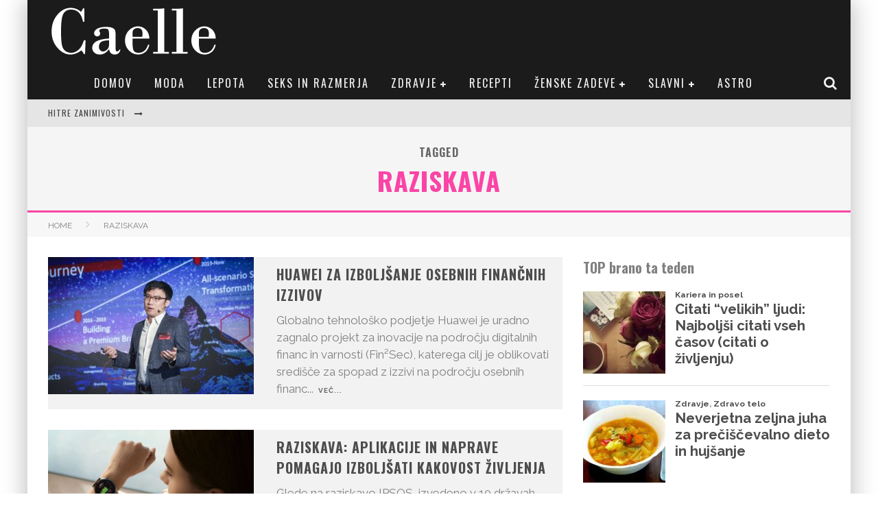

--- FILE ---
content_type: text/html; charset=UTF-8
request_url: https://caelle.com/tag/raziskava/page/2/
body_size: 29912
content:

<!DOCTYPE html>

<!--[if lt IE 7]><html lang="sl-SI" class="no-js lt-ie9 lt-ie8 lt-ie7"> <![endif]-->
<!--[if (IE 7)&!(IEMobile)]><html lang="sl-SI" class="no-js lt-ie9 lt-ie8"><![endif]-->
<!--[if (IE 8)&!(IEMobile)]><html lang="sl-SI" class="no-js lt-ie9"><![endif]-->
<!--[if gt IE 8]><!--> <html lang="sl-SI" class="no-js"><!--<![endif]-->

	<head>
		<meta name="google-site-verification" content="fkEmD6IFgIYhNerT43yknijr3hEztm15rN5Pa4_P8M4" />

		<meta charset="utf-8">

		<!-- Google Chrome Frame for IE -->
		<!--[if IE]><meta http-equiv="X-UA-Compatible" content="IE=edge" /><![endif]-->
		<!-- mobile meta -->
                    <meta name="viewport" content="width=device-width, initial-scale=1.0"/>
        
		<link rel="pingback" href="https://caelle.com/xmlrpc.php">

		
		<!-- head functions -->
		<meta name='robots' content='index, follow, max-image-preview:large, max-snippet:-1, max-video-preview:-1' />
	<style>img:is([sizes="auto" i], [sizes^="auto," i]) { contain-intrinsic-size: 3000px 1500px }</style>
	<meta property="og:title" content="Caelle"/>
<meta property="og:description" content="Sopotnica osebne rasti"/>
<meta property="og:image" content="https://caelle.com/wp-content/uploads/2021/09/Derek-Yu-President-of-Central-Eastern-Europe-Nordic-and-Canada-Region-Huawei-Consumer-Business-Group.jpg"/>
<meta property="og:image:width" content="1920" />
<meta property="og:image:height" content="1280" />
<meta property="og:type" content="article"/>
<meta property="og:article:published_time" content="2021-09-30 11:34:41"/>
<meta property="og:article:modified_time" content="2021-09-30 11:34:41"/>
<meta property="og:article:tag" content="fin2sec"/>
<meta property="og:article:tag" content="Huawei"/>
<meta property="og:article:tag" content="inovacije"/>
<meta property="og:article:tag" content="osebne finance"/>
<meta property="og:article:tag" content="projekt"/>
<meta property="og:article:tag" content="raziskava"/>
<meta name="twitter:card" content="summary">
<meta name="twitter:title" content="Caelle"/>
<meta name="twitter:description" content="Sopotnica osebne rasti"/>
<meta name="twitter:image" content="https://caelle.com/wp-content/uploads/2021/09/Derek-Yu-President-of-Central-Eastern-Europe-Nordic-and-Canada-Region-Huawei-Consumer-Business-Group.jpg"/>

	<!-- This site is optimized with the Yoast SEO plugin v25.6 - https://yoast.com/wordpress/plugins/seo/ -->
	<title>raziskava Archives - Page 2 of 2 - Caelle</title>
	<link rel="canonical" href="https://caelle.com/tag/raziskava/page/2/" />
	<link rel="prev" href="https://caelle.com/tag/raziskava/" />
	<meta property="og:url" content="https://caelle.com/tag/raziskava/" />
	<meta property="og:site_name" content="Caelle" />
	<script type="application/ld+json" class="yoast-schema-graph">{"@context":"https://schema.org","@graph":[{"@type":"CollectionPage","@id":"https://caelle.com/tag/raziskava/","url":"https://caelle.com/tag/raziskava/page/2/","name":"raziskava Archives - Page 2 of 2 - Caelle","isPartOf":{"@id":"https://caelle.com/#website"},"primaryImageOfPage":{"@id":"https://caelle.com/tag/raziskava/page/2/#primaryimage"},"image":{"@id":"https://caelle.com/tag/raziskava/page/2/#primaryimage"},"thumbnailUrl":"https://caelle.com/wp-content/uploads/2021/09/Derek-Yu-President-of-Central-Eastern-Europe-Nordic-and-Canada-Region-Huawei-Consumer-Business-Group.jpg","breadcrumb":{"@id":"https://caelle.com/tag/raziskava/page/2/#breadcrumb"},"inLanguage":"sl-SI"},{"@type":"ImageObject","inLanguage":"sl-SI","@id":"https://caelle.com/tag/raziskava/page/2/#primaryimage","url":"https://caelle.com/wp-content/uploads/2021/09/Derek-Yu-President-of-Central-Eastern-Europe-Nordic-and-Canada-Region-Huawei-Consumer-Business-Group.jpg","contentUrl":"https://caelle.com/wp-content/uploads/2021/09/Derek-Yu-President-of-Central-Eastern-Europe-Nordic-and-Canada-Region-Huawei-Consumer-Business-Group.jpg","width":1920,"height":1280,"caption":"Huawei Fin2Sec. 28.09. 2021. Compic/Kimmo Brandt"},{"@type":"BreadcrumbList","@id":"https://caelle.com/tag/raziskava/page/2/#breadcrumb","itemListElement":[{"@type":"ListItem","position":1,"name":"Home","item":"https://caelle.com/"},{"@type":"ListItem","position":2,"name":"raziskava"}]},{"@type":"WebSite","@id":"https://caelle.com/#website","url":"https://caelle.com/","name":"Caelle","description":"Sopotnica osebne rasti","publisher":{"@id":"https://caelle.com/#organization"},"potentialAction":[{"@type":"SearchAction","target":{"@type":"EntryPoint","urlTemplate":"https://caelle.com/?s={search_term_string}"},"query-input":{"@type":"PropertyValueSpecification","valueRequired":true,"valueName":"search_term_string"}}],"inLanguage":"sl-SI"},{"@type":"Organization","@id":"https://caelle.com/#organization","name":"Caelle","url":"https://caelle.com/","logo":{"@type":"ImageObject","inLanguage":"sl-SI","@id":"https://caelle.com/#/schema/logo/image/","url":"http://caelle.com/wp-content/uploads/2013/12/sdjfsdlfkjds.jpg","contentUrl":"http://caelle.com/wp-content/uploads/2013/12/sdjfsdlfkjds.jpg","width":536,"height":304,"caption":"Caelle"},"image":{"@id":"https://caelle.com/#/schema/logo/image/"},"sameAs":["https://www.facebook.com/caelleweb"]},false]}</script>
	<!-- / Yoast SEO plugin. -->


<link rel='dns-prefetch' href='//js.stripe.com' />
<link rel='dns-prefetch' href='//checkout.stripe.com' />
<link rel='dns-prefetch' href='//fonts.googleapis.com' />
<link rel="alternate" type="application/rss+xml" title="Caelle &raquo; Vir" href="https://caelle.com/feed/" />
<link rel="alternate" type="application/rss+xml" title="Caelle &raquo; Vir komentarjev" href="https://caelle.com/comments/feed/" />
<script type="text/javascript" id="wpp-js" src="https://caelle.com/wp-content/plugins/wordpress-popular-posts/assets/js/wpp.min.js?ver=7.3.3" data-sampling="0" data-sampling-rate="100" data-api-url="https://caelle.com/wp-json/wordpress-popular-posts" data-post-id="0" data-token="c0e481e117" data-lang="0" data-debug="0"></script>
<link rel="alternate" type="application/rss+xml" title="Caelle &raquo; raziskava Vir oznake" href="https://caelle.com/tag/raziskava/feed/" />
<script type="text/javascript">
/* <![CDATA[ */
window._wpemojiSettings = {"baseUrl":"https:\/\/s.w.org\/images\/core\/emoji\/16.0.1\/72x72\/","ext":".png","svgUrl":"https:\/\/s.w.org\/images\/core\/emoji\/16.0.1\/svg\/","svgExt":".svg","source":{"concatemoji":"https:\/\/caelle.com\/wp-includes\/js\/wp-emoji-release.min.js?ver=6.8.2"}};
/*! This file is auto-generated */
!function(s,n){var o,i,e;function c(e){try{var t={supportTests:e,timestamp:(new Date).valueOf()};sessionStorage.setItem(o,JSON.stringify(t))}catch(e){}}function p(e,t,n){e.clearRect(0,0,e.canvas.width,e.canvas.height),e.fillText(t,0,0);var t=new Uint32Array(e.getImageData(0,0,e.canvas.width,e.canvas.height).data),a=(e.clearRect(0,0,e.canvas.width,e.canvas.height),e.fillText(n,0,0),new Uint32Array(e.getImageData(0,0,e.canvas.width,e.canvas.height).data));return t.every(function(e,t){return e===a[t]})}function u(e,t){e.clearRect(0,0,e.canvas.width,e.canvas.height),e.fillText(t,0,0);for(var n=e.getImageData(16,16,1,1),a=0;a<n.data.length;a++)if(0!==n.data[a])return!1;return!0}function f(e,t,n,a){switch(t){case"flag":return n(e,"\ud83c\udff3\ufe0f\u200d\u26a7\ufe0f","\ud83c\udff3\ufe0f\u200b\u26a7\ufe0f")?!1:!n(e,"\ud83c\udde8\ud83c\uddf6","\ud83c\udde8\u200b\ud83c\uddf6")&&!n(e,"\ud83c\udff4\udb40\udc67\udb40\udc62\udb40\udc65\udb40\udc6e\udb40\udc67\udb40\udc7f","\ud83c\udff4\u200b\udb40\udc67\u200b\udb40\udc62\u200b\udb40\udc65\u200b\udb40\udc6e\u200b\udb40\udc67\u200b\udb40\udc7f");case"emoji":return!a(e,"\ud83e\udedf")}return!1}function g(e,t,n,a){var r="undefined"!=typeof WorkerGlobalScope&&self instanceof WorkerGlobalScope?new OffscreenCanvas(300,150):s.createElement("canvas"),o=r.getContext("2d",{willReadFrequently:!0}),i=(o.textBaseline="top",o.font="600 32px Arial",{});return e.forEach(function(e){i[e]=t(o,e,n,a)}),i}function t(e){var t=s.createElement("script");t.src=e,t.defer=!0,s.head.appendChild(t)}"undefined"!=typeof Promise&&(o="wpEmojiSettingsSupports",i=["flag","emoji"],n.supports={everything:!0,everythingExceptFlag:!0},e=new Promise(function(e){s.addEventListener("DOMContentLoaded",e,{once:!0})}),new Promise(function(t){var n=function(){try{var e=JSON.parse(sessionStorage.getItem(o));if("object"==typeof e&&"number"==typeof e.timestamp&&(new Date).valueOf()<e.timestamp+604800&&"object"==typeof e.supportTests)return e.supportTests}catch(e){}return null}();if(!n){if("undefined"!=typeof Worker&&"undefined"!=typeof OffscreenCanvas&&"undefined"!=typeof URL&&URL.createObjectURL&&"undefined"!=typeof Blob)try{var e="postMessage("+g.toString()+"("+[JSON.stringify(i),f.toString(),p.toString(),u.toString()].join(",")+"));",a=new Blob([e],{type:"text/javascript"}),r=new Worker(URL.createObjectURL(a),{name:"wpTestEmojiSupports"});return void(r.onmessage=function(e){c(n=e.data),r.terminate(),t(n)})}catch(e){}c(n=g(i,f,p,u))}t(n)}).then(function(e){for(var t in e)n.supports[t]=e[t],n.supports.everything=n.supports.everything&&n.supports[t],"flag"!==t&&(n.supports.everythingExceptFlag=n.supports.everythingExceptFlag&&n.supports[t]);n.supports.everythingExceptFlag=n.supports.everythingExceptFlag&&!n.supports.flag,n.DOMReady=!1,n.readyCallback=function(){n.DOMReady=!0}}).then(function(){return e}).then(function(){var e;n.supports.everything||(n.readyCallback(),(e=n.source||{}).concatemoji?t(e.concatemoji):e.wpemoji&&e.twemoji&&(t(e.twemoji),t(e.wpemoji)))}))}((window,document),window._wpemojiSettings);
/* ]]> */
</script>
<link rel='stylesheet' id='dashicons-css' href='https://caelle.com/wp-includes/css/dashicons.min.css?ver=6.8.2' type='text/css' media='all' />
<link rel='stylesheet' id='post-views-counter-frontend-css' href='https://caelle.com/wp-content/plugins/post-views-counter/css/frontend.min.css?ver=1.5.5' type='text/css' media='all' />
<style id='wp-emoji-styles-inline-css' type='text/css'>

	img.wp-smiley, img.emoji {
		display: inline !important;
		border: none !important;
		box-shadow: none !important;
		height: 1em !important;
		width: 1em !important;
		margin: 0 0.07em !important;
		vertical-align: -0.1em !important;
		background: none !important;
		padding: 0 !important;
	}
</style>
<link rel='stylesheet' id='wp-block-library-css' href='https://caelle.com/wp-includes/css/dist/block-library/style.min.css?ver=6.8.2' type='text/css' media='all' />
<style id='classic-theme-styles-inline-css' type='text/css'>
/*! This file is auto-generated */
.wp-block-button__link{color:#fff;background-color:#32373c;border-radius:9999px;box-shadow:none;text-decoration:none;padding:calc(.667em + 2px) calc(1.333em + 2px);font-size:1.125em}.wp-block-file__button{background:#32373c;color:#fff;text-decoration:none}
</style>
<style id='global-styles-inline-css' type='text/css'>
:root{--wp--preset--aspect-ratio--square: 1;--wp--preset--aspect-ratio--4-3: 4/3;--wp--preset--aspect-ratio--3-4: 3/4;--wp--preset--aspect-ratio--3-2: 3/2;--wp--preset--aspect-ratio--2-3: 2/3;--wp--preset--aspect-ratio--16-9: 16/9;--wp--preset--aspect-ratio--9-16: 9/16;--wp--preset--color--black: #000000;--wp--preset--color--cyan-bluish-gray: #abb8c3;--wp--preset--color--white: #ffffff;--wp--preset--color--pale-pink: #f78da7;--wp--preset--color--vivid-red: #cf2e2e;--wp--preset--color--luminous-vivid-orange: #ff6900;--wp--preset--color--luminous-vivid-amber: #fcb900;--wp--preset--color--light-green-cyan: #7bdcb5;--wp--preset--color--vivid-green-cyan: #00d084;--wp--preset--color--pale-cyan-blue: #8ed1fc;--wp--preset--color--vivid-cyan-blue: #0693e3;--wp--preset--color--vivid-purple: #9b51e0;--wp--preset--gradient--vivid-cyan-blue-to-vivid-purple: linear-gradient(135deg,rgba(6,147,227,1) 0%,rgb(155,81,224) 100%);--wp--preset--gradient--light-green-cyan-to-vivid-green-cyan: linear-gradient(135deg,rgb(122,220,180) 0%,rgb(0,208,130) 100%);--wp--preset--gradient--luminous-vivid-amber-to-luminous-vivid-orange: linear-gradient(135deg,rgba(252,185,0,1) 0%,rgba(255,105,0,1) 100%);--wp--preset--gradient--luminous-vivid-orange-to-vivid-red: linear-gradient(135deg,rgba(255,105,0,1) 0%,rgb(207,46,46) 100%);--wp--preset--gradient--very-light-gray-to-cyan-bluish-gray: linear-gradient(135deg,rgb(238,238,238) 0%,rgb(169,184,195) 100%);--wp--preset--gradient--cool-to-warm-spectrum: linear-gradient(135deg,rgb(74,234,220) 0%,rgb(151,120,209) 20%,rgb(207,42,186) 40%,rgb(238,44,130) 60%,rgb(251,105,98) 80%,rgb(254,248,76) 100%);--wp--preset--gradient--blush-light-purple: linear-gradient(135deg,rgb(255,206,236) 0%,rgb(152,150,240) 100%);--wp--preset--gradient--blush-bordeaux: linear-gradient(135deg,rgb(254,205,165) 0%,rgb(254,45,45) 50%,rgb(107,0,62) 100%);--wp--preset--gradient--luminous-dusk: linear-gradient(135deg,rgb(255,203,112) 0%,rgb(199,81,192) 50%,rgb(65,88,208) 100%);--wp--preset--gradient--pale-ocean: linear-gradient(135deg,rgb(255,245,203) 0%,rgb(182,227,212) 50%,rgb(51,167,181) 100%);--wp--preset--gradient--electric-grass: linear-gradient(135deg,rgb(202,248,128) 0%,rgb(113,206,126) 100%);--wp--preset--gradient--midnight: linear-gradient(135deg,rgb(2,3,129) 0%,rgb(40,116,252) 100%);--wp--preset--font-size--small: 13px;--wp--preset--font-size--medium: 20px;--wp--preset--font-size--large: 36px;--wp--preset--font-size--x-large: 42px;--wp--preset--spacing--20: 0.44rem;--wp--preset--spacing--30: 0.67rem;--wp--preset--spacing--40: 1rem;--wp--preset--spacing--50: 1.5rem;--wp--preset--spacing--60: 2.25rem;--wp--preset--spacing--70: 3.38rem;--wp--preset--spacing--80: 5.06rem;--wp--preset--shadow--natural: 6px 6px 9px rgba(0, 0, 0, 0.2);--wp--preset--shadow--deep: 12px 12px 50px rgba(0, 0, 0, 0.4);--wp--preset--shadow--sharp: 6px 6px 0px rgba(0, 0, 0, 0.2);--wp--preset--shadow--outlined: 6px 6px 0px -3px rgba(255, 255, 255, 1), 6px 6px rgba(0, 0, 0, 1);--wp--preset--shadow--crisp: 6px 6px 0px rgba(0, 0, 0, 1);}:where(.is-layout-flex){gap: 0.5em;}:where(.is-layout-grid){gap: 0.5em;}body .is-layout-flex{display: flex;}.is-layout-flex{flex-wrap: wrap;align-items: center;}.is-layout-flex > :is(*, div){margin: 0;}body .is-layout-grid{display: grid;}.is-layout-grid > :is(*, div){margin: 0;}:where(.wp-block-columns.is-layout-flex){gap: 2em;}:where(.wp-block-columns.is-layout-grid){gap: 2em;}:where(.wp-block-post-template.is-layout-flex){gap: 1.25em;}:where(.wp-block-post-template.is-layout-grid){gap: 1.25em;}.has-black-color{color: var(--wp--preset--color--black) !important;}.has-cyan-bluish-gray-color{color: var(--wp--preset--color--cyan-bluish-gray) !important;}.has-white-color{color: var(--wp--preset--color--white) !important;}.has-pale-pink-color{color: var(--wp--preset--color--pale-pink) !important;}.has-vivid-red-color{color: var(--wp--preset--color--vivid-red) !important;}.has-luminous-vivid-orange-color{color: var(--wp--preset--color--luminous-vivid-orange) !important;}.has-luminous-vivid-amber-color{color: var(--wp--preset--color--luminous-vivid-amber) !important;}.has-light-green-cyan-color{color: var(--wp--preset--color--light-green-cyan) !important;}.has-vivid-green-cyan-color{color: var(--wp--preset--color--vivid-green-cyan) !important;}.has-pale-cyan-blue-color{color: var(--wp--preset--color--pale-cyan-blue) !important;}.has-vivid-cyan-blue-color{color: var(--wp--preset--color--vivid-cyan-blue) !important;}.has-vivid-purple-color{color: var(--wp--preset--color--vivid-purple) !important;}.has-black-background-color{background-color: var(--wp--preset--color--black) !important;}.has-cyan-bluish-gray-background-color{background-color: var(--wp--preset--color--cyan-bluish-gray) !important;}.has-white-background-color{background-color: var(--wp--preset--color--white) !important;}.has-pale-pink-background-color{background-color: var(--wp--preset--color--pale-pink) !important;}.has-vivid-red-background-color{background-color: var(--wp--preset--color--vivid-red) !important;}.has-luminous-vivid-orange-background-color{background-color: var(--wp--preset--color--luminous-vivid-orange) !important;}.has-luminous-vivid-amber-background-color{background-color: var(--wp--preset--color--luminous-vivid-amber) !important;}.has-light-green-cyan-background-color{background-color: var(--wp--preset--color--light-green-cyan) !important;}.has-vivid-green-cyan-background-color{background-color: var(--wp--preset--color--vivid-green-cyan) !important;}.has-pale-cyan-blue-background-color{background-color: var(--wp--preset--color--pale-cyan-blue) !important;}.has-vivid-cyan-blue-background-color{background-color: var(--wp--preset--color--vivid-cyan-blue) !important;}.has-vivid-purple-background-color{background-color: var(--wp--preset--color--vivid-purple) !important;}.has-black-border-color{border-color: var(--wp--preset--color--black) !important;}.has-cyan-bluish-gray-border-color{border-color: var(--wp--preset--color--cyan-bluish-gray) !important;}.has-white-border-color{border-color: var(--wp--preset--color--white) !important;}.has-pale-pink-border-color{border-color: var(--wp--preset--color--pale-pink) !important;}.has-vivid-red-border-color{border-color: var(--wp--preset--color--vivid-red) !important;}.has-luminous-vivid-orange-border-color{border-color: var(--wp--preset--color--luminous-vivid-orange) !important;}.has-luminous-vivid-amber-border-color{border-color: var(--wp--preset--color--luminous-vivid-amber) !important;}.has-light-green-cyan-border-color{border-color: var(--wp--preset--color--light-green-cyan) !important;}.has-vivid-green-cyan-border-color{border-color: var(--wp--preset--color--vivid-green-cyan) !important;}.has-pale-cyan-blue-border-color{border-color: var(--wp--preset--color--pale-cyan-blue) !important;}.has-vivid-cyan-blue-border-color{border-color: var(--wp--preset--color--vivid-cyan-blue) !important;}.has-vivid-purple-border-color{border-color: var(--wp--preset--color--vivid-purple) !important;}.has-vivid-cyan-blue-to-vivid-purple-gradient-background{background: var(--wp--preset--gradient--vivid-cyan-blue-to-vivid-purple) !important;}.has-light-green-cyan-to-vivid-green-cyan-gradient-background{background: var(--wp--preset--gradient--light-green-cyan-to-vivid-green-cyan) !important;}.has-luminous-vivid-amber-to-luminous-vivid-orange-gradient-background{background: var(--wp--preset--gradient--luminous-vivid-amber-to-luminous-vivid-orange) !important;}.has-luminous-vivid-orange-to-vivid-red-gradient-background{background: var(--wp--preset--gradient--luminous-vivid-orange-to-vivid-red) !important;}.has-very-light-gray-to-cyan-bluish-gray-gradient-background{background: var(--wp--preset--gradient--very-light-gray-to-cyan-bluish-gray) !important;}.has-cool-to-warm-spectrum-gradient-background{background: var(--wp--preset--gradient--cool-to-warm-spectrum) !important;}.has-blush-light-purple-gradient-background{background: var(--wp--preset--gradient--blush-light-purple) !important;}.has-blush-bordeaux-gradient-background{background: var(--wp--preset--gradient--blush-bordeaux) !important;}.has-luminous-dusk-gradient-background{background: var(--wp--preset--gradient--luminous-dusk) !important;}.has-pale-ocean-gradient-background{background: var(--wp--preset--gradient--pale-ocean) !important;}.has-electric-grass-gradient-background{background: var(--wp--preset--gradient--electric-grass) !important;}.has-midnight-gradient-background{background: var(--wp--preset--gradient--midnight) !important;}.has-small-font-size{font-size: var(--wp--preset--font-size--small) !important;}.has-medium-font-size{font-size: var(--wp--preset--font-size--medium) !important;}.has-large-font-size{font-size: var(--wp--preset--font-size--large) !important;}.has-x-large-font-size{font-size: var(--wp--preset--font-size--x-large) !important;}
:where(.wp-block-post-template.is-layout-flex){gap: 1.25em;}:where(.wp-block-post-template.is-layout-grid){gap: 1.25em;}
:where(.wp-block-columns.is-layout-flex){gap: 2em;}:where(.wp-block-columns.is-layout-grid){gap: 2em;}
:root :where(.wp-block-pullquote){font-size: 1.5em;line-height: 1.6;}
</style>
<link rel='stylesheet' id='avatar-manager-css' href='https://caelle.com/wp-content/plugins/avatar-manager/assets/css/avatar-manager.min.css?ver=1.2.1' type='text/css' media='all' />
<link rel='stylesheet' id='mashsb-styles-css' href='https://caelle.com/wp-content/plugins/mashsharer/assets/css/mashsb.min.css?ver=4.0.47' type='text/css' media='all' />
<style id='mashsb-styles-inline-css' type='text/css'>
.mashsb-count {color:#cccccc;}@media only screen and (min-width:568px){.mashsb-buttons a {min-width: 177px;}}
</style>
<link rel='stylesheet' id='stripe-checkout-button-css' href='https://checkout.stripe.com/v3/checkout/button.css' type='text/css' media='all' />
<link rel='stylesheet' id='simpay-public-css' href='https://caelle.com/wp-content/plugins/stripe/includes/core/assets/css/simpay-public.min.css?ver=4.16.1' type='text/css' media='all' />
<link rel='stylesheet' id='ez-toc-css' href='https://caelle.com/wp-content/plugins/easy-table-of-contents/assets/css/screen.min.css?ver=2.0.75' type='text/css' media='all' />
<style id='ez-toc-inline-css' type='text/css'>
div#ez-toc-container .ez-toc-title {font-size: 120%;}div#ez-toc-container .ez-toc-title {font-weight: 500;}div#ez-toc-container ul li , div#ez-toc-container ul li a {font-size: 95%;}div#ez-toc-container ul li , div#ez-toc-container ul li a {font-weight: 500;}div#ez-toc-container nav ul ul li {font-size: 90%;}
.ez-toc-container-direction {direction: ltr;}.ez-toc-counter ul{counter-reset: item ;}.ez-toc-counter nav ul li a::before {content: counters(item, '.', decimal) '. ';display: inline-block;counter-increment: item;flex-grow: 0;flex-shrink: 0;margin-right: .2em; float: left; }.ez-toc-widget-direction {direction: ltr;}.ez-toc-widget-container ul{counter-reset: item ;}.ez-toc-widget-container nav ul li a::before {content: counters(item, '.', decimal) '. ';display: inline-block;counter-increment: item;flex-grow: 0;flex-shrink: 0;margin-right: .2em; float: left; }
</style>
<link rel='stylesheet' id='wordpress-popular-posts-css-css' href='https://caelle.com/wp-content/plugins/wordpress-popular-posts/assets/css/wpp.css?ver=7.3.3' type='text/css' media='all' />
<link rel='stylesheet' id='cb-main-stylesheet-css' href='https://caelle.com/wp-content/themes/valenti_v5/library/css/style.css?ver=5.4' type='text/css' media='all' />
<link crossorigin="anonymous" rel='stylesheet' id='cb-font-stylesheet-css' href='//fonts.googleapis.com/css?family=Oswald%3A400%2C700%2C400italic%7CRaleway%3A400%2C700%2C400italic&#038;subset=greek%2Cgreek-ext&#038;ver=5.4' type='text/css' media='all' />
<link rel='stylesheet' id='fontawesome-css' href='https://caelle.com/wp-content/themes/valenti_v5/library/css/fontawesome/css/font-awesome.min.css?ver=4.6.1' type='text/css' media='all' />
<!--[if lt IE 9]>
<link rel='stylesheet' id='cb-ie-only-css' href='https://caelle.com/wp-content/themes/valenti_v5/library/css/ie.css?ver=5.4' type='text/css' media='all' />
<![endif]-->
<script type="text/javascript" src="https://caelle.com/wp-includes/js/jquery/jquery.min.js?ver=3.7.1" id="jquery-core-js"></script>
<script type="text/javascript" src="https://caelle.com/wp-includes/js/jquery/jquery-migrate.min.js?ver=3.4.1" id="jquery-migrate-js"></script>
<script type="text/javascript" id="jquery-js-after">
/* <![CDATA[ */
jQuery(document).ready(function() {
	jQuery(".064ae2bca419d63c0d1d0523746ca30e").click(function() {
		jQuery.post(
			"https://caelle.com/wp-admin/admin-ajax.php", {
				"action": "quick_adsense_onpost_ad_click",
				"quick_adsense_onpost_ad_index": jQuery(this).attr("data-index"),
				"quick_adsense_nonce": "2fff2e3404",
			}, function(response) { }
		);
	});
});
/* ]]> */
</script>
<script type="text/javascript" src="https://caelle.com/wp-content/plugins/avatar-manager/assets/js/avatar-manager.min.js?ver=1.2.1" id="avatar-manager-js"></script>
<script type="text/javascript" id="mashsb-js-extra">
/* <![CDATA[ */
var mashsb = {"shares":"5","round_shares":"1","animate_shares":"0","dynamic_buttons":"0","share_url":"https:\/\/caelle.com\/huawei-za-izboljsanje-osebnih-financnih-izzivov\/","title":"Huawei+za+izbolj%C5%A1anje+osebnih+finan%C4%8Dnih+izzivov","image":"https:\/\/caelle.com\/wp-content\/uploads\/2021\/09\/Derek-Yu-President-of-Central-Eastern-Europe-Nordic-and-Canada-Region-Huawei-Consumer-Business-Group.jpg","desc":"Globalno tehnolo\u0161ko podjetje Huawei je uradno zagnalo projekt za inovacije na podro\u010dju digitalnih financ in varnosti (Fin\u00b2Sec), katerega cilj je oblikovati sredi\u0161\u010de za spopad z izzivi na podro\u010dju osebnih financ. Ambiciozen projekt pod vodstvom Huaweia \u2026","hashtag":"","subscribe":"content","subscribe_url":"http:\/\/caelle.com\/e-novice\/","activestatus":"1","singular":"0","twitter_popup":"1","refresh":"0","nonce":"88244e19e6","postid":"","servertime":"1768872392","ajaxurl":"https:\/\/caelle.com\/wp-admin\/admin-ajax.php"};
/* ]]> */
</script>
<script type="text/javascript" src="https://caelle.com/wp-content/plugins/mashsharer/assets/js/mashsb.min.js?ver=4.0.47" id="mashsb-js"></script>
<script type="text/javascript" src="https://caelle.com/wp-content/themes/valenti_v5/library/js/modernizr.custom.min.js?ver=2.6.2" id="cb-modernizr-js"></script>
<link rel="https://api.w.org/" href="https://caelle.com/wp-json/" /><link rel="alternate" title="JSON" type="application/json" href="https://caelle.com/wp-json/wp/v2/tags/2015" /><link rel="EditURI" type="application/rsd+xml" title="RSD" href="https://caelle.com/xmlrpc.php?rsd" />
<meta name="generator" content="WordPress 6.8.2" />
<meta name="viewport" content="width=device-width, minimum-scale=1" />            <style id="wpp-loading-animation-styles">@-webkit-keyframes bgslide{from{background-position-x:0}to{background-position-x:-200%}}@keyframes bgslide{from{background-position-x:0}to{background-position-x:-200%}}.wpp-widget-block-placeholder,.wpp-shortcode-placeholder{margin:0 auto;width:60px;height:3px;background:#dd3737;background:linear-gradient(90deg,#dd3737 0%,#571313 10%,#dd3737 100%);background-size:200% auto;border-radius:3px;-webkit-animation:bgslide 1s infinite linear;animation:bgslide 1s infinite linear}</style>
            		<script>
			document.documentElement.className = document.documentElement.className.replace('no-js', 'js');
		</script>
				<style>
			.no-js img.lazyload {
				display: none;
			}

			figure.wp-block-image img.lazyloading {
				min-width: 150px;
			}

						.lazyload, .lazyloading {
				opacity: 0;
			}

			.lazyloaded {
				opacity: 1;
				transition: opacity 400ms;
				transition-delay: 0ms;
			}

					</style>
		<style>.cb-base-color, .cb-overlay-stars .fa-star, #cb-vote .fa-star, .cb-review-box .cb-score-box, .bbp-submit-wrapper button, .bbp-submit-wrapper button:visited, .buddypress .cb-cat-header #cb-cat-title a,  .buddypress .cb-cat-header #cb-cat-title a:visited, .woocommerce .star-rating:before, .woocommerce-page .star-rating:before, .woocommerce .star-rating span, .woocommerce-page .star-rating span, .woocommerce .stars a {
            color:#fa45a6;
        }#cb-search-modal .cb-header, .cb-join-modal .cb-header, .lwa .cb-header, .cb-review-box .cb-score-box, .bbp-submit-wrapper button, #buddypress button:hover, #buddypress a.button:hover, #buddypress a.button:focus, #buddypress input[type=submit]:hover, #buddypress input[type=button]:hover, #buddypress input[type=reset]:hover, #buddypress ul.button-nav li a:hover, #buddypress ul.button-nav li.current a, #buddypress div.generic-button a:hover, #buddypress .comment-reply-link:hover, #buddypress .activity-list li.load-more:hover, #buddypress #groups-list .generic-button a:hover {
            border-color: #fa45a6;
        }.cb-sidebar-widget .cb-sidebar-widget-title, .cb-multi-widget .tabbernav .tabberactive, .cb-author-page .cb-author-details .cb-meta .cb-author-page-contact, .cb-about-page .cb-author-line .cb-author-details .cb-meta .cb-author-page-contact, .cb-page-header, .cb-404-header, .cb-cat-header, #cb-footer #cb-widgets .cb-footer-widget-title span, #wp-calendar caption, .cb-tabs ul .current, .cb-tabs ul .ui-state-active, #bbpress-forums li.bbp-header, #buddypress #members-list .cb-member-list-box .item .item-title, #buddypress div.item-list-tabs ul li.selected, #buddypress div.item-list-tabs ul li.current, #buddypress .item-list-tabs ul li:hover, .woocommerce div.product .woocommerce-tabs ul.tabs li.active {
            border-bottom-color: #fa45a6 ;
        }#cb-main-menu .current-post-ancestor, #cb-main-menu .current-menu-item, #cb-main-menu .current-menu-ancestor, #cb-main-menu .current-post-parent, #cb-main-menu .current-menu-parent, #cb-main-menu .current_page_item, #cb-main-menu .current-page-ancestor, #cb-main-menu .current-category-ancestor, .cb-review-box .cb-bar .cb-overlay span, #cb-accent-color, .cb-highlight, #buddypress button:hover, #buddypress a.button:hover, #buddypress a.button:focus, #buddypress input[type=submit]:hover, #buddypress input[type=button]:hover, #buddypress input[type=reset]:hover, #buddypress ul.button-nav li a:hover, #buddypress ul.button-nav li.current a, #buddypress div.generic-button a:hover, #buddypress .comment-reply-link:hover, #buddypress .activity-list li.load-more:hover, #buddypress #groups-list .generic-button a:hover {
            background-color: #fa45a6;
        }</style><style type="text/css">
                                                 body, #respond { font-family: 'Raleway', sans-serif; }
                                                 h1, h2, h3, h4, h5, h6, .h1, .h2, .h3, .h4, .h5, .h6, #cb-nav-bar #cb-main-menu ul li > a, .cb-author-posts-count, .cb-author-title, .cb-author-position, .search  .s, .cb-review-box .cb-bar, .cb-review-box .cb-score-box, .cb-review-box .cb-title, #cb-review-title, .cb-title-subtle, #cb-top-menu a, .tabbernav, #cb-next-link a, #cb-previous-link a, .cb-review-ext-box .cb-score, .tipper-positioner, .cb-caption, .cb-button, #wp-calendar caption, .forum-titles, .bbp-submit-wrapper button, #bbpress-forums li.bbp-header, #bbpress-forums fieldset.bbp-form .bbp-the-content-wrapper input, #bbpress-forums .bbp-forum-title, #bbpress-forums .bbp-topic-permalink, .widget_display_stats dl dt, .cb-lwa-profile .cb-block, #buddypress #members-list .cb-member-list-box .item .item-title, #buddypress div.item-list-tabs ul li, #buddypress .activity-list li.load-more, #buddypress a.activity-time-since, #buddypress ul#groups-list li div.meta, .widget.buddypress div.item-options, .cb-activity-stream #buddypress .activity-header .time-since, .cb-font-header, .woocommerce table.shop_table th, .woocommerce-page table.shop_table th, .cb-infinite-scroll a, .cb-no-more-posts { font-family:'Oswald', sans-serif; }
                     </style><script>
  (function(i,s,o,g,r,a,m){i['GoogleAnalyticsObject']=r;i[r]=i[r]||function(){
  (i[r].q=i[r].q||[]).push(arguments)},i[r].l=1*new Date();a=s.createElement(o),
  m=s.getElementsByTagName(o)[0];a.async=1;a.src=g;m.parentNode.insertBefore(a,m)
  })(window,document,'script','//www.google-analytics.com/analytics.js','ga');

  ga('create', 'UA-54362771-1', 'auto');
  ga('send', 'pageview');

</script>



<script type='text/javascript'>
var googletag = googletag || {};
googletag.cmd = googletag.cmd || [];
(function() {
var gads = document.createElement('script');
gads.async = true;
gads.type = 'text/javascript';
var useSSL = 'https:' == document.location.protocol;
gads.src = (useSSL ? 'https:' : 'http:') + 
'//www.googletagservices.com/tag/js/gpt.js';
var node = document.getElementsByTagName('script')[0];
node.parentNode.insertBefore(gads, node);
})();
</script>









<script type='text/javascript'>
var googletag = googletag || {};
googletag.cmd = googletag.cmd || [];
(function() {
var gads = document.createElement('script');
gads.async = true;
gads.type = 'text/javascript';
var useSSL = 'https:' == document.location.protocol;
gads.src = (useSSL ? 'https:' : 'http:') + 
'//www.googletagservices.com/tag/js/gpt.js';
var node = document.getElementsByTagName('script')[0];
node.parentNode.insertBefore(gads, node);
})();
</script>









<script type='text/javascript'>
var googletag = googletag || {};
googletag.cmd = googletag.cmd || [];
(function() {
var gads = document.createElement('script');
gads.async = true;
gads.type = 'text/javascript';
var useSSL = 'https:' == document.location.protocol;
gads.src = (useSSL ? 'https:' : 'http:') + 
'//www.googletagservices.com/tag/js/gpt.js';
var node = document.getElementsByTagName('script')[0];
node.parentNode.insertBefore(gads, node);
})();
</script>





<div id="fb-root"></div>
<script>(function(d, s, id) {
  var js, fjs = d.getElementsByTagName(s)[0];
  if (d.getElementById(id)) return;
  js = d.createElement(s); js.id = id;
  js.src = "//connect.facebook.net/en_GB/sdk.js#xfbml=1&appId=1500238590241368&version=v2.0";
  fjs.parentNode.insertBefore(js, fjs);
}(document, 'script', 'facebook-jssdk'));</script><style type="text/css">.entry-content {
	text-align: left;
}
body {
font-size: 17px;
}
#cb-full-width-featured .cb-entry-header .cb-title-fi .cb-entry-title, #cb-full-background-featured .cb-entry-header .cb-title-fi .cb-entry-title, #cb-parallax-featured .cb-entry-header .cb-title-fi .cb-entry-title {
text-transform: none;
}
.cb-blog-style-a .cb-meta .cb-excerpt {
font-size: 17px;
}
h4, .h4 {
font-size: 17px;
}
.widget_categories ul {

font-size: 17px;
}

.entry-content ol {
font-size: 17px;
}
.entry-content ul {
font-size: 17px;
}
.flexslider-1-fw .slides li .cb-meta h2, .flexslider-1 .slides li .cb-meta h2, .flexslider-1-fw-menu .slides li .cb-meta h2, .flexslider-1-menu .slides li .cb-meta h2, .flexslider-2-fw .slides li .cb-meta h2, .flexslider-2 .slides li .cb-meta h2 {
text-transform: none;
}
.cb-grid-4 .cb-article-meta h2, .cb-grid-5 .cb-article-meta h2, .cb-grid-6 .cb-article-meta h2 {
text-transform: none;
}

.cb-grid-4 img, .cb-grid-4 a, .cb-grid-5 img, .cb-grid-5 a, .cb-grid-6 img, .cb-grid-6 a {
display: block;
}
#cb-logo-box
{
    padding: 10px 10px 10px 30px;
    background-color: #1B1B1B;
}
a:link, a:visited:link {
    text-transform: uppercase;
}body { font-size: px; }</style><!-- end custom css -->      <meta name="onesignal" content="wordpress-plugin"/>
            <script>

      window.OneSignalDeferred = window.OneSignalDeferred || [];

      OneSignalDeferred.push(function(OneSignal) {
        var oneSignal_options = {};
        window._oneSignalInitOptions = oneSignal_options;

        oneSignal_options['serviceWorkerParam'] = { scope: '/' };
oneSignal_options['serviceWorkerPath'] = 'OneSignalSDKWorker.js.php';

        OneSignal.Notifications.setDefaultUrl("https://caelle.com");

        oneSignal_options['wordpress'] = true;
oneSignal_options['appId'] = '1eac1c47-a0a6-4787-97ed-40c5489a3172';
oneSignal_options['allowLocalhostAsSecureOrigin'] = true;
oneSignal_options['welcomeNotification'] = { };
oneSignal_options['welcomeNotification']['title'] = "Caelle";
oneSignal_options['welcomeNotification']['message'] = "Hvala za prijavo na obveščanje";
oneSignal_options['path'] = "https://caelle.com/wp-content/plugins/onesignal-free-web-push-notifications/sdk_files/";
oneSignal_options['safari_web_id'] = "web.onesignal.auto.487bfeae-71a3-407e-85d8-1b40bd783a80";
oneSignal_options['promptOptions'] = { };
oneSignal_options['promptOptions']['actionMessage'] = "Vas obveščamo o nagradnih igrah?";
oneSignal_options['promptOptions']['exampleNotificationTitleDesktop'] = "Primer obvestila";
oneSignal_options['promptOptions']['exampleNotificationMessageDesktop'] = "Takole bodo izgledala obvestila na namiznem računalniku";
oneSignal_options['promptOptions']['exampleNotificationTitleMobile'] = "Primer obvestila";
oneSignal_options['promptOptions']['exampleNotificationMessageMobile'] = "Takole bodo izgledala obvestila na namiznem računalniku";
oneSignal_options['promptOptions']['exampleNotificationCaption'] = "(vedno se lahko odjavite)";
oneSignal_options['promptOptions']['acceptButtonText'] = "VKLOPI";
oneSignal_options['promptOptions']['cancelButtonText'] = "ne, hvala";
oneSignal_options['promptOptions']['siteName'] = "Caelle";
oneSignal_options['promptOptions']['autoAcceptTitle'] = "Kliknite 'Allow'";
oneSignal_options['notifyButton'] = { };
oneSignal_options['notifyButton']['enable'] = true;
oneSignal_options['notifyButton']['position'] = 'bottom-left';
oneSignal_options['notifyButton']['theme'] = 'inverse';
oneSignal_options['notifyButton']['size'] = 'small';
oneSignal_options['notifyButton']['displayPredicate'] = function() {
              return !OneSignal.User.PushSubscription.optedIn;
            };
oneSignal_options['notifyButton']['showCredit'] = false;
oneSignal_options['notifyButton']['text'] = {};
oneSignal_options['notifyButton']['text']['tip.state.unsubscribed'] = 'Prijavite se na obvestila';
oneSignal_options['notifyButton']['text']['tip.state.subscribed'] = 'Prijavljeni ste na obvestila';
oneSignal_options['notifyButton']['text']['tip.state.blocked'] = 'Blokirali ste obveščanje';
oneSignal_options['notifyButton']['text']['message.action.subscribed'] = 'Hvala za prijavo!';
oneSignal_options['notifyButton']['text']['message.action.resubscribed'] = 'Prijavljeni ste na obvestila';
oneSignal_options['notifyButton']['text']['message.action.unsubscribed'] = 'Ne bomo vas več obveščali';
oneSignal_options['notifyButton']['text']['dialog.main.title'] = 'Uredi nastavitve obveščanja';
oneSignal_options['notifyButton']['text']['dialog.main.button.subscribe'] = 'NAROČI SE';
oneSignal_options['notifyButton']['text']['dialog.main.button.unsubscribe'] = 'ODJAVA';
oneSignal_options['notifyButton']['text']['dialog.blocked.title'] = 'ODBLOKIRAJ obveščanje';
oneSignal_options['notifyButton']['text']['dialog.blocked.message'] = 'Sledite tem navodilom, da bi se prijavili na obveščanje:';
oneSignal_options['notifyButton']['colors'] = {};
oneSignal_options['notifyButton']['offset'] = {};
              OneSignal.init(window._oneSignalInitOptions);
              OneSignal.Slidedown.promptPush()      });

      function documentInitOneSignal() {
        var oneSignal_elements = document.getElementsByClassName("OneSignal-prompt");

        var oneSignalLinkClickHandler = function(event) { OneSignal.Notifications.requestPermission(); event.preventDefault(); };        for(var i = 0; i < oneSignal_elements.length; i++)
          oneSignal_elements[i].addEventListener('click', oneSignalLinkClickHandler, false);
      }

      if (document.readyState === 'complete') {
           documentInitOneSignal();
      }
      else {
           window.addEventListener("load", function(event){
               documentInitOneSignal();
          });
      }
    </script>
<!-- There is no amphtml version available for this URL. --><style>#cb-nav-bar #cb-main-menu .main-nav .menu-item-9:hover,
                                         #cb-nav-bar #cb-main-menu .main-nav .menu-item-9:focus,
                                         #cb-nav-bar #cb-main-menu .main-nav .menu-item-9 .cb-sub-menu li .cb-grandchild-menu,
                                         #cb-nav-bar #cb-main-menu .main-nav .menu-item-9 .cb-sub-menu { background:#fa45a6!important; }
                                         #cb-nav-bar #cb-main-menu .main-nav .menu-item-9 .cb-mega-menu .cb-sub-menu li a { border-bottom-color:#fa45a6!important; }
#cb-nav-bar #cb-main-menu .main-nav .menu-item-626:hover,
                                             #cb-nav-bar #cb-main-menu .main-nav .menu-item-626:focus,
                                             #cb-nav-bar #cb-main-menu .main-nav .menu-item-626 .cb-sub-menu li .cb-grandchild-menu,
                                             #cb-nav-bar #cb-main-menu .main-nav .menu-item-626 .cb-sub-menu { background:#fa45a6!important; }
                                             #cb-nav-bar #cb-main-menu .main-nav .menu-item-626 .cb-mega-menu .cb-sub-menu li a { border-bottom-color:#fa45a6!important; }
#cb-nav-bar #cb-main-menu .main-nav .menu-item-625:hover,
                                             #cb-nav-bar #cb-main-menu .main-nav .menu-item-625:focus,
                                             #cb-nav-bar #cb-main-menu .main-nav .menu-item-625 .cb-sub-menu li .cb-grandchild-menu,
                                             #cb-nav-bar #cb-main-menu .main-nav .menu-item-625 .cb-sub-menu { background:#fa45a6!important; }
                                             #cb-nav-bar #cb-main-menu .main-nav .menu-item-625 .cb-mega-menu .cb-sub-menu li a { border-bottom-color:#fa45a6!important; }
#cb-nav-bar #cb-main-menu .main-nav .menu-item-627:hover,
                                             #cb-nav-bar #cb-main-menu .main-nav .menu-item-627:focus,
                                             #cb-nav-bar #cb-main-menu .main-nav .menu-item-627 .cb-sub-menu li .cb-grandchild-menu,
                                             #cb-nav-bar #cb-main-menu .main-nav .menu-item-627 .cb-sub-menu { background:#fa45a6!important; }
                                             #cb-nav-bar #cb-main-menu .main-nav .menu-item-627 .cb-mega-menu .cb-sub-menu li a { border-bottom-color:#fa45a6!important; }
#cb-nav-bar #cb-main-menu .main-nav .menu-item-629:hover,
                                             #cb-nav-bar #cb-main-menu .main-nav .menu-item-629:focus,
                                             #cb-nav-bar #cb-main-menu .main-nav .menu-item-629 .cb-sub-menu li .cb-grandchild-menu,
                                             #cb-nav-bar #cb-main-menu .main-nav .menu-item-629 .cb-sub-menu { background:#fa45a6!important; }
                                             #cb-nav-bar #cb-main-menu .main-nav .menu-item-629 .cb-mega-menu .cb-sub-menu li a { border-bottom-color:#fa45a6!important; }
#cb-nav-bar #cb-main-menu .main-nav .menu-item-632:hover,
                                             #cb-nav-bar #cb-main-menu .main-nav .menu-item-632:focus,
                                             #cb-nav-bar #cb-main-menu .main-nav .menu-item-632 .cb-sub-menu li .cb-grandchild-menu,
                                             #cb-nav-bar #cb-main-menu .main-nav .menu-item-632 .cb-sub-menu { background:#fa45a6!important; }
                                             #cb-nav-bar #cb-main-menu .main-nav .menu-item-632 .cb-mega-menu .cb-sub-menu li a { border-bottom-color:#fa45a6!important; }
#cb-nav-bar #cb-main-menu .main-nav .menu-item-631:hover,
                                             #cb-nav-bar #cb-main-menu .main-nav .menu-item-631:focus,
                                             #cb-nav-bar #cb-main-menu .main-nav .menu-item-631 .cb-sub-menu li .cb-grandchild-menu,
                                             #cb-nav-bar #cb-main-menu .main-nav .menu-item-631 .cb-sub-menu { background:#fa45a6!important; }
                                             #cb-nav-bar #cb-main-menu .main-nav .menu-item-631 .cb-mega-menu .cb-sub-menu li a { border-bottom-color:#fa45a6!important; }
#cb-nav-bar #cb-main-menu .main-nav .menu-item-623:hover,
                                             #cb-nav-bar #cb-main-menu .main-nav .menu-item-623:focus,
                                             #cb-nav-bar #cb-main-menu .main-nav .menu-item-623 .cb-sub-menu li .cb-grandchild-menu,
                                             #cb-nav-bar #cb-main-menu .main-nav .menu-item-623 .cb-sub-menu { background:#fa45a6!important; }
                                             #cb-nav-bar #cb-main-menu .main-nav .menu-item-623 .cb-mega-menu .cb-sub-menu li a { border-bottom-color:#fa45a6!important; }
#cb-nav-bar #cb-main-menu .main-nav .menu-item-36486:hover,
                                             #cb-nav-bar #cb-main-menu .main-nav .menu-item-36486:focus,
                                             #cb-nav-bar #cb-main-menu .main-nav .menu-item-36486 .cb-sub-menu li .cb-grandchild-menu,
                                             #cb-nav-bar #cb-main-menu .main-nav .menu-item-36486 .cb-sub-menu { background:#fa45a6!important; }
                                             #cb-nav-bar #cb-main-menu .main-nav .menu-item-36486 .cb-mega-menu .cb-sub-menu li a { border-bottom-color:#fa45a6!important; }
#cb-nav-bar #cb-main-menu .main-nav .menu-item-1315:hover,
                                             #cb-nav-bar #cb-main-menu .main-nav .menu-item-1315:focus,
                                             #cb-nav-bar #cb-main-menu .main-nav .menu-item-1315 .cb-sub-menu li .cb-grandchild-menu,
                                             #cb-nav-bar #cb-main-menu .main-nav .menu-item-1315 .cb-sub-menu { background:#fa45a6!important; }
                                             #cb-nav-bar #cb-main-menu .main-nav .menu-item-1315 .cb-mega-menu .cb-sub-menu li a { border-bottom-color:#fa45a6!important; }
#cb-nav-bar #cb-main-menu .main-nav .menu-item-2078:hover,
                                             #cb-nav-bar #cb-main-menu .main-nav .menu-item-2078:focus,
                                             #cb-nav-bar #cb-main-menu .main-nav .menu-item-2078 .cb-sub-menu li .cb-grandchild-menu,
                                             #cb-nav-bar #cb-main-menu .main-nav .menu-item-2078 .cb-sub-menu { background:#fa45a6!important; }
                                             #cb-nav-bar #cb-main-menu .main-nav .menu-item-2078 .cb-mega-menu .cb-sub-menu li a { border-bottom-color:#fa45a6!important; }
#cb-nav-bar #cb-main-menu .main-nav .menu-item-628:hover,
                                             #cb-nav-bar #cb-main-menu .main-nav .menu-item-628:focus,
                                             #cb-nav-bar #cb-main-menu .main-nav .menu-item-628 .cb-sub-menu li .cb-grandchild-menu,
                                             #cb-nav-bar #cb-main-menu .main-nav .menu-item-628 .cb-sub-menu { background:#fa45a6!important; }
                                             #cb-nav-bar #cb-main-menu .main-nav .menu-item-628 .cb-mega-menu .cb-sub-menu li a { border-bottom-color:#fa45a6!important; }
#cb-nav-bar #cb-main-menu .main-nav .menu-item-1317:hover,
                                             #cb-nav-bar #cb-main-menu .main-nav .menu-item-1317:focus,
                                             #cb-nav-bar #cb-main-menu .main-nav .menu-item-1317 .cb-sub-menu li .cb-grandchild-menu,
                                             #cb-nav-bar #cb-main-menu .main-nav .menu-item-1317 .cb-sub-menu { background:#fa45a6!important; }
                                             #cb-nav-bar #cb-main-menu .main-nav .menu-item-1317 .cb-mega-menu .cb-sub-menu li a { border-bottom-color:#fa45a6!important; }
#cb-nav-bar #cb-main-menu .main-nav .menu-item-11748:hover,
                                             #cb-nav-bar #cb-main-menu .main-nav .menu-item-11748:focus,
                                             #cb-nav-bar #cb-main-menu .main-nav .menu-item-11748 .cb-sub-menu li .cb-grandchild-menu,
                                             #cb-nav-bar #cb-main-menu .main-nav .menu-item-11748 .cb-sub-menu { background:#fa45a6!important; }
                                             #cb-nav-bar #cb-main-menu .main-nav .menu-item-11748 .cb-mega-menu .cb-sub-menu li a { border-bottom-color:#fa45a6!important; }
#cb-nav-bar #cb-main-menu .main-nav .menu-item-624:hover,
                                             #cb-nav-bar #cb-main-menu .main-nav .menu-item-624:focus,
                                             #cb-nav-bar #cb-main-menu .main-nav .menu-item-624 .cb-sub-menu li .cb-grandchild-menu,
                                             #cb-nav-bar #cb-main-menu .main-nav .menu-item-624 .cb-sub-menu { background:#fa45a6!important; }
                                             #cb-nav-bar #cb-main-menu .main-nav .menu-item-624 .cb-mega-menu .cb-sub-menu li a { border-bottom-color:#fa45a6!important; }
#cb-nav-bar #cb-main-menu .main-nav .menu-item-1316:hover,
                                             #cb-nav-bar #cb-main-menu .main-nav .menu-item-1316:focus,
                                             #cb-nav-bar #cb-main-menu .main-nav .menu-item-1316 .cb-sub-menu li .cb-grandchild-menu,
                                             #cb-nav-bar #cb-main-menu .main-nav .menu-item-1316 .cb-sub-menu { background:#fa45a6!important; }
                                             #cb-nav-bar #cb-main-menu .main-nav .menu-item-1316 .cb-mega-menu .cb-sub-menu li a { border-bottom-color:#fa45a6!important; }
#cb-nav-bar #cb-main-menu .main-nav .menu-item-1318:hover,
                                             #cb-nav-bar #cb-main-menu .main-nav .menu-item-1318:focus,
                                             #cb-nav-bar #cb-main-menu .main-nav .menu-item-1318 .cb-sub-menu li .cb-grandchild-menu,
                                             #cb-nav-bar #cb-main-menu .main-nav .menu-item-1318 .cb-sub-menu { background:#fa45a6!important; }
                                             #cb-nav-bar #cb-main-menu .main-nav .menu-item-1318 .cb-mega-menu .cb-sub-menu li a { border-bottom-color:#fa45a6!important; }
#cb-nav-bar #cb-main-menu .main-nav .menu-item-1319:hover,
                                             #cb-nav-bar #cb-main-menu .main-nav .menu-item-1319:focus,
                                             #cb-nav-bar #cb-main-menu .main-nav .menu-item-1319 .cb-sub-menu li .cb-grandchild-menu,
                                             #cb-nav-bar #cb-main-menu .main-nav .menu-item-1319 .cb-sub-menu { background:#fa45a6!important; }
                                             #cb-nav-bar #cb-main-menu .main-nav .menu-item-1319 .cb-mega-menu .cb-sub-menu li a { border-bottom-color:#fa45a6!important; }
#cb-nav-bar #cb-main-menu .main-nav .menu-item-2118:hover,
                                             #cb-nav-bar #cb-main-menu .main-nav .menu-item-2118:focus,
                                             #cb-nav-bar #cb-main-menu .main-nav .menu-item-2118 .cb-sub-menu li .cb-grandchild-menu,
                                             #cb-nav-bar #cb-main-menu .main-nav .menu-item-2118 .cb-sub-menu { background:#fa45a6!important; }
                                             #cb-nav-bar #cb-main-menu .main-nav .menu-item-2118 .cb-mega-menu .cb-sub-menu li a { border-bottom-color:#fa45a6!important; }
#cb-nav-bar #cb-main-menu .main-nav .menu-item-10492:hover,
                                             #cb-nav-bar #cb-main-menu .main-nav .menu-item-10492:focus,
                                             #cb-nav-bar #cb-main-menu .main-nav .menu-item-10492 .cb-sub-menu li .cb-grandchild-menu,
                                             #cb-nav-bar #cb-main-menu .main-nav .menu-item-10492 .cb-sub-menu { background:#fa45a6!important; }
                                             #cb-nav-bar #cb-main-menu .main-nav .menu-item-10492 .cb-mega-menu .cb-sub-menu li a { border-bottom-color:#fa45a6!important; }
#cb-nav-bar #cb-main-menu .main-nav .menu-item-633:hover,
                                             #cb-nav-bar #cb-main-menu .main-nav .menu-item-633:focus,
                                             #cb-nav-bar #cb-main-menu .main-nav .menu-item-633 .cb-sub-menu li .cb-grandchild-menu,
                                             #cb-nav-bar #cb-main-menu .main-nav .menu-item-633 .cb-sub-menu { background:#fa45a6!important; }
                                             #cb-nav-bar #cb-main-menu .main-nav .menu-item-633 .cb-mega-menu .cb-sub-menu li a { border-bottom-color:#fa45a6!important; }
#cb-nav-bar #cb-main-menu .main-nav .menu-item-1685:hover,
                                             #cb-nav-bar #cb-main-menu .main-nav .menu-item-1685:focus,
                                             #cb-nav-bar #cb-main-menu .main-nav .menu-item-1685 .cb-sub-menu li .cb-grandchild-menu,
                                             #cb-nav-bar #cb-main-menu .main-nav .menu-item-1685 .cb-sub-menu { background:#fa45a6!important; }
                                             #cb-nav-bar #cb-main-menu .main-nav .menu-item-1685 .cb-mega-menu .cb-sub-menu li a { border-bottom-color:#fa45a6!important; }
#cb-nav-bar #cb-main-menu .main-nav .menu-item-1686:hover,
                                             #cb-nav-bar #cb-main-menu .main-nav .menu-item-1686:focus,
                                             #cb-nav-bar #cb-main-menu .main-nav .menu-item-1686 .cb-sub-menu li .cb-grandchild-menu,
                                             #cb-nav-bar #cb-main-menu .main-nav .menu-item-1686 .cb-sub-menu { background:#fa45a6!important; }
                                             #cb-nav-bar #cb-main-menu .main-nav .menu-item-1686 .cb-mega-menu .cb-sub-menu li a { border-bottom-color:#fa45a6!important; }
#cb-nav-bar #cb-main-menu .main-nav .menu-item-620:hover,
                                             #cb-nav-bar #cb-main-menu .main-nav .menu-item-620:focus,
                                             #cb-nav-bar #cb-main-menu .main-nav .menu-item-620 .cb-sub-menu li .cb-grandchild-menu,
                                             #cb-nav-bar #cb-main-menu .main-nav .menu-item-620 .cb-sub-menu { background:#fa45a6!important; }
                                             #cb-nav-bar #cb-main-menu .main-nav .menu-item-620 .cb-mega-menu .cb-sub-menu li a { border-bottom-color:#fa45a6!important; }</style><style type="text/css">.saboxplugin-wrap{-webkit-box-sizing:border-box;-moz-box-sizing:border-box;-ms-box-sizing:border-box;box-sizing:border-box;border:1px solid #eee;width:100%;clear:both;display:block;overflow:hidden;word-wrap:break-word;position:relative}.saboxplugin-wrap .saboxplugin-gravatar{float:left;padding:0 20px 20px 20px}.saboxplugin-wrap .saboxplugin-gravatar img{max-width:100px;height:auto;border-radius:0;}.saboxplugin-wrap .saboxplugin-authorname{font-size:18px;line-height:1;margin:20px 0 0 20px;display:block}.saboxplugin-wrap .saboxplugin-authorname a{text-decoration:none}.saboxplugin-wrap .saboxplugin-authorname a:focus{outline:0}.saboxplugin-wrap .saboxplugin-desc{display:block;margin:5px 20px}.saboxplugin-wrap .saboxplugin-desc a{text-decoration:underline}.saboxplugin-wrap .saboxplugin-desc p{margin:5px 0 12px}.saboxplugin-wrap .saboxplugin-web{margin:0 20px 15px;text-align:left}.saboxplugin-wrap .sab-web-position{text-align:right}.saboxplugin-wrap .saboxplugin-web a{color:#ccc;text-decoration:none}.saboxplugin-wrap .saboxplugin-socials{position:relative;display:block;background:#fcfcfc;padding:5px;border-top:1px solid #eee}.saboxplugin-wrap .saboxplugin-socials a svg{width:20px;height:20px}.saboxplugin-wrap .saboxplugin-socials a svg .st2{fill:#fff; transform-origin:center center;}.saboxplugin-wrap .saboxplugin-socials a svg .st1{fill:rgba(0,0,0,.3)}.saboxplugin-wrap .saboxplugin-socials a:hover{opacity:.8;-webkit-transition:opacity .4s;-moz-transition:opacity .4s;-o-transition:opacity .4s;transition:opacity .4s;box-shadow:none!important;-webkit-box-shadow:none!important}.saboxplugin-wrap .saboxplugin-socials .saboxplugin-icon-color{box-shadow:none;padding:0;border:0;-webkit-transition:opacity .4s;-moz-transition:opacity .4s;-o-transition:opacity .4s;transition:opacity .4s;display:inline-block;color:#fff;font-size:0;text-decoration:inherit;margin:5px;-webkit-border-radius:0;-moz-border-radius:0;-ms-border-radius:0;-o-border-radius:0;border-radius:0;overflow:hidden}.saboxplugin-wrap .saboxplugin-socials .saboxplugin-icon-grey{text-decoration:inherit;box-shadow:none;position:relative;display:-moz-inline-stack;display:inline-block;vertical-align:middle;zoom:1;margin:10px 5px;color:#444;fill:#444}.clearfix:after,.clearfix:before{content:' ';display:table;line-height:0;clear:both}.ie7 .clearfix{zoom:1}.saboxplugin-socials.sabox-colored .saboxplugin-icon-color .sab-twitch{border-color:#38245c}.saboxplugin-socials.sabox-colored .saboxplugin-icon-color .sab-addthis{border-color:#e91c00}.saboxplugin-socials.sabox-colored .saboxplugin-icon-color .sab-behance{border-color:#003eb0}.saboxplugin-socials.sabox-colored .saboxplugin-icon-color .sab-delicious{border-color:#06c}.saboxplugin-socials.sabox-colored .saboxplugin-icon-color .sab-deviantart{border-color:#036824}.saboxplugin-socials.sabox-colored .saboxplugin-icon-color .sab-digg{border-color:#00327c}.saboxplugin-socials.sabox-colored .saboxplugin-icon-color .sab-dribbble{border-color:#ba1655}.saboxplugin-socials.sabox-colored .saboxplugin-icon-color .sab-facebook{border-color:#1e2e4f}.saboxplugin-socials.sabox-colored .saboxplugin-icon-color .sab-flickr{border-color:#003576}.saboxplugin-socials.sabox-colored .saboxplugin-icon-color .sab-github{border-color:#264874}.saboxplugin-socials.sabox-colored .saboxplugin-icon-color .sab-google{border-color:#0b51c5}.saboxplugin-socials.sabox-colored .saboxplugin-icon-color .sab-googleplus{border-color:#96271a}.saboxplugin-socials.sabox-colored .saboxplugin-icon-color .sab-html5{border-color:#902e13}.saboxplugin-socials.sabox-colored .saboxplugin-icon-color .sab-instagram{border-color:#1630aa}.saboxplugin-socials.sabox-colored .saboxplugin-icon-color .sab-linkedin{border-color:#00344f}.saboxplugin-socials.sabox-colored .saboxplugin-icon-color .sab-pinterest{border-color:#5b040e}.saboxplugin-socials.sabox-colored .saboxplugin-icon-color .sab-reddit{border-color:#992900}.saboxplugin-socials.sabox-colored .saboxplugin-icon-color .sab-rss{border-color:#a43b0a}.saboxplugin-socials.sabox-colored .saboxplugin-icon-color .sab-sharethis{border-color:#5d8420}.saboxplugin-socials.sabox-colored .saboxplugin-icon-color .sab-skype{border-color:#00658a}.saboxplugin-socials.sabox-colored .saboxplugin-icon-color .sab-soundcloud{border-color:#995200}.saboxplugin-socials.sabox-colored .saboxplugin-icon-color .sab-spotify{border-color:#0f612c}.saboxplugin-socials.sabox-colored .saboxplugin-icon-color .sab-stackoverflow{border-color:#a95009}.saboxplugin-socials.sabox-colored .saboxplugin-icon-color .sab-steam{border-color:#006388}.saboxplugin-socials.sabox-colored .saboxplugin-icon-color .sab-user_email{border-color:#b84e05}.saboxplugin-socials.sabox-colored .saboxplugin-icon-color .sab-stumbleUpon{border-color:#9b280e}.saboxplugin-socials.sabox-colored .saboxplugin-icon-color .sab-tumblr{border-color:#10151b}.saboxplugin-socials.sabox-colored .saboxplugin-icon-color .sab-twitter{border-color:#0967a0}.saboxplugin-socials.sabox-colored .saboxplugin-icon-color .sab-vimeo{border-color:#0d7091}.saboxplugin-socials.sabox-colored .saboxplugin-icon-color .sab-windows{border-color:#003f71}.saboxplugin-socials.sabox-colored .saboxplugin-icon-color .sab-whatsapp{border-color:#003f71}.saboxplugin-socials.sabox-colored .saboxplugin-icon-color .sab-wordpress{border-color:#0f3647}.saboxplugin-socials.sabox-colored .saboxplugin-icon-color .sab-yahoo{border-color:#14002d}.saboxplugin-socials.sabox-colored .saboxplugin-icon-color .sab-youtube{border-color:#900}.saboxplugin-socials.sabox-colored .saboxplugin-icon-color .sab-xing{border-color:#000202}.saboxplugin-socials.sabox-colored .saboxplugin-icon-color .sab-mixcloud{border-color:#2475a0}.saboxplugin-socials.sabox-colored .saboxplugin-icon-color .sab-vk{border-color:#243549}.saboxplugin-socials.sabox-colored .saboxplugin-icon-color .sab-medium{border-color:#00452c}.saboxplugin-socials.sabox-colored .saboxplugin-icon-color .sab-quora{border-color:#420e00}.saboxplugin-socials.sabox-colored .saboxplugin-icon-color .sab-meetup{border-color:#9b181c}.saboxplugin-socials.sabox-colored .saboxplugin-icon-color .sab-goodreads{border-color:#000}.saboxplugin-socials.sabox-colored .saboxplugin-icon-color .sab-snapchat{border-color:#999700}.saboxplugin-socials.sabox-colored .saboxplugin-icon-color .sab-500px{border-color:#00557f}.saboxplugin-socials.sabox-colored .saboxplugin-icon-color .sab-mastodont{border-color:#185886}.sabox-plus-item{margin-bottom:20px}@media screen and (max-width:480px){.saboxplugin-wrap{text-align:center}.saboxplugin-wrap .saboxplugin-gravatar{float:none;padding:20px 0;text-align:center;margin:0 auto;display:block}.saboxplugin-wrap .saboxplugin-gravatar img{float:none;display:inline-block;display:-moz-inline-stack;vertical-align:middle;zoom:1}.saboxplugin-wrap .saboxplugin-desc{margin:0 10px 20px;text-align:center}.saboxplugin-wrap .saboxplugin-authorname{text-align:center;margin:10px 0 20px}}body .saboxplugin-authorname a,body .saboxplugin-authorname a:hover{box-shadow:none;-webkit-box-shadow:none}a.sab-profile-edit{font-size:16px!important;line-height:1!important}.sab-edit-settings a,a.sab-profile-edit{color:#0073aa!important;box-shadow:none!important;-webkit-box-shadow:none!important}.sab-edit-settings{margin-right:15px;position:absolute;right:0;z-index:2;bottom:10px;line-height:20px}.sab-edit-settings i{margin-left:5px}.saboxplugin-socials{line-height:1!important}.rtl .saboxplugin-wrap .saboxplugin-gravatar{float:right}.rtl .saboxplugin-wrap .saboxplugin-authorname{display:flex;align-items:center}.rtl .saboxplugin-wrap .saboxplugin-authorname .sab-profile-edit{margin-right:10px}.rtl .sab-edit-settings{right:auto;left:0}img.sab-custom-avatar{max-width:75px;}.saboxplugin-wrap .saboxplugin-gravatar img {-webkit-border-radius:50%;-moz-border-radius:50%;-ms-border-radius:50%;-o-border-radius:50%;border-radius:50%;}.saboxplugin-wrap .saboxplugin-gravatar img {-webkit-border-radius:50%;-moz-border-radius:50%;-ms-border-radius:50%;-o-border-radius:50%;border-radius:50%;}.saboxplugin-wrap .saboxplugin-socials .saboxplugin-icon-color {-webkit-border-radius:50%;-moz-border-radius:50%;-ms-border-radius:50%;-o-border-radius:50%;border-radius:50%;}.saboxplugin-wrap .saboxplugin-gravatar img {-webkit-transition:all .5s ease;-moz-transition:all .5s ease;-o-transition:all .5s ease;transition:all .5s ease;}.saboxplugin-wrap .saboxplugin-gravatar img:hover {-webkit-transform:rotate(45deg);-moz-transform:rotate(45deg);-o-transform:rotate(45deg);-ms-transform:rotate(45deg);transform:rotate(45deg);}.saboxplugin-wrap .saboxplugin-socials .saboxplugin-icon-color {-webkit-transition: all 0.3s ease-in-out;-moz-transition: all 0.3s ease-in-out;-o-transition: all 0.3s ease-in-out;-ms-transition: all 0.3s ease-in-out;transition: all 0.3s ease-in-out;}.saboxplugin-wrap .saboxplugin-socials .saboxplugin-icon-color:hover,.saboxplugin-wrap .saboxplugin-socials .saboxplugin-icon-grey:hover {-webkit-transform: rotate(360deg);-moz-transform: rotate(360deg);-o-transform: rotate(360deg);-ms-transform: rotate(360deg);transform: rotate(360deg);}.saboxplugin-wrap .saboxplugin-socials .saboxplugin-icon-color svg {border-width: 1px;border-style:solid;border-radius:50%}.saboxplugin-wrap {margin-top:0px; margin-bottom:0px; padding: 0px 0px }.saboxplugin-wrap .saboxplugin-authorname {font-size:18px; line-height:25px;}.saboxplugin-wrap .saboxplugin-desc p, .saboxplugin-wrap .saboxplugin-desc {font-size:14px !important; line-height:21px !important;}.saboxplugin-wrap .saboxplugin-web {font-size:14px;}.saboxplugin-wrap .saboxplugin-socials a svg {width:36px;height:36px;}</style><link rel="icon" href="https://caelle.com/wp-content/uploads/2013/12/cropped-favicon-caelle-32x32.jpg" sizes="32x32" />
<link rel="icon" href="https://caelle.com/wp-content/uploads/2013/12/cropped-favicon-caelle-192x192.jpg" sizes="192x192" />
<link rel="apple-touch-icon" href="https://caelle.com/wp-content/uploads/2013/12/cropped-favicon-caelle-180x180.jpg" />
<meta name="msapplication-TileImage" content="https://caelle.com/wp-content/uploads/2013/12/cropped-favicon-caelle-270x270.jpg" />
		<!-- end head functions-->

	</head>

	<body class="archive paged tag tag-raziskava tag-2015 paged-2 tag-paged-2 wp-theme-valenti_v5  cb-sticky-mm cb-mod-zoom cb-m-sticky cb-sb-nar-embed-fw cb-cat-t-dark cb-mobm-light cb-gs-style-d cb-modal-dark cb-light-blog cb-sidebar-right cb-boxed">

        
	    <div id="cb-outer-container">

                        <div id="cb-search-modal" class="cb-s-modal cb-modal cb-dark-menu">
                        <div class="cb-search-box">
                            <div class="cb-header">
                                <div class="cb-title">Search</div>
                                <div class="cb-close">
                                    <span class="cb-close-modal cb-close-m"><i class="fa fa-times"></i></span>
                                </div>
                            </div><form role="search" method="get" class="cb-search" action="https://caelle.com/">

    <input type="text" class="cb-search-field" placeholder="" value="" name="s" title="">
    <button class="cb-search-submit" type="submit" value=""><i class="fa fa-search"></i></button>

</form></div></div>    		<div id="cb-container" class="wrap clearfix" >

                <header class="header clearfix wrap">

                                            
                    
                        <div id="cb-logo-box" class="wrap clearfix">
                                            <div id="logo" >
                    <a href="https://caelle.com">
                        <img data-src="http://caelle.com/wp-content/uploads/2013/12/Logo_website_white.png" alt="Caelle logo"  src="[data-uri]" class="lazyload"><noscript><img src="http://caelle.com/wp-content/uploads/2013/12/Logo_website_white.png" alt="Caelle logo" ></noscript>
                    </a>
                </div>
                                                                </div>

                     
                    

                                             <nav id="cb-nav-bar" class="clearfix cb-dark-menu">
                            <div id="cb-main-menu" class="cb-nav-bar-wrap clearfix wrap">
                                <ul class="nav main-nav wrap clearfix"><li id="menu-item-9" class="menu-item menu-item-type-custom menu-item-object-custom menu-item-home menu-item-9"><a href="https://caelle.com/">Domov</a></li>
<li id="menu-item-626" class="menu-item menu-item-type-taxonomy menu-item-object-category menu-item-626"><a href="https://caelle.com/category/moda/">Moda</a><div class="cb-big-menu"><div class="cb-articles">
                                    <div class="cb-featured">
                                        <div class="cb-mega-title h2"><span style="border-bottom-color:#fa45a6;">Featured</span></div>
                                        <ul><li class="cb-article cb-relative cb-grid-entry cb-style-overlay clearfix"><div class="cb-mask" style="background-color:#fa45a6;"><a href="https://caelle.com/kako-se-oblaciti-po-40-letu/"><img width="480" height="240" src="https://caelle.com/wp-content/uploads/2016/11/Ženska-v-svojih-40ih-480x240.jpg" class="attachment-cb-480-240 size-cb-480-240 wp-post-image" alt="" decoding="async" fetchpriority="high" srcset="https://caelle.com/wp-content/uploads/2016/11/Ženska-v-svojih-40ih-480x240.jpg 480w, https://caelle.com/wp-content/uploads/2016/11/Ženska-v-svojih-40ih-300x150.jpg 300w, https://caelle.com/wp-content/uploads/2016/11/Ženska-v-svojih-40ih-768x384.jpg 768w, https://caelle.com/wp-content/uploads/2016/11/Ženska-v-svojih-40ih-1024x512.jpg 1024w, https://caelle.com/wp-content/uploads/2016/11/Ženska-v-svojih-40ih-600x300.jpg 600w, https://caelle.com/wp-content/uploads/2016/11/Ženska-v-svojih-40ih.jpg 2000w" sizes="(max-width: 480px) 100vw, 480px" /></a></div><div class="cb-meta cb-article-meta"><h2 class="cb-post-title"><a href="https://caelle.com/kako-se-oblaciti-po-40-letu/">Kako se oblačiti po 40 letu?</a></h2></div></li></ul>
                                     </div>
                                     <div class="cb-recent cb-recent-fw">
                                        <div class="cb-mega-title h2"><span style="border-bottom-color:#fa45a6;">Recent</span></div>
                                        <ul> <li class="cb-article-1 clearfix"><div class="cb-mask" style="background-color:#fa45a6;"><a href="https://caelle.com/true-vadbeni-pripomocki-ki-sledijo-telesu-in-zivljenjskemu-slogu/"><img width="80" height="60" data-src="https://caelle.com/wp-content/uploads/2026/01/IMG_2917-80x60.jpeg" class="attachment-cb-80-60 size-cb-80-60 wp-post-image lazyload" alt="true" decoding="async" src="[data-uri]" style="--smush-placeholder-width: 80px; --smush-placeholder-aspect-ratio: 80/60;" /><noscript><img width="80" height="60" data-src="https://caelle.com/wp-content/uploads/2026/01/IMG_2917-80x60.jpeg" class="attachment-cb-80-60 size-cb-80-60 wp-post-image lazyload" alt="true" decoding="async" src="[data-uri]" style="--smush-placeholder-width: 80px; --smush-placeholder-aspect-ratio: 80/60;" /><noscript><img width="80" height="60" data-src="https://caelle.com/wp-content/uploads/2026/01/IMG_2917-80x60.jpeg" class="attachment-cb-80-60 size-cb-80-60 wp-post-image lazyload" alt="true" decoding="async" src="[data-uri]" style="--smush-placeholder-width: 80px; --smush-placeholder-aspect-ratio: 80/60;" /><noscript><img width="80" height="60" data-src="https://caelle.com/wp-content/uploads/2026/01/IMG_2917-80x60.jpeg" class="attachment-cb-80-60 size-cb-80-60 wp-post-image lazyload" alt="true" decoding="async" src="[data-uri]" style="--smush-placeholder-width: 80px; --smush-placeholder-aspect-ratio: 80/60;" /><noscript><img width="80" height="60" src="https://caelle.com/wp-content/uploads/2026/01/IMG_2917-80x60.jpeg" class="attachment-cb-80-60 size-cb-80-60 wp-post-image" alt="true" decoding="async" /></noscript></noscript></noscript></noscript></a></div><div class="cb-meta"><h2 class="h4"><a href="https://caelle.com/true-vadbeni-pripomocki-ki-sledijo-telesu-in-zivljenjskemu-slogu/">true.: Vadbeni pripomočki, ki sledijo telesu – in življenjskemu slogu</a></h2></div></li> <li class="cb-article-2 clearfix"><div class="cb-mask" style="background-color:#fa45a6;"><a href="https://caelle.com/z-gore-texom-v-hribe-ja-pa-tudi-v-sluzbo/"><img width="80" height="60" data-src="https://caelle.com/wp-content/uploads/2026/01/2955edf783a16824d2e2beab8265334e7dfa01e3-80x60.jpg" class="attachment-cb-80-60 size-cb-80-60 wp-post-image lazyload" alt="ara gore-tex2" decoding="async" src="[data-uri]" style="--smush-placeholder-width: 80px; --smush-placeholder-aspect-ratio: 80/60;" /><noscript><img width="80" height="60" data-src="https://caelle.com/wp-content/uploads/2026/01/2955edf783a16824d2e2beab8265334e7dfa01e3-80x60.jpg" class="attachment-cb-80-60 size-cb-80-60 wp-post-image lazyload" alt="ara gore-tex2" decoding="async" src="[data-uri]" style="--smush-placeholder-width: 80px; --smush-placeholder-aspect-ratio: 80/60;" /><noscript><img width="80" height="60" src="https://caelle.com/wp-content/uploads/2026/01/2955edf783a16824d2e2beab8265334e7dfa01e3-80x60.jpg" class="attachment-cb-80-60 size-cb-80-60 wp-post-image" alt="ara gore-tex2" decoding="async" /></noscript></noscript></a></div><div class="cb-meta"><h2 class="h4"><a href="https://caelle.com/z-gore-texom-v-hribe-ja-pa-tudi-v-sluzbo/">Z Gore-Texom v hribe? Ja, pa tudi v službo!</a></h2></div></li> <li class="cb-article-3 clearfix"><div class="cb-mask" style="background-color:#fa45a6;"><a href="https://caelle.com/dna-whitening-je-v-prostorih-medicinske-estetike-artisana-odprl-vrata-nove-ordinacije/"><img width="80" height="60" data-src="https://caelle.com/wp-content/uploads/2025/12/DNA4-80x60.jpg" class="attachment-cb-80-60 size-cb-80-60 wp-post-image lazyload" alt="Maša Matavš, DNA WHITENING" decoding="async" src="[data-uri]" style="--smush-placeholder-width: 80px; --smush-placeholder-aspect-ratio: 80/60;" /><noscript><img width="80" height="60" data-src="https://caelle.com/wp-content/uploads/2025/12/DNA4-80x60.jpg" class="attachment-cb-80-60 size-cb-80-60 wp-post-image lazyload" alt="Maša Matavš, DNA WHITENING" decoding="async" src="[data-uri]" style="--smush-placeholder-width: 80px; --smush-placeholder-aspect-ratio: 80/60;" /><noscript><img width="80" height="60" data-src="https://caelle.com/wp-content/uploads/2025/12/DNA4-80x60.jpg" class="attachment-cb-80-60 size-cb-80-60 wp-post-image lazyload" alt="Maša Matavš, DNA WHITENING" decoding="async" src="[data-uri]" style="--smush-placeholder-width: 80px; --smush-placeholder-aspect-ratio: 80/60;" /><noscript><img width="80" height="60" src="https://caelle.com/wp-content/uploads/2025/12/DNA4-80x60.jpg" class="attachment-cb-80-60 size-cb-80-60 wp-post-image" alt="Maša Matavš, DNA WHITENING" decoding="async" /></noscript></noscript></noscript></a></div><div class="cb-meta"><h2 class="h4"><a href="https://caelle.com/dna-whitening-je-v-prostorih-medicinske-estetike-artisana-odprl-vrata-nove-ordinacije/">DNA WHITENING je v prostorih medicinske estetike Artisana odprl vrata nove ordinacije</a></h2></div></li> <li class="cb-article-4 clearfix"><div class="cb-mask" style="background-color:#fa45a6;"><a href="https://caelle.com/rue-des-mille-fortune-days-decembrsko-razvajanje-v-srediscu-ljubljane/"><img width="80" height="60" data-src="https://caelle.com/wp-content/uploads/2025/12/rue-des-mille2-80x60.jpg" class="attachment-cb-80-60 size-cb-80-60 wp-post-image lazyload" alt="" decoding="async" src="[data-uri]" style="--smush-placeholder-width: 80px; --smush-placeholder-aspect-ratio: 80/60;" /><noscript><img width="80" height="60" data-src="https://caelle.com/wp-content/uploads/2025/12/rue-des-mille2-80x60.jpg" class="attachment-cb-80-60 size-cb-80-60 wp-post-image lazyload" alt="" decoding="async" src="[data-uri]" style="--smush-placeholder-width: 80px; --smush-placeholder-aspect-ratio: 80/60;" /><noscript><img width="80" height="60" data-src="https://caelle.com/wp-content/uploads/2025/12/rue-des-mille2-80x60.jpg" class="attachment-cb-80-60 size-cb-80-60 wp-post-image lazyload" alt="" decoding="async" src="[data-uri]" style="--smush-placeholder-width: 80px; --smush-placeholder-aspect-ratio: 80/60;" /><noscript><img width="80" height="60" src="https://caelle.com/wp-content/uploads/2025/12/rue-des-mille2-80x60.jpg" class="attachment-cb-80-60 size-cb-80-60 wp-post-image" alt="" decoding="async" /></noscript></noscript></noscript></a></div><div class="cb-meta"><h2 class="h4"><a href="https://caelle.com/rue-des-mille-fortune-days-decembrsko-razvajanje-v-srediscu-ljubljane/">Rue des Mille Fortune Days: decembrsko razvajanje v središču Ljubljane</a></h2></div></li> <li class="cb-article-5 clearfix"><div class="cb-mask" style="background-color:#fa45a6;"><a href="https://caelle.com/darilo-ki-ga-bos-zelela-obdrzati-kar-zase/"><img width="80" height="60" data-src="https://caelle.com/wp-content/uploads/2025/11/ara-Shoes-copati-Easy-80x60.png" class="attachment-cb-80-60 size-cb-80-60 wp-post-image lazyload" alt="easy copatki" decoding="async" src="[data-uri]" style="--smush-placeholder-width: 80px; --smush-placeholder-aspect-ratio: 80/60;" /><noscript><img width="80" height="60" src="https://caelle.com/wp-content/uploads/2025/11/ara-Shoes-copati-Easy-80x60.png" class="attachment-cb-80-60 size-cb-80-60 wp-post-image" alt="easy copatki" decoding="async" /></noscript></a></div><div class="cb-meta"><h2 class="h4"><a href="https://caelle.com/darilo-ki-ga-bos-zelela-obdrzati-kar-zase/">Darilo, ki ga boš želela obdržati kar zase</a></h2></div></li> <li class="cb-article-6 clearfix"><div class="cb-mask" style="background-color:#fa45a6;"><a href="https://caelle.com/ekskluzivni-dogodek-tattoo-care-jasne-grbic-in-zeeraw-tattoo-studia/"><img width="80" height="60" data-src="https://caelle.com/wp-content/uploads/2025/11/DSCF4437-80x60.png" class="attachment-cb-80-60 size-cb-80-60 wp-post-image lazyload" alt="Tattoo Care" decoding="async" src="[data-uri]" style="--smush-placeholder-width: 80px; --smush-placeholder-aspect-ratio: 80/60;" /><noscript><img width="80" height="60" data-src="https://caelle.com/wp-content/uploads/2025/11/DSCF4437-80x60.png" class="attachment-cb-80-60 size-cb-80-60 wp-post-image lazyload" alt="Tattoo Care" decoding="async" src="[data-uri]" style="--smush-placeholder-width: 80px; --smush-placeholder-aspect-ratio: 80/60;" /><noscript><img width="80" height="60" src="https://caelle.com/wp-content/uploads/2025/11/DSCF4437-80x60.png" class="attachment-cb-80-60 size-cb-80-60 wp-post-image" alt="Tattoo Care" decoding="async" /></noscript></noscript></a></div><div class="cb-meta"><h2 class="h4"><a href="https://caelle.com/ekskluzivni-dogodek-tattoo-care-jasne-grbic-in-zeeraw-tattoo-studia/">Ekskluzivni dogodek Tattoo Care Jasne Grbić in ZEERAW Tattoo studia</a></h2></div></li></ul>
                                     </div>
                                 </div></div></li>
<li id="menu-item-625" class="menu-item menu-item-type-taxonomy menu-item-object-category menu-item-625"><a href="https://caelle.com/category/lepota/">Lepota</a><div class="cb-big-menu"><div class="cb-articles">
                                    <div class="cb-featured">
                                        <div class="cb-mega-title h2"><span style="border-bottom-color:#fa45a6;">Featured</span></div>
                                        <ul><li class="cb-article cb-relative cb-grid-entry cb-style-overlay clearfix"><div class="cb-mask" style="background-color:#fa45a6;"><a href="https://caelle.com/kako-se-oblaciti-po-40-letu/"><img width="480" height="240" data-src="https://caelle.com/wp-content/uploads/2016/11/Ženska-v-svojih-40ih-480x240.jpg" class="attachment-cb-480-240 size-cb-480-240 wp-post-image lazyload" alt="" decoding="async" data-srcset="https://caelle.com/wp-content/uploads/2016/11/Ženska-v-svojih-40ih-480x240.jpg 480w, https://caelle.com/wp-content/uploads/2016/11/Ženska-v-svojih-40ih-300x150.jpg 300w, https://caelle.com/wp-content/uploads/2016/11/Ženska-v-svojih-40ih-768x384.jpg 768w, https://caelle.com/wp-content/uploads/2016/11/Ženska-v-svojih-40ih-1024x512.jpg 1024w, https://caelle.com/wp-content/uploads/2016/11/Ženska-v-svojih-40ih-600x300.jpg 600w, https://caelle.com/wp-content/uploads/2016/11/Ženska-v-svojih-40ih.jpg 2000w" data-sizes="(max-width: 480px) 100vw, 480px" src="[data-uri]" style="--smush-placeholder-width: 480px; --smush-placeholder-aspect-ratio: 480/240;" /><noscript><img width="480" height="240" src="https://caelle.com/wp-content/uploads/2016/11/Ženska-v-svojih-40ih-480x240.jpg" class="attachment-cb-480-240 size-cb-480-240 wp-post-image" alt="" decoding="async" srcset="https://caelle.com/wp-content/uploads/2016/11/Ženska-v-svojih-40ih-480x240.jpg 480w, https://caelle.com/wp-content/uploads/2016/11/Ženska-v-svojih-40ih-300x150.jpg 300w, https://caelle.com/wp-content/uploads/2016/11/Ženska-v-svojih-40ih-768x384.jpg 768w, https://caelle.com/wp-content/uploads/2016/11/Ženska-v-svojih-40ih-1024x512.jpg 1024w, https://caelle.com/wp-content/uploads/2016/11/Ženska-v-svojih-40ih-600x300.jpg 600w, https://caelle.com/wp-content/uploads/2016/11/Ženska-v-svojih-40ih.jpg 2000w" sizes="(max-width: 480px) 100vw, 480px" /></noscript></a></div><div class="cb-meta cb-article-meta"><h2 class="cb-post-title"><a href="https://caelle.com/kako-se-oblaciti-po-40-letu/">Kako se oblačiti po 40 letu?</a></h2></div></li></ul>
                                     </div>
                                     <div class="cb-recent cb-recent-fw">
                                        <div class="cb-mega-title h2"><span style="border-bottom-color:#fa45a6;">Recent</span></div>
                                        <ul> <li class="cb-article-1 clearfix"><div class="cb-mask" style="background-color:#fa45a6;"><a href="https://caelle.com/true-vadbeni-pripomocki-ki-sledijo-telesu-in-zivljenjskemu-slogu/"><img width="80" height="60" data-src="https://caelle.com/wp-content/uploads/2026/01/IMG_2917-80x60.jpeg" class="attachment-cb-80-60 size-cb-80-60 wp-post-image lazyload" alt="true" decoding="async" src="[data-uri]" style="--smush-placeholder-width: 80px; --smush-placeholder-aspect-ratio: 80/60;" /><noscript><img width="80" height="60" data-src="https://caelle.com/wp-content/uploads/2026/01/IMG_2917-80x60.jpeg" class="attachment-cb-80-60 size-cb-80-60 wp-post-image lazyload" alt="true" decoding="async" src="[data-uri]" style="--smush-placeholder-width: 80px; --smush-placeholder-aspect-ratio: 80/60;" /><noscript><img width="80" height="60" data-src="https://caelle.com/wp-content/uploads/2026/01/IMG_2917-80x60.jpeg" class="attachment-cb-80-60 size-cb-80-60 wp-post-image lazyload" alt="true" decoding="async" src="[data-uri]" style="--smush-placeholder-width: 80px; --smush-placeholder-aspect-ratio: 80/60;" /><noscript><img width="80" height="60" data-src="https://caelle.com/wp-content/uploads/2026/01/IMG_2917-80x60.jpeg" class="attachment-cb-80-60 size-cb-80-60 wp-post-image lazyload" alt="true" decoding="async" src="[data-uri]" style="--smush-placeholder-width: 80px; --smush-placeholder-aspect-ratio: 80/60;" /><noscript><img width="80" height="60" src="https://caelle.com/wp-content/uploads/2026/01/IMG_2917-80x60.jpeg" class="attachment-cb-80-60 size-cb-80-60 wp-post-image" alt="true" decoding="async" /></noscript></noscript></noscript></noscript></a></div><div class="cb-meta"><h2 class="h4"><a href="https://caelle.com/true-vadbeni-pripomocki-ki-sledijo-telesu-in-zivljenjskemu-slogu/">true.: Vadbeni pripomočki, ki sledijo telesu – in življenjskemu slogu</a></h2></div></li> <li class="cb-article-2 clearfix"><div class="cb-mask" style="background-color:#fa45a6;"><a href="https://caelle.com/dna-whitening-je-v-prostorih-medicinske-estetike-artisana-odprl-vrata-nove-ordinacije/"><img width="80" height="60" data-src="https://caelle.com/wp-content/uploads/2025/12/DNA4-80x60.jpg" class="attachment-cb-80-60 size-cb-80-60 wp-post-image lazyload" alt="Maša Matavš, DNA WHITENING" decoding="async" src="[data-uri]" style="--smush-placeholder-width: 80px; --smush-placeholder-aspect-ratio: 80/60;" /><noscript><img width="80" height="60" data-src="https://caelle.com/wp-content/uploads/2025/12/DNA4-80x60.jpg" class="attachment-cb-80-60 size-cb-80-60 wp-post-image lazyload" alt="Maša Matavš, DNA WHITENING" decoding="async" src="[data-uri]" style="--smush-placeholder-width: 80px; --smush-placeholder-aspect-ratio: 80/60;" /><noscript><img width="80" height="60" data-src="https://caelle.com/wp-content/uploads/2025/12/DNA4-80x60.jpg" class="attachment-cb-80-60 size-cb-80-60 wp-post-image lazyload" alt="Maša Matavš, DNA WHITENING" decoding="async" src="[data-uri]" style="--smush-placeholder-width: 80px; --smush-placeholder-aspect-ratio: 80/60;" /><noscript><img width="80" height="60" src="https://caelle.com/wp-content/uploads/2025/12/DNA4-80x60.jpg" class="attachment-cb-80-60 size-cb-80-60 wp-post-image" alt="Maša Matavš, DNA WHITENING" decoding="async" /></noscript></noscript></noscript></a></div><div class="cb-meta"><h2 class="h4"><a href="https://caelle.com/dna-whitening-je-v-prostorih-medicinske-estetike-artisana-odprl-vrata-nove-ordinacije/">DNA WHITENING je v prostorih medicinske estetike Artisana odprl vrata nove ordinacije</a></h2></div></li> <li class="cb-article-3 clearfix"><div class="cb-mask" style="background-color:#fa45a6;"><a href="https://caelle.com/rue-des-mille-fortune-days-decembrsko-razvajanje-v-srediscu-ljubljane/"><img width="80" height="60" data-src="https://caelle.com/wp-content/uploads/2025/12/rue-des-mille2-80x60.jpg" class="attachment-cb-80-60 size-cb-80-60 wp-post-image lazyload" alt="" decoding="async" src="[data-uri]" style="--smush-placeholder-width: 80px; --smush-placeholder-aspect-ratio: 80/60;" /><noscript><img width="80" height="60" data-src="https://caelle.com/wp-content/uploads/2025/12/rue-des-mille2-80x60.jpg" class="attachment-cb-80-60 size-cb-80-60 wp-post-image lazyload" alt="" decoding="async" src="[data-uri]" style="--smush-placeholder-width: 80px; --smush-placeholder-aspect-ratio: 80/60;" /><noscript><img width="80" height="60" data-src="https://caelle.com/wp-content/uploads/2025/12/rue-des-mille2-80x60.jpg" class="attachment-cb-80-60 size-cb-80-60 wp-post-image lazyload" alt="" decoding="async" src="[data-uri]" style="--smush-placeholder-width: 80px; --smush-placeholder-aspect-ratio: 80/60;" /><noscript><img width="80" height="60" src="https://caelle.com/wp-content/uploads/2025/12/rue-des-mille2-80x60.jpg" class="attachment-cb-80-60 size-cb-80-60 wp-post-image" alt="" decoding="async" /></noscript></noscript></noscript></a></div><div class="cb-meta"><h2 class="h4"><a href="https://caelle.com/rue-des-mille-fortune-days-decembrsko-razvajanje-v-srediscu-ljubljane/">Rue des Mille Fortune Days: decembrsko razvajanje v središču Ljubljane</a></h2></div></li> <li class="cb-article-4 clearfix"><div class="cb-mask" style="background-color:#fa45a6;"><a href="https://caelle.com/ekskluzivni-dogodek-tattoo-care-jasne-grbic-in-zeeraw-tattoo-studia/"><img width="80" height="60" data-src="https://caelle.com/wp-content/uploads/2025/11/DSCF4437-80x60.png" class="attachment-cb-80-60 size-cb-80-60 wp-post-image lazyload" alt="Tattoo Care" decoding="async" src="[data-uri]" style="--smush-placeholder-width: 80px; --smush-placeholder-aspect-ratio: 80/60;" /><noscript><img width="80" height="60" data-src="https://caelle.com/wp-content/uploads/2025/11/DSCF4437-80x60.png" class="attachment-cb-80-60 size-cb-80-60 wp-post-image lazyload" alt="Tattoo Care" decoding="async" src="[data-uri]" style="--smush-placeholder-width: 80px; --smush-placeholder-aspect-ratio: 80/60;" /><noscript><img width="80" height="60" src="https://caelle.com/wp-content/uploads/2025/11/DSCF4437-80x60.png" class="attachment-cb-80-60 size-cb-80-60 wp-post-image" alt="Tattoo Care" decoding="async" /></noscript></noscript></a></div><div class="cb-meta"><h2 class="h4"><a href="https://caelle.com/ekskluzivni-dogodek-tattoo-care-jasne-grbic-in-zeeraw-tattoo-studia/">Ekskluzivni dogodek Tattoo Care Jasne Grbić in ZEERAW Tattoo studia</a></h2></div></li> <li class="cb-article-5 clearfix"><div class="cb-mask" style="background-color:#fa45a6;"><a href="https://caelle.com/45810-2/"><img width="80" height="60" data-src="https://caelle.com/wp-content/uploads/2025/11/Pepe-Jeans-@-Muzej-Cokolade-nov-2025-Photo-Nejc-Pernek-117-80x60.jpg" class="attachment-cb-80-60 size-cb-80-60 wp-post-image lazyload" alt="Pepe Jeans" decoding="async" src="[data-uri]" style="--smush-placeholder-width: 80px; --smush-placeholder-aspect-ratio: 80/60;" /><noscript><img width="80" height="60" src="https://caelle.com/wp-content/uploads/2025/11/Pepe-Jeans-@-Muzej-Cokolade-nov-2025-Photo-Nejc-Pernek-117-80x60.jpg" class="attachment-cb-80-60 size-cb-80-60 wp-post-image" alt="Pepe Jeans" decoding="async" /></noscript></a></div><div class="cb-meta"><h2 class="h4"><a href="https://caelle.com/45810-2/">Pepe Jeans predstavlja novi dišavi Addictive Indulgence for Her in Addictive Indulgence for Him</a></h2></div></li> <li class="cb-article-6 clearfix"><div class="cb-mask" style="background-color:#fa45a6;"><a href="https://caelle.com/samsung-trgovina-z-umetninami-prinasa-art-basel-pariz-v-dnevne-sobe/"><img width="80" height="60" data-src="https://caelle.com/wp-content/uploads/2025/10/Dreams-In-Giza-2022-Large-80x60.jpeg" class="attachment-cb-80-60 size-cb-80-60 wp-post-image lazyload" alt="" decoding="async" src="[data-uri]" style="--smush-placeholder-width: 80px; --smush-placeholder-aspect-ratio: 80/60;" /><noscript><img width="80" height="60" src="https://caelle.com/wp-content/uploads/2025/10/Dreams-In-Giza-2022-Large-80x60.jpeg" class="attachment-cb-80-60 size-cb-80-60 wp-post-image" alt="" decoding="async" /></noscript></a></div><div class="cb-meta"><h2 class="h4"><a href="https://caelle.com/samsung-trgovina-z-umetninami-prinasa-art-basel-pariz-v-dnevne-sobe/">Samsung Trgovina z umetninami prinaša Art Basel Pariz  v dnevne sobe</a></h2></div></li></ul>
                                     </div>
                                 </div></div></li>
<li id="menu-item-627" class="menu-item menu-item-type-taxonomy menu-item-object-category menu-item-627"><a href="https://caelle.com/category/seks-in-razmerja/">Seks in razmerja</a><div class="cb-big-menu"><div class="cb-articles">
                                    <div class="cb-featured">
                                        <div class="cb-mega-title h2"><span style="border-bottom-color:#fa45a6;">Featured</span></div>
                                        <ul><li class="cb-article cb-relative cb-grid-entry cb-style-overlay clearfix"><div class="cb-mask" style="background-color:#fa45a6;"><a href="https://caelle.com/5-jezikov-ljubezni/"><img width="480" height="240" data-src="https://caelle.com/wp-content/uploads/2023/10/0zq8vojhnuc-480x240.jpg" class="attachment-cb-480-240 size-cb-480-240 wp-post-image lazyload" alt="5 jezikov ljubezni" decoding="async" src="[data-uri]" style="--smush-placeholder-width: 480px; --smush-placeholder-aspect-ratio: 480/240;" /><noscript><img width="480" height="240" src="https://caelle.com/wp-content/uploads/2023/10/0zq8vojhnuc-480x240.jpg" class="attachment-cb-480-240 size-cb-480-240 wp-post-image" alt="5 jezikov ljubezni" decoding="async" /></noscript></a></div><div class="cb-meta cb-article-meta"><h2 class="cb-post-title"><a href="https://caelle.com/5-jezikov-ljubezni/">5 jezikov ljubezni: Ugotovite kateri jezik ljubezni govorite vi in vaš partner?</a></h2></div></li></ul>
                                     </div>
                                     <div class="cb-recent cb-recent-fw">
                                        <div class="cb-mega-title h2"><span style="border-bottom-color:#fa45a6;">Recent</span></div>
                                        <ul> <li class="cb-article-1 clearfix"><div class="cb-mask" style="background-color:#fa45a6;"><a href="https://caelle.com/z-ona-on-com-izpolni-svojo-najpomembnejso-novoletno-zaobljubo-tisto-da-letos-ne-bos-vec-samski_a/"><img width="80" height="60" data-src="https://caelle.com/wp-content/uploads/2026/01/novo-leto-ona-on-80x60.png" class="attachment-cb-80-60 size-cb-80-60 wp-post-image lazyload" alt="" decoding="async" src="[data-uri]" style="--smush-placeholder-width: 80px; --smush-placeholder-aspect-ratio: 80/60;" /><noscript><img width="80" height="60" src="https://caelle.com/wp-content/uploads/2026/01/novo-leto-ona-on-80x60.png" class="attachment-cb-80-60 size-cb-80-60 wp-post-image" alt="" decoding="async" /></noscript></a></div><div class="cb-meta"><h2 class="h4"><a href="https://caelle.com/z-ona-on-com-izpolni-svojo-najpomembnejso-novoletno-zaobljubo-tisto-da-letos-ne-bos-vec-samski_a/">Z ona-on.com izpolni svojo najpomembnejšo novoletno zaobljubo &#8211; tisto, da letos ne boš več sam(ski_)a</a></h2></div></li> <li class="cb-article-2 clearfix"><div class="cb-mask" style="background-color:#fa45a6;"><a href="https://caelle.com/ljubezen-je-v-zraku-kaj-leto-2025-razkriva-o-samskih-slovencih-na-ona-on-com/"><img width="80" height="60" data-src="https://caelle.com/wp-content/uploads/2025/12/ona-on-ljubezen-zmenki-3-80x60.png" class="attachment-cb-80-60 size-cb-80-60 wp-post-image lazyload" alt="" decoding="async" src="[data-uri]" style="--smush-placeholder-width: 80px; --smush-placeholder-aspect-ratio: 80/60;" /><noscript><img width="80" height="60" src="https://caelle.com/wp-content/uploads/2025/12/ona-on-ljubezen-zmenki-3-80x60.png" class="attachment-cb-80-60 size-cb-80-60 wp-post-image" alt="" decoding="async" /></noscript></a></div><div class="cb-meta"><h2 class="h4"><a href="https://caelle.com/ljubezen-je-v-zraku-kaj-leto-2025-razkriva-o-samskih-slovencih-na-ona-on-com/">Ljubezen je v zraku: Kaj leto 2025 razkriva o samskih Slovencih na ona-on.com?</a></h2></div></li> <li class="cb-article-3 clearfix"><div class="cb-mask" style="background-color:#fa45a6;"><a href="https://caelle.com/diskretno-drzno-zares-tako-danes-slovenci-raziskujemo-svoje-fantazije/"><img width="80" height="60" data-src="https://caelle.com/wp-content/uploads/2025/12/SLIDE_Intro-80x60.jpg" class="attachment-cb-80-60 size-cb-80-60 wp-post-image lazyload" alt="" decoding="async" src="[data-uri]" style="--smush-placeholder-width: 80px; --smush-placeholder-aspect-ratio: 80/60;" /><noscript><img width="80" height="60" src="https://caelle.com/wp-content/uploads/2025/12/SLIDE_Intro-80x60.jpg" class="attachment-cb-80-60 size-cb-80-60 wp-post-image" alt="" decoding="async" /></noscript></a></div><div class="cb-meta"><h2 class="h4"><a href="https://caelle.com/diskretno-drzno-zares-tako-danes-slovenci-raziskujemo-svoje-fantazije/">Diskretno, drzno, zares: tako danes Slovenci raziskujemo svoje fantazije</a></h2></div></li> <li class="cb-article-4 clearfix"><div class="cb-mask" style="background-color:#fa45a6;"><a href="https://caelle.com/mini-vsecki-maksi-iskrice-na-ona-on-com-nekaj-novega-ki-samskim-odpre-vrata-do-resnih-zvez/"><img width="80" height="60" data-src="https://caelle.com/wp-content/uploads/2025/12/ona-on-mini-vsecki-80x60.png" class="attachment-cb-80-60 size-cb-80-60 wp-post-image lazyload" alt="" decoding="async" src="[data-uri]" style="--smush-placeholder-width: 80px; --smush-placeholder-aspect-ratio: 80/60;" /><noscript><img width="80" height="60" src="https://caelle.com/wp-content/uploads/2025/12/ona-on-mini-vsecki-80x60.png" class="attachment-cb-80-60 size-cb-80-60 wp-post-image" alt="" decoding="async" /></noscript></a></div><div class="cb-meta"><h2 class="h4"><a href="https://caelle.com/mini-vsecki-maksi-iskrice-na-ona-on-com-nekaj-novega-ki-samskim-odpre-vrata-do-resnih-zvez/">Mini všečki, maksi iskrice: Na ona-on.com nekaj novega, ki samskim odpre vrata do resnih zvez</a></h2></div></li> <li class="cb-article-5 clearfix"><div class="cb-mask" style="background-color:#fa45a6;"><a href="https://caelle.com/poletje-ljubezen-in-hpv-zakaj-ena-poletna-avantura-lahko-pusti-dolgotrajne-posledice/"><img width="80" height="60" data-src="https://caelle.com/wp-content/uploads/2025/08/morje-srce-80x60.jpg" class="attachment-cb-80-60 size-cb-80-60 wp-post-image lazyload" alt="srce hpv" decoding="async" src="[data-uri]" style="--smush-placeholder-width: 80px; --smush-placeholder-aspect-ratio: 80/60;" /><noscript><img width="80" height="60" src="https://caelle.com/wp-content/uploads/2025/08/morje-srce-80x60.jpg" class="attachment-cb-80-60 size-cb-80-60 wp-post-image" alt="srce hpv" decoding="async" /></noscript></a></div><div class="cb-meta"><h2 class="h4"><a href="https://caelle.com/poletje-ljubezen-in-hpv-zakaj-ena-poletna-avantura-lahko-pusti-dolgotrajne-posledice/">Poletje, ljubezen &#8230; in HPV? Zakaj ena poletna avantura lahko pusti dolgotrajne posledice.</a></h2></div></li> <li class="cb-article-6 clearfix"><div class="cb-mask" style="background-color:#fa45a6;"><a href="https://caelle.com/je-pogovor-o-intimnem-zdravju-se-zmeraj-tabu-pa-ne-bi-smel-biti/"><img width="80" height="60" data-src="https://caelle.com/wp-content/uploads/2025/07/DSC_0138-80x60.jpg" class="attachment-cb-80-60 size-cb-80-60 wp-post-image lazyload" alt="intervju dr. meglič" decoding="async" src="[data-uri]" style="--smush-placeholder-width: 80px; --smush-placeholder-aspect-ratio: 80/60;" /><noscript><img width="80" height="60" src="https://caelle.com/wp-content/uploads/2025/07/DSC_0138-80x60.jpg" class="attachment-cb-80-60 size-cb-80-60 wp-post-image" alt="intervju dr. meglič" decoding="async" /></noscript></a></div><div class="cb-meta"><h2 class="h4"><a href="https://caelle.com/je-pogovor-o-intimnem-zdravju-se-zmeraj-tabu-pa-ne-bi-smel-biti/">Je pogovor o intimnem zdravju še zmeraj tabu? Pa ne bi smel biti!</a></h2></div></li></ul>
                                     </div>
                                 </div></div></li>
<li id="menu-item-629" class="menu-item menu-item-type-taxonomy menu-item-object-category menu-item-has-children cb-has-children menu-item-629"><a href="https://caelle.com/category/zdravje/">Zdravje</a><div class="cb-big-menu"><div class="cb-articles cb-with-sub cb-pre-load">
                                    <div class="cb-featured">
                                        <div class="cb-mega-title h2"><span style="border-bottom-color:#fa45a6;">Featured</span></div>
                                        <ul><li class="cb-article cb-relative cb-grid-entry cb-style-overlay clearfix"><div class="cb-mask" style="background-color:#fa45a6;"><a href="https://caelle.com/bownova-terapija-obcutna-pomoc-pri-obvladovanju-stresa/"><img width="480" height="240" data-src="https://caelle.com/wp-content/uploads/2023/08/hblf2nvp-yc-480x240.jpg" class="attachment-cb-480-240 size-cb-480-240 wp-post-image lazyload" alt="bownova terapija" decoding="async" src="[data-uri]" style="--smush-placeholder-width: 480px; --smush-placeholder-aspect-ratio: 480/240;" /><noscript><img width="480" height="240" src="https://caelle.com/wp-content/uploads/2023/08/hblf2nvp-yc-480x240.jpg" class="attachment-cb-480-240 size-cb-480-240 wp-post-image" alt="bownova terapija" decoding="async" /></noscript></a></div><div class="cb-meta cb-article-meta"><h2 class="cb-post-title"><a href="https://caelle.com/bownova-terapija-obcutna-pomoc-pri-obvladovanju-stresa/">BOWNOVA TERAPIJA – občutna pomoč pri obvladovanju stresa</a></h2></div></li></ul>
                                     </div>
                                     <div class="cb-recent">
                                        <div class="cb-mega-title h2"><span style="border-bottom-color:#fa45a6;">Recent</span></div>
                                        <ul> <li class="cb-article-1 clearfix"><div class="cb-mask" style="background-color:#fa45a6;"><a href="https://caelle.com/true-vadbeni-pripomocki-ki-sledijo-telesu-in-zivljenjskemu-slogu/"><img width="80" height="60" data-src="https://caelle.com/wp-content/uploads/2026/01/IMG_2917-80x60.jpeg" class="attachment-cb-80-60 size-cb-80-60 wp-post-image lazyload" alt="true" decoding="async" src="[data-uri]" style="--smush-placeholder-width: 80px; --smush-placeholder-aspect-ratio: 80/60;" /><noscript><img width="80" height="60" data-src="https://caelle.com/wp-content/uploads/2026/01/IMG_2917-80x60.jpeg" class="attachment-cb-80-60 size-cb-80-60 wp-post-image lazyload" alt="true" decoding="async" src="[data-uri]" style="--smush-placeholder-width: 80px; --smush-placeholder-aspect-ratio: 80/60;" /><noscript><img width="80" height="60" data-src="https://caelle.com/wp-content/uploads/2026/01/IMG_2917-80x60.jpeg" class="attachment-cb-80-60 size-cb-80-60 wp-post-image lazyload" alt="true" decoding="async" src="[data-uri]" style="--smush-placeholder-width: 80px; --smush-placeholder-aspect-ratio: 80/60;" /><noscript><img width="80" height="60" data-src="https://caelle.com/wp-content/uploads/2026/01/IMG_2917-80x60.jpeg" class="attachment-cb-80-60 size-cb-80-60 wp-post-image lazyload" alt="true" decoding="async" src="[data-uri]" style="--smush-placeholder-width: 80px; --smush-placeholder-aspect-ratio: 80/60;" /><noscript><img width="80" height="60" src="https://caelle.com/wp-content/uploads/2026/01/IMG_2917-80x60.jpeg" class="attachment-cb-80-60 size-cb-80-60 wp-post-image" alt="true" decoding="async" /></noscript></noscript></noscript></noscript></a></div><div class="cb-meta"><h2 class="h4"><a href="https://caelle.com/true-vadbeni-pripomocki-ki-sledijo-telesu-in-zivljenjskemu-slogu/">true.: Vadbeni pripomočki, ki sledijo telesu – in življenjskemu slogu</a></h2></div></li> <li class="cb-article-2 clearfix"><div class="cb-mask" style="background-color:#fa45a6;"><a href="https://caelle.com/z-gore-texom-v-hribe-ja-pa-tudi-v-sluzbo/"><img width="80" height="60" data-src="https://caelle.com/wp-content/uploads/2026/01/2955edf783a16824d2e2beab8265334e7dfa01e3-80x60.jpg" class="attachment-cb-80-60 size-cb-80-60 wp-post-image lazyload" alt="ara gore-tex2" decoding="async" src="[data-uri]" style="--smush-placeholder-width: 80px; --smush-placeholder-aspect-ratio: 80/60;" /><noscript><img width="80" height="60" data-src="https://caelle.com/wp-content/uploads/2026/01/2955edf783a16824d2e2beab8265334e7dfa01e3-80x60.jpg" class="attachment-cb-80-60 size-cb-80-60 wp-post-image lazyload" alt="ara gore-tex2" decoding="async" src="[data-uri]" style="--smush-placeholder-width: 80px; --smush-placeholder-aspect-ratio: 80/60;" /><noscript><img width="80" height="60" src="https://caelle.com/wp-content/uploads/2026/01/2955edf783a16824d2e2beab8265334e7dfa01e3-80x60.jpg" class="attachment-cb-80-60 size-cb-80-60 wp-post-image" alt="ara gore-tex2" decoding="async" /></noscript></noscript></a></div><div class="cb-meta"><h2 class="h4"><a href="https://caelle.com/z-gore-texom-v-hribe-ja-pa-tudi-v-sluzbo/">Z Gore-Texom v hribe? Ja, pa tudi v službo!</a></h2></div></li> <li class="cb-article-3 clearfix"><div class="cb-mask" style="background-color:#fa45a6;"><a href="https://caelle.com/tik-pred-bozicem-z-dobrodelno-gesto-razveselili-rdece-noske/"><img width="80" height="60" data-src="https://caelle.com/wp-content/uploads/2025/12/IMG_6606-80x60.jpg" class="attachment-cb-80-60 size-cb-80-60 wp-post-image lazyload" alt="" decoding="async" src="[data-uri]" style="--smush-placeholder-width: 80px; --smush-placeholder-aspect-ratio: 80/60;" /><noscript><img width="80" height="60" src="https://caelle.com/wp-content/uploads/2025/12/IMG_6606-80x60.jpg" class="attachment-cb-80-60 size-cb-80-60 wp-post-image" alt="" decoding="async" /></noscript></a></div><div class="cb-meta"><h2 class="h4"><a href="https://caelle.com/tik-pred-bozicem-z-dobrodelno-gesto-razveselili-rdece-noske/">Tik pred božičem z dobrodelno gesto razveselili Rdeče noske</a></h2></div></li></ul>
                                     </div>
                                 </div><ul class="cb-sub-menu">	<li id="menu-item-632" class="menu-item menu-item-type-taxonomy menu-item-object-category menu-item-632"><a href="https://caelle.com/category/zdravje/zdravo-telo/" data-cb-c="3" class="cb-c-l">Zdravo telo</a></li>
	<li id="menu-item-631" class="menu-item menu-item-type-taxonomy menu-item-object-category menu-item-631"><a href="https://caelle.com/category/zdravje/psihologija/" data-cb-c="6" class="cb-c-l">Psihologija</a></li>
	<li id="menu-item-623" class="menu-item menu-item-type-taxonomy menu-item-object-category menu-item-623"><a href="https://caelle.com/category/zdravje/duhovnost/" data-cb-c="14" class="cb-c-l">Duhovnost</a></li>
</ul></div></li>
<li id="menu-item-36486" class="menu-item menu-item-type-taxonomy menu-item-object-category menu-item-36486"><a title="recepti" href="https://caelle.com/category/kuharski-recepti-kulinarika/">Recepti</a><div class="cb-big-menu"><div class="cb-articles">
                                    <div class="cb-featured">
                                        <div class="cb-mega-title h2"><span style="border-bottom-color:#fa45a6;">Featured</span></div>
                                        <ul><li class="cb-article cb-relative cb-grid-entry cb-style-overlay clearfix"><div class="cb-mask" style="background-color:#fa45a6;"><a href="https://caelle.com/naredi-sama-cebulna-omaka-za-prigrizke/"><img width="480" height="240" data-src="https://caelle.com/wp-content/uploads/2023/09/gwbcamftpr4-480x240.jpg" class="attachment-cb-480-240 size-cb-480-240 wp-post-image lazyload" alt="omaka na podlagi čebule" decoding="async" src="[data-uri]" style="--smush-placeholder-width: 480px; --smush-placeholder-aspect-ratio: 480/240;" /><noscript><img width="480" height="240" src="https://caelle.com/wp-content/uploads/2023/09/gwbcamftpr4-480x240.jpg" class="attachment-cb-480-240 size-cb-480-240 wp-post-image" alt="omaka na podlagi čebule" decoding="async" /></noscript></a></div><div class="cb-meta cb-article-meta"><h2 class="cb-post-title"><a href="https://caelle.com/naredi-sama-cebulna-omaka-za-prigrizke/">Najboljša čebulna omaka</a></h2></div></li></ul>
                                     </div>
                                     <div class="cb-recent cb-recent-fw">
                                        <div class="cb-mega-title h2"><span style="border-bottom-color:#fa45a6;">Recent</span></div>
                                        <ul> <li class="cb-article-1 clearfix"><div class="cb-mask" style="background-color:#fa45a6;"><a href="https://caelle.com/kako-poskrbeti-da-bo-hrana-v-hladilniku-ostala-sveza-se-dlje/"><img width="80" height="60" data-src="https://caelle.com/wp-content/uploads/2025/11/RF9000DC_RF65DG9H0EB1EU_PC_KV-1-1-80x60.jpg" class="attachment-cb-80-60 size-cb-80-60 wp-post-image lazyload" alt="" decoding="async" src="[data-uri]" style="--smush-placeholder-width: 80px; --smush-placeholder-aspect-ratio: 80/60;" /><noscript><img width="80" height="60" src="https://caelle.com/wp-content/uploads/2025/11/RF9000DC_RF65DG9H0EB1EU_PC_KV-1-1-80x60.jpg" class="attachment-cb-80-60 size-cb-80-60 wp-post-image" alt="" decoding="async" /></noscript></a></div><div class="cb-meta"><h2 class="h4"><a href="https://caelle.com/kako-poskrbeti-da-bo-hrana-v-hladilniku-ostala-sveza-se-dlje/">Kako poskrbeti, da bo hrana v hladilniku ostala sveža še dlje</a></h2></div></li> <li class="cb-article-2 clearfix"><div class="cb-mask" style="background-color:#fa45a6;"><a href="https://caelle.com/on-di-la-zgodba-o-stirih-vinogradih-stirih-vinih-in-eni-filozofiji-ki-presega-vsakdan/"><img width="80" height="60" data-src="https://caelle.com/wp-content/uploads/2025/11/Alma-Rekic-in-Ales-Zajc-80x60.jpg" class="attachment-cb-80-60 size-cb-80-60 wp-post-image lazyload" alt="Alma Rekić in Aleš Zajc v družbi Marka Skočaja" decoding="async" src="[data-uri]" style="--smush-placeholder-width: 80px; --smush-placeholder-aspect-ratio: 80/60;" /><noscript><img width="80" height="60" src="https://caelle.com/wp-content/uploads/2025/11/Alma-Rekic-in-Ales-Zajc-80x60.jpg" class="attachment-cb-80-60 size-cb-80-60 wp-post-image" alt="Alma Rekić in Aleš Zajc v družbi Marka Skočaja" decoding="async" /></noscript></a></div><div class="cb-meta"><h2 class="h4"><a href="https://caelle.com/on-di-la-zgodba-o-stirih-vinogradih-stirih-vinih-in-eni-filozofiji-ki-presega-vsakdan/">ON DI LÀ – zgodba o štirih vinogradih, štirih vinih in eni filozofiji, ki presega vsakdan</a></h2></div></li> <li class="cb-article-3 clearfix"><div class="cb-mask" style="background-color:#fa45a6;"><a href="https://caelle.com/cistejse-hitrejse-bolj-ucinkovito-prednosti-samsung-indukcijskih-kuhalnih-plosc/"><img width="80" height="60" data-src="https://caelle.com/wp-content/uploads/2025/11/NZ8500BM-80cm-6_PC_Main04-80x60.jpg" class="attachment-cb-80-60 size-cb-80-60 wp-post-image lazyload" alt="" decoding="async" src="[data-uri]" style="--smush-placeholder-width: 80px; --smush-placeholder-aspect-ratio: 80/60;" /><noscript><img width="80" height="60" src="https://caelle.com/wp-content/uploads/2025/11/NZ8500BM-80cm-6_PC_Main04-80x60.jpg" class="attachment-cb-80-60 size-cb-80-60 wp-post-image" alt="" decoding="async" /></noscript></a></div><div class="cb-meta"><h2 class="h4"><a href="https://caelle.com/cistejse-hitrejse-bolj-ucinkovito-prednosti-samsung-indukcijskih-kuhalnih-plosc/">Čistejše, hitrejše, bolj učinkovito: prednosti Samsung indukcijskih kuhalnih plošč</a></h2></div></li> <li class="cb-article-4 clearfix"><div class="cb-mask" style="background-color:#fa45a6;"><a href="https://caelle.com/proteinska-moc-ki-razvaja-z-napitki-moussi-in-pudingi/"><img width="80" height="60" data-src="https://caelle.com/wp-content/uploads/2025/11/2-80x60.png" class="attachment-cb-80-60 size-cb-80-60 wp-post-image lazyload" alt="Zott Protein" decoding="async" src="[data-uri]" style="--smush-placeholder-width: 80px; --smush-placeholder-aspect-ratio: 80/60;" /><noscript><img width="80" height="60" src="https://caelle.com/wp-content/uploads/2025/11/2-80x60.png" class="attachment-cb-80-60 size-cb-80-60 wp-post-image" alt="Zott Protein" decoding="async" /></noscript></a></div><div class="cb-meta"><h2 class="h4"><a href="https://caelle.com/proteinska-moc-ki-razvaja-z-napitki-moussi-in-pudingi/">Proteinska moč, ki razvaja z napitki, moussi in pudingi</a></h2></div></li> <li class="cb-article-5 clearfix"><div class="cb-mask" style="background-color:#fa45a6;"><a href="https://caelle.com/zott-hungry-je-uravnotezen-obrok-za-ljudi-na-poti/"><img width="80" height="60" data-src="https://caelle.com/wp-content/uploads/2025/10/fotke-clanki-80x60.png" class="attachment-cb-80-60 size-cb-80-60 wp-post-image lazyload" alt="Zott Hungry" decoding="async" src="[data-uri]" style="--smush-placeholder-width: 80px; --smush-placeholder-aspect-ratio: 80/60;" /><noscript><img width="80" height="60" src="https://caelle.com/wp-content/uploads/2025/10/fotke-clanki-80x60.png" class="attachment-cb-80-60 size-cb-80-60 wp-post-image" alt="Zott Hungry" decoding="async" /></noscript></a></div><div class="cb-meta"><h2 class="h4"><a href="https://caelle.com/zott-hungry-je-uravnotezen-obrok-za-ljudi-na-poti/">Zott Hungry je uravnotežen obrok za ljudi na poti</a></h2></div></li> <li class="cb-article-6 clearfix"><div class="cb-mask" style="background-color:#fa45a6;"><a href="https://caelle.com/herbal-resort-vas-pobeg-v-naravno-razkosje/"><img width="80" height="60" data-src="https://caelle.com/wp-content/uploads/2025/06/5-80x60.jpg" class="attachment-cb-80-60 size-cb-80-60 wp-post-image lazyload" alt="" decoding="async" src="[data-uri]" style="--smush-placeholder-width: 80px; --smush-placeholder-aspect-ratio: 80/60;" /><noscript><img width="80" height="60" src="https://caelle.com/wp-content/uploads/2025/06/5-80x60.jpg" class="attachment-cb-80-60 size-cb-80-60 wp-post-image" alt="" decoding="async" /></noscript></a></div><div class="cb-meta"><h2 class="h4"><a href="https://caelle.com/herbal-resort-vas-pobeg-v-naravno-razkosje/">Herbal Resort – vaš pobeg v naravno razkošje</a></h2></div></li></ul>
                                     </div>
                                 </div></div></li>
<li id="menu-item-1315" class="menu-item menu-item-type-taxonomy menu-item-object-category menu-item-has-children cb-has-children menu-item-1315"><a href="https://caelle.com/category/zenske-zadeve/">Ženske zadeve</a><div class="cb-big-menu"><div class="cb-articles cb-with-sub cb-pre-load">
                                    <div class="cb-featured">
                                        <div class="cb-mega-title h2"><span style="border-bottom-color:#fa45a6;">Featured</span></div>
                                        <ul><li class="cb-article cb-relative cb-grid-entry cb-style-overlay clearfix"><div class="cb-mask" style="background-color:#fa45a6;"><a href="https://caelle.com/kaksen-avto-kupuje-ona/"><img width="480" height="240" data-src="https://caelle.com/wp-content/uploads/2023/12/zbwwcujp3t8-480x240.jpg" class="attachment-cb-480-240 size-cb-480-240 wp-post-image lazyload" alt="nakup avtomobila" decoding="async" src="[data-uri]" style="--smush-placeholder-width: 480px; --smush-placeholder-aspect-ratio: 480/240;" /><noscript><img width="480" height="240" src="https://caelle.com/wp-content/uploads/2023/12/zbwwcujp3t8-480x240.jpg" class="attachment-cb-480-240 size-cb-480-240 wp-post-image" alt="nakup avtomobila" decoding="async" /></noscript></a></div><div class="cb-meta cb-article-meta"><h2 class="cb-post-title"><a href="https://caelle.com/kaksen-avto-kupuje-ona/">Kako ženske nakupujejo avtomobile?</a></h2></div></li></ul>
                                     </div>
                                     <div class="cb-recent">
                                        <div class="cb-mega-title h2"><span style="border-bottom-color:#fa45a6;">Recent</span></div>
                                        <ul> <li class="cb-article-1 clearfix"><div class="cb-mask" style="background-color:#fa45a6;"><a href="https://caelle.com/true-vadbeni-pripomocki-ki-sledijo-telesu-in-zivljenjskemu-slogu/"><img width="80" height="60" data-src="https://caelle.com/wp-content/uploads/2026/01/IMG_2917-80x60.jpeg" class="attachment-cb-80-60 size-cb-80-60 wp-post-image lazyload" alt="true" decoding="async" src="[data-uri]" style="--smush-placeholder-width: 80px; --smush-placeholder-aspect-ratio: 80/60;" /><noscript><img width="80" height="60" data-src="https://caelle.com/wp-content/uploads/2026/01/IMG_2917-80x60.jpeg" class="attachment-cb-80-60 size-cb-80-60 wp-post-image lazyload" alt="true" decoding="async" src="[data-uri]" style="--smush-placeholder-width: 80px; --smush-placeholder-aspect-ratio: 80/60;" /><noscript><img width="80" height="60" data-src="https://caelle.com/wp-content/uploads/2026/01/IMG_2917-80x60.jpeg" class="attachment-cb-80-60 size-cb-80-60 wp-post-image lazyload" alt="true" decoding="async" src="[data-uri]" style="--smush-placeholder-width: 80px; --smush-placeholder-aspect-ratio: 80/60;" /><noscript><img width="80" height="60" data-src="https://caelle.com/wp-content/uploads/2026/01/IMG_2917-80x60.jpeg" class="attachment-cb-80-60 size-cb-80-60 wp-post-image lazyload" alt="true" decoding="async" src="[data-uri]" style="--smush-placeholder-width: 80px; --smush-placeholder-aspect-ratio: 80/60;" /><noscript><img width="80" height="60" src="https://caelle.com/wp-content/uploads/2026/01/IMG_2917-80x60.jpeg" class="attachment-cb-80-60 size-cb-80-60 wp-post-image" alt="true" decoding="async" /></noscript></noscript></noscript></noscript></a></div><div class="cb-meta"><h2 class="h4"><a href="https://caelle.com/true-vadbeni-pripomocki-ki-sledijo-telesu-in-zivljenjskemu-slogu/">true.: Vadbeni pripomočki, ki sledijo telesu – in življenjskemu slogu</a></h2></div></li> <li class="cb-article-2 clearfix"><div class="cb-mask" style="background-color:#fa45a6;"><a href="https://caelle.com/ne-pozabite-zabeleziti-zimskih-vragolij/"><img width="80" height="60" data-src="https://caelle.com/wp-content/uploads/2026/01/Huawei-pametne-ure-80x60.jpg" class="attachment-cb-80-60 size-cb-80-60 wp-post-image lazyload" alt="Huawei Watch gt 6 Pro" decoding="async" src="[data-uri]" style="--smush-placeholder-width: 80px; --smush-placeholder-aspect-ratio: 80/60;" /><noscript><img width="80" height="60" src="https://caelle.com/wp-content/uploads/2026/01/Huawei-pametne-ure-80x60.jpg" class="attachment-cb-80-60 size-cb-80-60 wp-post-image" alt="Huawei Watch gt 6 Pro" decoding="async" /></noscript></a></div><div class="cb-meta"><h2 class="h4"><a href="https://caelle.com/ne-pozabite-zabeleziti-zimskih-vragolij/">Ne pozabite zabeležiti zimskih vragolij</a></h2></div></li> <li class="cb-article-3 clearfix"><div class="cb-mask" style="background-color:#fa45a6;"><a href="https://caelle.com/samsung-wallet-uvaja-dostop-z-digitalnim-kljucem-za-izbrane-toyotine-modele/"><img width="80" height="60" data-src="https://caelle.com/wp-content/uploads/2026/01/2026-Toyota-RAV4-80x60.jpg" class="attachment-cb-80-60 size-cb-80-60 wp-post-image lazyload" alt="Samsung" decoding="async" src="[data-uri]" style="--smush-placeholder-width: 80px; --smush-placeholder-aspect-ratio: 80/60;" /><noscript><img width="80" height="60" src="https://caelle.com/wp-content/uploads/2026/01/2026-Toyota-RAV4-80x60.jpg" class="attachment-cb-80-60 size-cb-80-60 wp-post-image" alt="Samsung" decoding="async" /></noscript></a></div><div class="cb-meta"><h2 class="h4"><a href="https://caelle.com/samsung-wallet-uvaja-dostop-z-digitalnim-kljucem-za-izbrane-toyotine-modele/">Samsung Wallet uvaja dostop z digitalnim ključem za izbrane Toyotine modele</a></h2></div></li></ul>
                                     </div>
                                 </div><ul class="cb-sub-menu">	<li id="menu-item-2078" class="menu-item menu-item-type-taxonomy menu-item-object-category menu-item-2078"><a href="https://caelle.com/category/dogodki-in-zabave-dogodki-in-zabave/" data-cb-c="51" class="cb-c-l">Dogodki in zabave</a></li>
	<li id="menu-item-628" class="menu-item menu-item-type-taxonomy menu-item-object-category menu-item-628"><a href="https://caelle.com/category/zate/" data-cb-c="35" class="cb-c-l">Starševstvo</a></li>
	<li id="menu-item-1317" class="menu-item menu-item-type-taxonomy menu-item-object-category menu-item-1317"><a href="https://caelle.com/category/zenske-zadeve/potovanja/" data-cb-c="45" class="cb-c-l">Potovanja</a></li>
	<li id="menu-item-11748" class="menu-item menu-item-type-taxonomy menu-item-object-category menu-item-11748"><a href="https://caelle.com/category/kultura/" data-cb-c="1015" class="cb-c-l">Kultura</a></li>
	<li id="menu-item-624" class="menu-item menu-item-type-taxonomy menu-item-object-category menu-item-624"><a href="https://caelle.com/category/zenske-zadeve/kariera-posel/" data-cb-c="15" class="cb-c-l">Kariera in posel</a></li>
	<li id="menu-item-1316" class="menu-item menu-item-type-taxonomy menu-item-object-category menu-item-1316"><a href="https://caelle.com/category/kuharski-recepti-kulinarika/" data-cb-c="44" class="cb-c-l">Kulinarika</a></li>
	<li id="menu-item-1318" class="menu-item menu-item-type-taxonomy menu-item-object-category menu-item-1318"><a href="https://caelle.com/category/tehnologija/" data-cb-c="46" class="cb-c-l">Tehnologija</a></li>
	<li id="menu-item-1319" class="menu-item menu-item-type-taxonomy menu-item-object-category menu-item-1319"><a href="https://caelle.com/category/zenske-zadeve/zanimivosti/" data-cb-c="43" class="cb-c-l">Zanimivosti</a></li>
	<li id="menu-item-2118" class="menu-item menu-item-type-taxonomy menu-item-object-category menu-item-2118"><a href="https://caelle.com/category/zenske-zadeve/zate-dogodki-in-zabave/" data-cb-c="52" class="cb-c-l">Zate</a></li>
	<li id="menu-item-10492" class="menu-item menu-item-type-taxonomy menu-item-object-category menu-item-10492"><a href="https://caelle.com/category/naredi-sama-diy/" data-cb-c="863" class="cb-c-l">Naredi sama (DIY)</a></li>
</ul></div></li>
<li id="menu-item-633" class="menu-item menu-item-type-taxonomy menu-item-object-category menu-item-has-children cb-has-children menu-item-633"><a href="https://caelle.com/category/slavni-znani/">Slavni</a><div class="cb-big-menu"><div class="cb-articles cb-with-sub cb-pre-load">
                                    <div class="cb-featured">
                                        <div class="cb-mega-title h2"><span style="border-bottom-color:#fa45a6;">Featured</span></div>
                                        <ul><li class="cb-article cb-relative cb-grid-entry cb-style-overlay clearfix"><div class="cb-mask" style="background-color:#fa45a6;"><a href="https://caelle.com/kako-igralci-serije-igra-prestolov-izgledajo-v-svojem-resnicnem-zivljenju/"><img width="480" height="240" data-src="https://caelle.com/wp-content/uploads/2017/06/Melisandre-480x240.jpg" class="attachment-cb-480-240 size-cb-480-240 wp-post-image lazyload" alt="" decoding="async" src="[data-uri]" style="--smush-placeholder-width: 480px; --smush-placeholder-aspect-ratio: 480/240;" /><noscript><img width="480" height="240" src="https://caelle.com/wp-content/uploads/2017/06/Melisandre-480x240.jpg" class="attachment-cb-480-240 size-cb-480-240 wp-post-image" alt="" decoding="async" /></noscript></a></div><div class="cb-meta cb-article-meta"><h2 class="cb-post-title"><a href="https://caelle.com/kako-igralci-serije-igra-prestolov-izgledajo-v-svojem-resnicnem-zivljenju/">Kako igralci serije Igra prestolov izgledajo v svojem resničnem življenju?</a></h2></div></li></ul>
                                     </div>
                                     <div class="cb-recent">
                                        <div class="cb-mega-title h2"><span style="border-bottom-color:#fa45a6;">Recent</span></div>
                                        <ul> <li class="cb-article-1 clearfix"><div class="cb-mask" style="background-color:#fa45a6;"><a href="https://caelle.com/samsung-odsteva-do-oi-milano-cortina-2026-in-razkriva-novo-ekipo-samsung-galaxy/"><img width="80" height="60" data-src="https://caelle.com/wp-content/uploads/2026/01/Galaxy_Olympics26_ITA_OlympicVillage_OOH_H_JPG_global-logo-80x60.jpg" class="attachment-cb-80-60 size-cb-80-60 wp-post-image lazyload" alt="Samsung" decoding="async" src="[data-uri]" style="--smush-placeholder-width: 80px; --smush-placeholder-aspect-ratio: 80/60;" /><noscript><img width="80" height="60" src="https://caelle.com/wp-content/uploads/2026/01/Galaxy_Olympics26_ITA_OlympicVillage_OOH_H_JPG_global-logo-80x60.jpg" class="attachment-cb-80-60 size-cb-80-60 wp-post-image" alt="Samsung" decoding="async" /></noscript></a></div><div class="cb-meta"><h2 class="h4"><a href="https://caelle.com/samsung-odsteva-do-oi-milano-cortina-2026-in-razkriva-novo-ekipo-samsung-galaxy/">Samsung odšteva do OI Milano Cortina 2026 in razkriva novo ekipo Samsung Galaxy</a></h2></div></li> <li class="cb-article-2 clearfix"><div class="cb-mask" style="background-color:#fa45a6;"><a href="https://caelle.com/dna-whitening-je-v-prostorih-medicinske-estetike-artisana-odprl-vrata-nove-ordinacije/"><img width="80" height="60" data-src="https://caelle.com/wp-content/uploads/2025/12/DNA4-80x60.jpg" class="attachment-cb-80-60 size-cb-80-60 wp-post-image lazyload" alt="Maša Matavš, DNA WHITENING" decoding="async" src="[data-uri]" style="--smush-placeholder-width: 80px; --smush-placeholder-aspect-ratio: 80/60;" /><noscript><img width="80" height="60" data-src="https://caelle.com/wp-content/uploads/2025/12/DNA4-80x60.jpg" class="attachment-cb-80-60 size-cb-80-60 wp-post-image lazyload" alt="Maša Matavš, DNA WHITENING" decoding="async" src="[data-uri]" style="--smush-placeholder-width: 80px; --smush-placeholder-aspect-ratio: 80/60;" /><noscript><img width="80" height="60" data-src="https://caelle.com/wp-content/uploads/2025/12/DNA4-80x60.jpg" class="attachment-cb-80-60 size-cb-80-60 wp-post-image lazyload" alt="Maša Matavš, DNA WHITENING" decoding="async" src="[data-uri]" style="--smush-placeholder-width: 80px; --smush-placeholder-aspect-ratio: 80/60;" /><noscript><img width="80" height="60" src="https://caelle.com/wp-content/uploads/2025/12/DNA4-80x60.jpg" class="attachment-cb-80-60 size-cb-80-60 wp-post-image" alt="Maša Matavš, DNA WHITENING" decoding="async" /></noscript></noscript></noscript></a></div><div class="cb-meta"><h2 class="h4"><a href="https://caelle.com/dna-whitening-je-v-prostorih-medicinske-estetike-artisana-odprl-vrata-nove-ordinacije/">DNA WHITENING je v prostorih medicinske estetike Artisana odprl vrata nove ordinacije</a></h2></div></li> <li class="cb-article-3 clearfix"><div class="cb-mask" style="background-color:#fa45a6;"><a href="https://caelle.com/rue-des-mille-fortune-days-decembrsko-razvajanje-v-srediscu-ljubljane/"><img width="80" height="60" data-src="https://caelle.com/wp-content/uploads/2025/12/rue-des-mille2-80x60.jpg" class="attachment-cb-80-60 size-cb-80-60 wp-post-image lazyload" alt="" decoding="async" src="[data-uri]" style="--smush-placeholder-width: 80px; --smush-placeholder-aspect-ratio: 80/60;" /><noscript><img width="80" height="60" data-src="https://caelle.com/wp-content/uploads/2025/12/rue-des-mille2-80x60.jpg" class="attachment-cb-80-60 size-cb-80-60 wp-post-image lazyload" alt="" decoding="async" src="[data-uri]" style="--smush-placeholder-width: 80px; --smush-placeholder-aspect-ratio: 80/60;" /><noscript><img width="80" height="60" data-src="https://caelle.com/wp-content/uploads/2025/12/rue-des-mille2-80x60.jpg" class="attachment-cb-80-60 size-cb-80-60 wp-post-image lazyload" alt="" decoding="async" src="[data-uri]" style="--smush-placeholder-width: 80px; --smush-placeholder-aspect-ratio: 80/60;" /><noscript><img width="80" height="60" src="https://caelle.com/wp-content/uploads/2025/12/rue-des-mille2-80x60.jpg" class="attachment-cb-80-60 size-cb-80-60 wp-post-image" alt="" decoding="async" /></noscript></noscript></noscript></a></div><div class="cb-meta"><h2 class="h4"><a href="https://caelle.com/rue-des-mille-fortune-days-decembrsko-razvajanje-v-srediscu-ljubljane/">Rue des Mille Fortune Days: decembrsko razvajanje v središču Ljubljane</a></h2></div></li></ul>
                                     </div>
                                 </div><ul class="cb-sub-menu">	<li id="menu-item-1685" class="menu-item menu-item-type-taxonomy menu-item-object-category menu-item-1685"><a href="https://caelle.com/category/slavni-znani/domaca-scena/" data-cb-c="48" class="cb-c-l">Domača estrada</a></li>
	<li id="menu-item-1686" class="menu-item menu-item-type-taxonomy menu-item-object-category menu-item-1686"><a href="https://caelle.com/category/slavni-znani/tuja-scena/" data-cb-c="49" class="cb-c-l">Svetovne zvezde</a></li>
</ul></div></li>
<li id="menu-item-620" class="menu-item menu-item-type-taxonomy menu-item-object-category menu-item-620"><a href="https://caelle.com/category/astro/">Astro</a><div class="cb-big-menu"><div class="cb-articles">
                                    <div class="cb-featured">
                                        <div class="cb-mega-title h2"><span style="border-bottom-color:#fa45a6;">Featured</span></div>
                                        <ul><li class="cb-article cb-relative cb-grid-entry cb-style-overlay clearfix"><div class="cb-mask" style="background-color:#fa45a6;"><a href="https://caelle.com/tedenski-horoskop-11-17-september/"><img width="480" height="240" data-src="https://caelle.com/wp-content/uploads/2015/04/Horoskop-modri-480x240.jpg" class="attachment-cb-480-240 size-cb-480-240 wp-post-image lazyload" alt="" decoding="async" src="[data-uri]" style="--smush-placeholder-width: 480px; --smush-placeholder-aspect-ratio: 480/240;" /><noscript><img width="480" height="240" src="https://caelle.com/wp-content/uploads/2015/04/Horoskop-modri-480x240.jpg" class="attachment-cb-480-240 size-cb-480-240 wp-post-image" alt="" decoding="async" /></noscript></a></div><div class="cb-meta cb-article-meta"><h2 class="cb-post-title"><a href="https://caelle.com/tedenski-horoskop-11-17-september/">Tedenski horoskop (11. - 17. september)</a></h2></div></li></ul>
                                     </div>
                                     <div class="cb-recent cb-recent-fw">
                                        <div class="cb-mega-title h2"><span style="border-bottom-color:#fa45a6;">Recent</span></div>
                                        <ul> <li class="cb-article-1 clearfix"><div class="cb-mask" style="background-color:#fa45a6;"><a href="https://caelle.com/mesecni-horoskop-za-november-2023-intenzivne-energije-zvezd-in-nepricakovani-preobrati/"><img width="80" height="60" data-src="https://caelle.com/wp-content/uploads/2023/11/shxhvptcdeq-80x60.jpg" class="attachment-cb-80-60 size-cb-80-60 wp-post-image lazyload" alt="zvezde in mesečni horoskop - september 2023" decoding="async" src="[data-uri]" style="--smush-placeholder-width: 80px; --smush-placeholder-aspect-ratio: 80/60;" /><noscript><img width="80" height="60" src="https://caelle.com/wp-content/uploads/2023/11/shxhvptcdeq-80x60.jpg" class="attachment-cb-80-60 size-cb-80-60 wp-post-image" alt="zvezde in mesečni horoskop - september 2023" decoding="async" /></noscript></a></div><div class="cb-meta"><h2 class="h4"><a href="https://caelle.com/mesecni-horoskop-za-november-2023-intenzivne-energije-zvezd-in-nepricakovani-preobrati/">Mesečni horoskop za november 2023: Intenzivne energije zvezd in nepričakovani preobrati</a></h2></div></li> <li class="cb-article-2 clearfix"><div class="cb-mask" style="background-color:#fa45a6;"><a href="https://caelle.com/mesecni-horoskop-za-oktober-dramaticne-spremebe-zaradi-mocne-sezone-mrkov/"><img width="80" height="60" data-src="https://caelle.com/wp-content/uploads/2023/09/q24efoeskmm-80x60.jpg" class="attachment-cb-80-60 size-cb-80-60 wp-post-image lazyload" alt="mesečni horoskop oktober" decoding="async" src="[data-uri]" style="--smush-placeholder-width: 80px; --smush-placeholder-aspect-ratio: 80/60;" /><noscript><img width="80" height="60" src="https://caelle.com/wp-content/uploads/2023/09/q24efoeskmm-80x60.jpg" class="attachment-cb-80-60 size-cb-80-60 wp-post-image" alt="mesečni horoskop oktober" decoding="async" /></noscript></a></div><div class="cb-meta"><h2 class="h4"><a href="https://caelle.com/mesecni-horoskop-za-oktober-dramaticne-spremebe-zaradi-mocne-sezone-mrkov/">Mesečni horoskop za oktober: Dramatične spremebe zaradi močne sezone mrkov</a></h2></div></li> <li class="cb-article-3 clearfix"><div class="cb-mask" style="background-color:#fa45a6;"><a href="https://caelle.com/mesecni-horoskop-za-september-2023-katera-znamenja-bodo-dozivela-najboljse-in-najslabse/"><img width="80" height="60" data-src="https://caelle.com/wp-content/uploads/2023/08/klqz92hmqtw-80x60.jpg" class="attachment-cb-80-60 size-cb-80-60 wp-post-image lazyload" alt="mesečni horoskop - september 2023" decoding="async" src="[data-uri]" style="--smush-placeholder-width: 80px; --smush-placeholder-aspect-ratio: 80/60;" /><noscript><img width="80" height="60" src="https://caelle.com/wp-content/uploads/2023/08/klqz92hmqtw-80x60.jpg" class="attachment-cb-80-60 size-cb-80-60 wp-post-image" alt="mesečni horoskop - september 2023" decoding="async" /></noscript></a></div><div class="cb-meta"><h2 class="h4"><a href="https://caelle.com/mesecni-horoskop-za-september-2023-katera-znamenja-bodo-dozivela-najboljse-in-najslabse/">Mesečni horoskop za september 2023: Katera znamenja bodo doživela najboljše in najslabše?</a></h2></div></li> <li class="cb-article-4 clearfix"><div class="cb-mask" style="background-color:#fa45a6;"><a href="https://caelle.com/kaj-je-numerologija/"><img width="80" height="60" data-src="https://caelle.com/wp-content/uploads/2023/07/vkp9wg-vasq-80x60.jpg" class="attachment-cb-80-60 size-cb-80-60 wp-post-image lazyload" alt="numerologija" decoding="async" src="[data-uri]" style="--smush-placeholder-width: 80px; --smush-placeholder-aspect-ratio: 80/60;" /><noscript><img width="80" height="60" src="https://caelle.com/wp-content/uploads/2023/07/vkp9wg-vasq-80x60.jpg" class="attachment-cb-80-60 size-cb-80-60 wp-post-image" alt="numerologija" decoding="async" /></noscript></a></div><div class="cb-meta"><h2 class="h4"><a href="https://caelle.com/kaj-je-numerologija/">Kaj je numerologija?</a></h2></div></li> <li class="cb-article-5 clearfix"><div class="cb-mask" style="background-color:#fa45a6;"><a href="https://caelle.com/horoskop-avgust-2023-osebni-mesecni-horoskop/"><img width="80" height="60" data-src="https://caelle.com/wp-content/uploads/2023/07/klqz92hmqtw-80x60.jpg" class="attachment-cb-80-60 size-cb-80-60 wp-post-image lazyload" alt="Mesečni Horoskop brown and white printed textile" decoding="async" src="[data-uri]" style="--smush-placeholder-width: 80px; --smush-placeholder-aspect-ratio: 80/60;" /><noscript><img width="80" height="60" src="https://caelle.com/wp-content/uploads/2023/07/klqz92hmqtw-80x60.jpg" class="attachment-cb-80-60 size-cb-80-60 wp-post-image" alt="Mesečni Horoskop brown and white printed textile" decoding="async" /></noscript></a></div><div class="cb-meta"><h2 class="h4"><a href="https://caelle.com/horoskop-avgust-2023-osebni-mesecni-horoskop/">Horoskop za avgust 2023: Kako zvezde vplivajo na vaš mesečni horoskop?</a></h2></div></li> <li class="cb-article-6 clearfix"><div class="cb-mask" style="background-color:#fa45a6;"><a href="https://caelle.com/teslova-energijska-ploscica/"><img data-src="http://caelle.com/wp-content/uploads/2022/03/blgmdy18cfq.jpg?v=1.0.5" class="attachment-cb-80-60 size-cb-80-60 wp-post-image lazyload" alt="" decoding="async" src="[data-uri]" /><noscript><img src="http://caelle.com/wp-content/uploads/2022/03/blgmdy18cfq.jpg?v=1.0.5" class="attachment-cb-80-60 size-cb-80-60 wp-post-image" alt="" decoding="async" /></noscript></a></div><div class="cb-meta"><h2 class="h4"><a href="https://caelle.com/teslova-energijska-ploscica/">Teslova energijska ploščica</a></h2></div></li></ul>
                                     </div>
                                 </div></div></li>
<li class="cb-icons"><ul id="cb-icons-wrap"><li class="cb-icon-search cb-menu-icon"><a href="#" data-cb-tip="Search" class="cb-tip-bot" id="cb-s-trigger"><i class="fa fa-search"></i></a></li></ul></li></ul>                            </div>
                        </nav>
                    
	 				
                                <!-- Secondary Menu -->
        <div id="cb-top-menu" class="clearfix cb-dark-menu">
            <div class="wrap cb-top-menu-wrap clearfix">

                <div class="cb-left-side cb-mob">
                    <div class="cb-breaking-news cb-font-header"><span>Hitre zanimivosti <i class="fa fa-long-arrow-right"></i></span><ul id="cb-ticker"></ul></div></div><div class="cb-mob-right"><a href="#" class="cb-small-menu-icons cb-small-menu-search" id="cb-s-trigger-sm"><i class="fa fa-search"></i></a></div>
            </div>
        </div>
        <!-- /Secondary Menu -->

                    
                    
	 				      <a href="#" id="cb-to-top" class="cb-base-color"><i class="fa fa-long-arrow-up"></i></a>

                    
                </header> <!-- end header -->
<div id="cb-content" class="wrap clearfix">

    <div class="cb-cat-header cb-tag-header" style="border-bottom-color:#fa45a6;">
           <h1 id="cb-search-title">Tagged <span style="color:#fa45a6">raziskava</span></h1>
               </div>

    <div class="cb-breadcrumbs wrap"><a href="https://caelle.com">Home</a><i class="fa fa-angle-right"></i><div itemscope itemtype="http://data-vocabulary.org/Breadcrumb"><a href="https://caelle.com/tag/raziskava/" itemprop="url"><span itemprop="title">raziskava</span></a></div></div>    
    <div class="clearfix">

        <div id="main" class="cb-main clearfix cb-module-block cb-blog-style-roll" role="main">

            
<article id="post-31977" class="cb-blog-style-a cb-blog-style cb-color-hover cb-separated clearfix post-31977 post type-post status-publish format-standard has-post-thumbnail hentry category-vse category-zanimivosti tag-fin2sec tag-huawei tag-inovacije tag-osebne-finance tag-projekt tag-raziskava" role="article">

  <div class="cb-mask" style="background-color:#fa45a6;">

    <a href="https://caelle.com/huawei-za-izboljsanje-osebnih-financnih-izzivov/"><img width="360" height="240" data-src="https://caelle.com/wp-content/uploads/2021/09/Derek-Yu-President-of-Central-Eastern-Europe-Nordic-and-Canada-Region-Huawei-Consumer-Business-Group-360x240.jpg" class="attachment-cb-360-240 size-cb-360-240 wp-post-image lazyload" alt="" decoding="async" loading="lazy" data-srcset="https://caelle.com/wp-content/uploads/2021/09/Derek-Yu-President-of-Central-Eastern-Europe-Nordic-and-Canada-Region-Huawei-Consumer-Business-Group-360x240.jpg 360w, https://caelle.com/wp-content/uploads/2021/09/Derek-Yu-President-of-Central-Eastern-Europe-Nordic-and-Canada-Region-Huawei-Consumer-Business-Group-300x200.jpg 300w, https://caelle.com/wp-content/uploads/2021/09/Derek-Yu-President-of-Central-Eastern-Europe-Nordic-and-Canada-Region-Huawei-Consumer-Business-Group-1024x683.jpg 1024w, https://caelle.com/wp-content/uploads/2021/09/Derek-Yu-President-of-Central-Eastern-Europe-Nordic-and-Canada-Region-Huawei-Consumer-Business-Group-768x512.jpg 768w, https://caelle.com/wp-content/uploads/2021/09/Derek-Yu-President-of-Central-Eastern-Europe-Nordic-and-Canada-Region-Huawei-Consumer-Business-Group-1536x1024.jpg 1536w, https://caelle.com/wp-content/uploads/2021/09/Derek-Yu-President-of-Central-Eastern-Europe-Nordic-and-Canada-Region-Huawei-Consumer-Business-Group-600x400.jpg 600w, https://caelle.com/wp-content/uploads/2021/09/Derek-Yu-President-of-Central-Eastern-Europe-Nordic-and-Canada-Region-Huawei-Consumer-Business-Group.jpg 1920w" data-sizes="auto, (max-width: 360px) 100vw, 360px" src="[data-uri]" style="--smush-placeholder-width: 360px; --smush-placeholder-aspect-ratio: 360/240;" /><noscript><img width="360" height="240" src="https://caelle.com/wp-content/uploads/2021/09/Derek-Yu-President-of-Central-Eastern-Europe-Nordic-and-Canada-Region-Huawei-Consumer-Business-Group-360x240.jpg" class="attachment-cb-360-240 size-cb-360-240 wp-post-image" alt="" decoding="async" loading="lazy" srcset="https://caelle.com/wp-content/uploads/2021/09/Derek-Yu-President-of-Central-Eastern-Europe-Nordic-and-Canada-Region-Huawei-Consumer-Business-Group-360x240.jpg 360w, https://caelle.com/wp-content/uploads/2021/09/Derek-Yu-President-of-Central-Eastern-Europe-Nordic-and-Canada-Region-Huawei-Consumer-Business-Group-300x200.jpg 300w, https://caelle.com/wp-content/uploads/2021/09/Derek-Yu-President-of-Central-Eastern-Europe-Nordic-and-Canada-Region-Huawei-Consumer-Business-Group-1024x683.jpg 1024w, https://caelle.com/wp-content/uploads/2021/09/Derek-Yu-President-of-Central-Eastern-Europe-Nordic-and-Canada-Region-Huawei-Consumer-Business-Group-768x512.jpg 768w, https://caelle.com/wp-content/uploads/2021/09/Derek-Yu-President-of-Central-Eastern-Europe-Nordic-and-Canada-Region-Huawei-Consumer-Business-Group-1536x1024.jpg 1536w, https://caelle.com/wp-content/uploads/2021/09/Derek-Yu-President-of-Central-Eastern-Europe-Nordic-and-Canada-Region-Huawei-Consumer-Business-Group-600x400.jpg 600w, https://caelle.com/wp-content/uploads/2021/09/Derek-Yu-President-of-Central-Eastern-Europe-Nordic-and-Canada-Region-Huawei-Consumer-Business-Group.jpg 1920w" sizes="auto, (max-width: 360px) 100vw, 360px" /></noscript></a>
  </div>

  <div class="cb-meta">

      <h2 class="cb-post-title"><a href="https://caelle.com/huawei-za-izboljsanje-osebnih-financnih-izzivov/">Huawei za izboljšanje osebnih finančnih izzivov</a></h2>
            <div class="cb-excerpt">Globalno tehnološko podjetje Huawei je uradno zagnalo projekt za inovacije na področju digitalnih financ in varnosti (Fin²Sec), katerega cilj je oblikovati središče za spopad z izzivi na področju osebnih financ<span class="cb-excerpt-dots">...</span> <a href="https://caelle.com/huawei-za-izboljsanje-osebnih-financnih-izzivov/"><span class="cb-read-more"> Več...</span></a></div>

  </div>

</article>


<article id="post-31945" class="cb-blog-style-a cb-blog-style cb-color-hover cb-separated clearfix post-31945 post type-post status-publish format-standard has-post-thumbnail hentry category-vse category-zanimivosti tag-huawei tag-ipsos tag-raziskava tag-watch-3" role="article">

  <div class="cb-mask" style="background-color:#fa45a6;">

    <a href="https://caelle.com/raziskava-aplikacije-in-naprave-pomagajo-izboljsati-kakovost-zivljenja/"><img width="360" height="240" data-src="https://caelle.com/wp-content/uploads/2021/09/Huawei-Watch-3-1-360x240.jpg" class="attachment-cb-360-240 size-cb-360-240 wp-post-image lazyload" alt="" decoding="async" loading="lazy" data-srcset="https://caelle.com/wp-content/uploads/2021/09/Huawei-Watch-3-1-360x240.jpg 360w, https://caelle.com/wp-content/uploads/2021/09/Huawei-Watch-3-1-600x400.jpg 600w" data-sizes="auto, (max-width: 360px) 100vw, 360px" src="[data-uri]" style="--smush-placeholder-width: 360px; --smush-placeholder-aspect-ratio: 360/240;" /><noscript><img width="360" height="240" src="https://caelle.com/wp-content/uploads/2021/09/Huawei-Watch-3-1-360x240.jpg" class="attachment-cb-360-240 size-cb-360-240 wp-post-image" alt="" decoding="async" loading="lazy" srcset="https://caelle.com/wp-content/uploads/2021/09/Huawei-Watch-3-1-360x240.jpg 360w, https://caelle.com/wp-content/uploads/2021/09/Huawei-Watch-3-1-600x400.jpg 600w" sizes="auto, (max-width: 360px) 100vw, 360px" /></noscript></a>
  </div>

  <div class="cb-meta">

      <h2 class="cb-post-title"><a href="https://caelle.com/raziskava-aplikacije-in-naprave-pomagajo-izboljsati-kakovost-zivljenja/">Raziskava: Aplikacije in naprave pomagajo izboljšati kakovost življenja</a></h2>
            <div class="cb-excerpt">Glede na raziskavo IPSOS, izvedeno v 10 državah Srednje in Vzhodne Evrope za podjetje Huawei, imamo Evropejci ambiciozne načrte izboljšanja kakovosti svojega življenja. V povprečju si namreč tretjina (33 %) pri<span class="cb-excerpt-dots">...</span> <a href="https://caelle.com/raziskava-aplikacije-in-naprave-pomagajo-izboljsati-kakovost-zivljenja/"><span class="cb-read-more"> Več...</span></a></div>

  </div>

</article>


<article id="post-31908" class="cb-blog-style-a cb-blog-style cb-color-hover cb-separated clearfix post-31908 post type-post status-publish format-standard has-post-thumbnail hentry category-vse category-zanimivosti tag-delo-na-daljavo tag-huawei tag-raziskava" role="article">

  <div class="cb-mask" style="background-color:#fa45a6;">

    <a href="https://caelle.com/radi-delamo-od-doma/"><img width="360" height="240" data-src="https://caelle.com/wp-content/uploads/2021/09/Huawei-MatePad-11_Hajdi-Korosec-4-360x240.jpg" class="attachment-cb-360-240 size-cb-360-240 wp-post-image lazyload" alt="" decoding="async" loading="lazy" data-srcset="https://caelle.com/wp-content/uploads/2021/09/Huawei-MatePad-11_Hajdi-Korosec-4-360x240.jpg 360w, https://caelle.com/wp-content/uploads/2021/09/Huawei-MatePad-11_Hajdi-Korosec-4-300x200.jpg 300w, https://caelle.com/wp-content/uploads/2021/09/Huawei-MatePad-11_Hajdi-Korosec-4-768x512.jpg 768w, https://caelle.com/wp-content/uploads/2021/09/Huawei-MatePad-11_Hajdi-Korosec-4-600x400.jpg 600w, https://caelle.com/wp-content/uploads/2021/09/Huawei-MatePad-11_Hajdi-Korosec-4.jpg 800w" data-sizes="auto, (max-width: 360px) 100vw, 360px" src="[data-uri]" style="--smush-placeholder-width: 360px; --smush-placeholder-aspect-ratio: 360/240;" /><noscript><img width="360" height="240" src="https://caelle.com/wp-content/uploads/2021/09/Huawei-MatePad-11_Hajdi-Korosec-4-360x240.jpg" class="attachment-cb-360-240 size-cb-360-240 wp-post-image" alt="" decoding="async" loading="lazy" srcset="https://caelle.com/wp-content/uploads/2021/09/Huawei-MatePad-11_Hajdi-Korosec-4-360x240.jpg 360w, https://caelle.com/wp-content/uploads/2021/09/Huawei-MatePad-11_Hajdi-Korosec-4-300x200.jpg 300w, https://caelle.com/wp-content/uploads/2021/09/Huawei-MatePad-11_Hajdi-Korosec-4-768x512.jpg 768w, https://caelle.com/wp-content/uploads/2021/09/Huawei-MatePad-11_Hajdi-Korosec-4-600x400.jpg 600w, https://caelle.com/wp-content/uploads/2021/09/Huawei-MatePad-11_Hajdi-Korosec-4.jpg 800w" sizes="auto, (max-width: 360px) 100vw, 360px" /></noscript></a>
  </div>

  <div class="cb-meta">

      <h2 class="cb-post-title"><a href="https://caelle.com/radi-delamo-od-doma/">Radi delamo od doma?</a></h2>
            <div class="cb-excerpt">Zadnje leto in pol smo bili priča precejšnjim spremembam v svetu, ki so prinesle številne nove navade. Številni zaposleni so se prvič srečali z delom od doma, kjer so nekateri nov način dela posvojili in bi ga <span class="cb-excerpt-dots">...</span> <a href="https://caelle.com/radi-delamo-od-doma/"><span class="cb-read-more"> Več...</span></a></div>

  </div>

</article>


<article id="post-27641" class="cb-blog-style-a cb-blog-style cb-color-hover cb-separated clearfix post-27641 post type-post status-publish format-standard has-post-thumbnail hentry category-vse category-zanimivosti tag-anketa tag-huawei tag-huawei-p30-lite tag-p30 tag-p30-lite tag-raziskava" role="article">

  <div class="cb-mask" style="background-color:#fa45a6;">

    <a href="https://caelle.com/kaj-je-mladim-pomembno-pri-kupovanju-in-uporabi-telefona/"><img width="360" height="240" data-src="https://caelle.com/wp-content/uploads/2019/05/HuaweiP30lite_1-360x240.jpg" class="attachment-cb-360-240 size-cb-360-240 wp-post-image lazyload" alt="" decoding="async" loading="lazy" data-srcset="https://caelle.com/wp-content/uploads/2019/05/HuaweiP30lite_1-360x240.jpg 360w, https://caelle.com/wp-content/uploads/2019/05/HuaweiP30lite_1-300x200.jpg 300w, https://caelle.com/wp-content/uploads/2019/05/HuaweiP30lite_1-768x513.jpg 768w, https://caelle.com/wp-content/uploads/2019/05/HuaweiP30lite_1-1024x684.jpg 1024w, https://caelle.com/wp-content/uploads/2019/05/HuaweiP30lite_1-600x400.jpg 600w, https://caelle.com/wp-content/uploads/2019/05/HuaweiP30lite_1-1320x881.jpg 1320w, https://caelle.com/wp-content/uploads/2019/05/HuaweiP30lite_1.jpg 1920w" data-sizes="auto, (max-width: 360px) 100vw, 360px" src="[data-uri]" style="--smush-placeholder-width: 360px; --smush-placeholder-aspect-ratio: 360/240;" /><noscript><img width="360" height="240" src="https://caelle.com/wp-content/uploads/2019/05/HuaweiP30lite_1-360x240.jpg" class="attachment-cb-360-240 size-cb-360-240 wp-post-image" alt="" decoding="async" loading="lazy" srcset="https://caelle.com/wp-content/uploads/2019/05/HuaweiP30lite_1-360x240.jpg 360w, https://caelle.com/wp-content/uploads/2019/05/HuaweiP30lite_1-300x200.jpg 300w, https://caelle.com/wp-content/uploads/2019/05/HuaweiP30lite_1-768x513.jpg 768w, https://caelle.com/wp-content/uploads/2019/05/HuaweiP30lite_1-1024x684.jpg 1024w, https://caelle.com/wp-content/uploads/2019/05/HuaweiP30lite_1-600x400.jpg 600w, https://caelle.com/wp-content/uploads/2019/05/HuaweiP30lite_1-1320x881.jpg 1320w, https://caelle.com/wp-content/uploads/2019/05/HuaweiP30lite_1.jpg 1920w" sizes="auto, (max-width: 360px) 100vw, 360px" /></noscript></a>
  </div>

  <div class="cb-meta">

      <h2 class="cb-post-title"><a href="https://caelle.com/kaj-je-mladim-pomembno-pri-kupovanju-in-uporabi-telefona/">Kaj je mladim pomembno pri kupovanju in uporabi telefona?</a></h2>
            <div class="cb-excerpt">V četrtek, 16. maja 2019, je bil v čudovitem ambientu Čolnarne Tivoli novinarjem in vplivnežem predstavljen še zadnji mobilni telefon iz Huaweijeve serije P30 – model Lite. Gre za tisti telefon iz serije, ki po<span class="cb-excerpt-dots">...</span> <a href="https://caelle.com/kaj-je-mladim-pomembno-pri-kupovanju-in-uporabi-telefona/"><span class="cb-read-more"> Več...</span></a></div>

  </div>

</article>


<article id="post-27535" class="cb-blog-style-a cb-blog-style cb-color-hover cb-separated clearfix post-27535 post type-post status-publish format-standard has-post-thumbnail hentry category-lepota category-vse category-moda category-zanimivosti tag-anketa tag-huawei tag-huawei-p30 tag-huawei-p30-lite tag-nakup-telefona tag-p30 tag-p30-lite tag-raziskava" role="article">

  <div class="cb-mask" style="background-color:#fa45a6;">

    <a href="https://caelle.com/velik-ali-majhen-oglat-ali-zaobljen-elegantno-crn-ali-zivahno-rdec-kaksen-telefon-vam-je-najbolj-pisan-na-kozo/"><img width="360" height="240" data-src="https://caelle.com/wp-content/uploads/2019/05/huawei_1-360x240.jpg" class="attachment-cb-360-240 size-cb-360-240 wp-post-image lazyload" alt="" decoding="async" loading="lazy" data-srcset="https://caelle.com/wp-content/uploads/2019/05/huawei_1-360x240.jpg 360w, https://caelle.com/wp-content/uploads/2019/05/huawei_1-600x400.jpg 600w" data-sizes="auto, (max-width: 360px) 100vw, 360px" src="[data-uri]" style="--smush-placeholder-width: 360px; --smush-placeholder-aspect-ratio: 360/240;" /><noscript><img width="360" height="240" src="https://caelle.com/wp-content/uploads/2019/05/huawei_1-360x240.jpg" class="attachment-cb-360-240 size-cb-360-240 wp-post-image" alt="" decoding="async" loading="lazy" srcset="https://caelle.com/wp-content/uploads/2019/05/huawei_1-360x240.jpg 360w, https://caelle.com/wp-content/uploads/2019/05/huawei_1-600x400.jpg 600w" sizes="auto, (max-width: 360px) 100vw, 360px" /></noscript></a>
  </div>

  <div class="cb-meta">

      <h2 class="cb-post-title"><a href="https://caelle.com/velik-ali-majhen-oglat-ali-zaobljen-elegantno-crn-ali-zivahno-rdec-kaksen-telefon-vam-je-najbolj-pisan-na-kozo/">Velik ali majhen? Oglat ali zaobljen? Elegantno črn ali živahno rdeč? Kakšen telefon vam je najbolj pisan na kožo?</a></h2>
            <div class="cb-excerpt">Danes je imeti drag, sofisticiran in tehnološko napreden pametni telefon pomemben statusni simbol že med najstniki in mladimi. Vsekakor je nakup pravega stresna odločitev, še posebej v teh časih, ko so se cene <span class="cb-excerpt-dots">...</span> <a href="https://caelle.com/velik-ali-majhen-oglat-ali-zaobljen-elegantno-crn-ali-zivahno-rdec-kaksen-telefon-vam-je-najbolj-pisan-na-kozo/"><span class="cb-read-more"> Več...</span></a></div>

  </div>

</article>


<article id="post-26852" class="cb-blog-style-a cb-blog-style cb-color-hover cb-separated clearfix post-26852 post type-post status-publish format-standard has-post-thumbnail hentry category-seks-in-razmerja category-zanimivosti tag-huawei tag-huawei-p-smart-2019 tag-ljubezen tag-raziskava tag-valentinovo" role="article">

  <div class="cb-mask" style="background-color:#fa45a6;">

    <a href="https://caelle.com/slovenci-imamo-raje-seks-kot-svoje-telefone/"><img width="360" height="240" data-src="https://caelle.com/wp-content/uploads/2019/02/raziskava_valentinovo_2-360x240.jpg" class="attachment-cb-360-240 size-cb-360-240 wp-post-image lazyload" alt="" decoding="async" loading="lazy" data-srcset="https://caelle.com/wp-content/uploads/2019/02/raziskava_valentinovo_2-360x240.jpg 360w, https://caelle.com/wp-content/uploads/2019/02/raziskava_valentinovo_2-300x200.jpg 300w, https://caelle.com/wp-content/uploads/2019/02/raziskava_valentinovo_2-768x512.jpg 768w, https://caelle.com/wp-content/uploads/2019/02/raziskava_valentinovo_2-1024x683.jpg 1024w, https://caelle.com/wp-content/uploads/2019/02/raziskava_valentinovo_2-600x400.jpg 600w, https://caelle.com/wp-content/uploads/2019/02/raziskava_valentinovo_2-1320x880.jpg 1320w, https://caelle.com/wp-content/uploads/2019/02/raziskava_valentinovo_2.jpg 1920w" data-sizes="auto, (max-width: 360px) 100vw, 360px" src="[data-uri]" style="--smush-placeholder-width: 360px; --smush-placeholder-aspect-ratio: 360/240;" /><noscript><img width="360" height="240" src="https://caelle.com/wp-content/uploads/2019/02/raziskava_valentinovo_2-360x240.jpg" class="attachment-cb-360-240 size-cb-360-240 wp-post-image" alt="" decoding="async" loading="lazy" srcset="https://caelle.com/wp-content/uploads/2019/02/raziskava_valentinovo_2-360x240.jpg 360w, https://caelle.com/wp-content/uploads/2019/02/raziskava_valentinovo_2-300x200.jpg 300w, https://caelle.com/wp-content/uploads/2019/02/raziskava_valentinovo_2-768x512.jpg 768w, https://caelle.com/wp-content/uploads/2019/02/raziskava_valentinovo_2-1024x683.jpg 1024w, https://caelle.com/wp-content/uploads/2019/02/raziskava_valentinovo_2-600x400.jpg 600w, https://caelle.com/wp-content/uploads/2019/02/raziskava_valentinovo_2-1320x880.jpg 1320w, https://caelle.com/wp-content/uploads/2019/02/raziskava_valentinovo_2.jpg 1920w" sizes="auto, (max-width: 360px) 100vw, 360px" /></noscript></a>
  </div>

  <div class="cb-meta">

      <h2 class="cb-post-title"><a href="https://caelle.com/slovenci-imamo-raje-seks-kot-svoje-telefone/">RAZISKAVA: Slovenci imamo raje seks, kot svoje telefone</a></h2>
            <div class="cb-excerpt">Današnji tempo življenja je zelo hiter. Ogromno časa preživimo v službah in na poti, če nam ostane še kaj časa za večerno telovadbo, pa se po koncu lahko odpravimo le še v posteljo. Posledično nam velikokrat zm<span class="cb-excerpt-dots">...</span> <a href="https://caelle.com/slovenci-imamo-raje-seks-kot-svoje-telefone/"><span class="cb-read-more"> Več...</span></a></div>

  </div>

</article>


<article id="post-25910" class="cb-blog-style-a cb-blog-style cb-color-hover cb-separated clearfix post-25910 post type-post status-publish format-standard has-post-thumbnail hentry category-lepota category-moda category-zanimivosti tag-barva-somraka tag-huawei tag-huawei-p20 tag-huawei-p20-pro tag-huawei-p20-twilight tag-instagram tag-raziskava tag-twilight" role="article">

  <div class="cb-mask" style="background-color:#fa45a6;">

    <a href="https://caelle.com/huawei-raziskava-barva-telefona/"><img width="360" height="240" data-src="https://caelle.com/wp-content/uploads/2018/10/P20-Twilight-colours-360x240.jpg" class="attachment-cb-360-240 size-cb-360-240 wp-post-image lazyload" alt="" decoding="async" loading="lazy" data-srcset="https://caelle.com/wp-content/uploads/2018/10/P20-Twilight-colours-360x240.jpg 360w, https://caelle.com/wp-content/uploads/2018/10/P20-Twilight-colours-600x400.jpg 600w" data-sizes="auto, (max-width: 360px) 100vw, 360px" src="[data-uri]" style="--smush-placeholder-width: 360px; --smush-placeholder-aspect-ratio: 360/240;" /><noscript><img width="360" height="240" src="https://caelle.com/wp-content/uploads/2018/10/P20-Twilight-colours-360x240.jpg" class="attachment-cb-360-240 size-cb-360-240 wp-post-image" alt="" decoding="async" loading="lazy" srcset="https://caelle.com/wp-content/uploads/2018/10/P20-Twilight-colours-360x240.jpg 360w, https://caelle.com/wp-content/uploads/2018/10/P20-Twilight-colours-600x400.jpg 600w" sizes="auto, (max-width: 360px) 100vw, 360px" /></noscript></a>
  </div>

  <div class="cb-meta">

      <h2 class="cb-post-title"><a href="https://caelle.com/huawei-raziskava-barva-telefona/">Huaweijeva raziskava pokazala, da je večini Slovencev barva telefona pomembna</a></h2>
            <div class="cb-excerpt">Barva predmetov v naši okolici vpliva na naše razpoloženje, bodisi se tega zavedamo ali pa ne. In ravno zato so barve danes tako pomembne. Kar 88 odstotkov Slovencev, ki je sodelovalo v raziskavi je zatrdilo, d<span class="cb-excerpt-dots">...</span> <a href="https://caelle.com/huawei-raziskava-barva-telefona/"><span class="cb-read-more"> Več...</span></a></div>

  </div>

</article>

<nav class="cb-page-navigation"><ul class='page-numbers'>
	<li><a class="prev page-numbers" href="https://caelle.com/tag/raziskava/page/1/"><i class="fa fa-long-arrow-left"></i></a></li>
	<li><a class="page-numbers" href="https://caelle.com/tag/raziskava/page/1/">1</a></li>
	<li><span aria-current="page" class="page-numbers current">2</span></li>
</ul>
</nav>
        </div> <!-- /main -->

        <aside class="cb-sidebar clearfix" role="complementary">

<div id="block-2" class="cb-sidebar-widget widget_block"><div class="popular-posts"><h2>TOP brano ta teden</h2><script type="application/json" data-id="wpp-block-inline-js">{"title":"TOP brano ta teden","limit":"5","offset":0,"range":"last7days","time_quantity":"24","time_unit":"hour","freshness":false,"order_by":"views","post_type":"post","pid":"","exclude":"","taxonomy":"category","term_id":"","author":"","shorten_title":{"active":false,"length":"25","words":false},"post-excerpt":{"active":false,"length":0,"keep_format":false,"words":false},"thumbnail":{"active":true,"width":"120","height":"120","build":"manual","size":""},"rating":false,"stats_tag":{"comment_count":false,"views":false,"author":false,"date":{"active":false,"format":"F j, Y"},"taxonomy":{"active":true,"name":"category"}},"markup":{"custom_html":true,"wpp-start":"<ul class=\"wpp-list wpp-cards\">","wpp-end":"<\/ul>","title-start":"<h2>","title-end":"<\/h2>","post-html":"<li class=\"{current_class}\">{thumb_img} <div class=\"wpp-item-data\"><div class=\"taxonomies\">{taxonomy}<\/div>{title} <p class=\"wpp-excerpt\">{excerpt}<\/p><\/div><\/li>"},"theme":{"name":"cards"}}</script><div class="wpp-widget-block-placeholder"></div></div></div><div id="categories-2" class="cb-sidebar-widget widget_categories"><h3 class="cb-sidebar-widget-title">Kategorije</h3>
			<ul>
					<li class="cat-item cat-item-33"><a href="https://caelle.com/category/astro/">Astro</a> (257)
</li>
	<li class="cat-item cat-item-51"><a href="https://caelle.com/category/dogodki-in-zabave-dogodki-in-zabave/">Dogodki in zabave</a> (394)
</li>
	<li class="cat-item cat-item-3968"><a href="https://caelle.com/category/dom/">Dom</a> (147)
</li>
	<li class="cat-item cat-item-44"><a href="https://caelle.com/category/kuharski-recepti-kulinarika/">Kuharski recepti in kulinarika</a> (166)
</li>
	<li class="cat-item cat-item-1015"><a href="https://caelle.com/category/kultura/">Kultura</a> (79)
</li>
	<li class="cat-item cat-item-11"><a href="https://caelle.com/category/lepota/">Lepota</a> (547)
</li>
	<li class="cat-item cat-item-4"><a href="https://caelle.com/category/moda/">Moda</a> (499)
</li>
	<li class="cat-item cat-item-863"><a href="https://caelle.com/category/naredi-sama-diy/">Naredi sama (DIY)</a> (137)
</li>
	<li class="cat-item cat-item-34"><a href="https://caelle.com/category/nagradne-igre/">Resnične zgodbe</a> (139)
</li>
	<li class="cat-item cat-item-5"><a href="https://caelle.com/category/seks-in-razmerja/">Seks in razmerja</a> (316)
</li>
	<li class="cat-item cat-item-8"><a href="https://caelle.com/category/slavni-znani/">Slavni in znani</a> (291)
<ul class='children'>
	<li class="cat-item cat-item-48"><a href="https://caelle.com/category/slavni-znani/domaca-scena/">Domača estrada</a> (169)
</li>
	<li class="cat-item cat-item-49"><a href="https://caelle.com/category/slavni-znani/tuja-scena/">Svetovne zvezde</a> (122)
</li>
</ul>
</li>
	<li class="cat-item cat-item-35"><a href="https://caelle.com/category/zate/">Starševstvo</a> (329)
</li>
	<li class="cat-item cat-item-46"><a href="https://caelle.com/category/tehnologija/">Tehnologija</a> (838)
</li>
	<li class="cat-item cat-item-2"><a href="https://caelle.com/category/zdravje/">Zdravje</a> (1.527)
<ul class='children'>
	<li class="cat-item cat-item-14"><a href="https://caelle.com/category/zdravje/duhovnost/">Duhovnost</a> (359)
</li>
	<li class="cat-item cat-item-6"><a href="https://caelle.com/category/zdravje/psihologija/">Psihologija</a> (279)
</li>
	<li class="cat-item cat-item-3"><a href="https://caelle.com/category/zdravje/zdravo-telo/">Zdravo telo</a> (873)
</li>
</ul>
</li>
	<li class="cat-item cat-item-47"><a href="https://caelle.com/category/zenske-zadeve/">Ženske zadeve</a> (4.789)
<ul class='children'>
	<li class="cat-item cat-item-15"><a href="https://caelle.com/category/zenske-zadeve/kariera-posel/">Kariera in posel</a> (142)
</li>
	<li class="cat-item cat-item-1"><a href="https://caelle.com/category/zenske-zadeve/vse/">Malo tu, malo tam</a> (2.777)
</li>
	<li class="cat-item cat-item-45"><a href="https://caelle.com/category/zenske-zadeve/potovanja/">Potovanja</a> (97)
</li>
	<li class="cat-item cat-item-660"><a href="https://caelle.com/category/zenske-zadeve/strokovnjaki/">Strokovnjaki</a> (720)
</li>
	<li class="cat-item cat-item-43"><a href="https://caelle.com/category/zenske-zadeve/zanimivosti/">Zanimivosti</a> (2.168)
</li>
	<li class="cat-item cat-item-52"><a href="https://caelle.com/category/zenske-zadeve/zate-dogodki-in-zabave/">Zate</a> (801)
</li>
</ul>
</li>
			</ul>

			</div><div id="block-4" class="cb-sidebar-widget widget_block"><p>  
  
  <div class="
    mailpoet_form_popup_overlay
      "></div>
  <div
    id="mailpoet_form_13"
    class="
      mailpoet_form
      mailpoet_form_shortcode
      mailpoet_form_position_
      mailpoet_form_animation_
    "
      >

    <style type="text/css">
     #mailpoet_form_13 .mailpoet_form {  }
#mailpoet_form_13 .mailpoet_paragraph { line-height: 20px; }
#mailpoet_form_13 .mailpoet_segment_label, #mailpoet_form_13 .mailpoet_text_label, #mailpoet_form_13 .mailpoet_textarea_label, #mailpoet_form_13 .mailpoet_select_label, #mailpoet_form_13 .mailpoet_radio_label, #mailpoet_form_13 .mailpoet_checkbox_label, #mailpoet_form_13 .mailpoet_list_label, #mailpoet_form_13 .mailpoet_date_label { display: block; font-weight: bold; }
#mailpoet_form_13 .mailpoet_text, #mailpoet_form_13 .mailpoet_textarea, #mailpoet_form_13 .mailpoet_select, #mailpoet_form_13 .mailpoet_date_month, #mailpoet_form_13 .mailpoet_date_day, #mailpoet_form_13 .mailpoet_date_year, #mailpoet_form_13 .mailpoet_date { display: block; }
#mailpoet_form_13 .mailpoet_text, #mailpoet_form_13 .mailpoet_textarea { width: 200px; }
#mailpoet_form_13 .mailpoet_checkbox {  }
#mailpoet_form_13 .mailpoet_submit input {  }
#mailpoet_form_13 .mailpoet_divider {  }
#mailpoet_form_13 .mailpoet_message {  }
#mailpoet_form_13 .mailpoet_validate_success { color: #468847; }
#mailpoet_form_13 .mailpoet_validate_error { color: #b94a48; }#mailpoet_form_13{border-radius: 0px;text-align: left;}#mailpoet_form_13 form.mailpoet_form {padding: 20px;}#mailpoet_form_13{width: 100%;}#mailpoet_form_13 .mailpoet_message {margin: 0; padding: 0 20px;}#mailpoet_form_13 .mailpoet_paragraph.last {margin-bottom: 0} @media (max-width: 500px) {#mailpoet_form_13 {background-image: none;}} @media (min-width: 500px) {#mailpoet_form_13 .last .mailpoet_paragraph:last-child {margin-bottom: 0}}  @media (max-width: 500px) {#mailpoet_form_13 .mailpoet_form_column:last-child .mailpoet_paragraph:last-child {margin-bottom: 0}} 
    </style>

    <form
      target="_self"
      method="post"
      action="https://caelle.com/wp-admin/admin-post.php?action=mailpoet_subscription_form"
      class="mailpoet_form mailpoet_form_form mailpoet_form_shortcode"
      novalidate
      data-delay=""
      data-exit-intent-enabled=""
      data-font-family=""
      data-cookie-expiration-time=""
    >
      <input type="hidden" name="data[form_id]" value="13" />
      <input type="hidden" name="token" value="5da607f10d" />
      <input type="hidden" name="api_version" value="v1" />
      <input type="hidden" name="endpoint" value="subscribers" />
      <input type="hidden" name="mailpoet_method" value="subscribe" />

      <label class="mailpoet_hp_email_label" style="display: none !important;">Please leave this field empty<input type="email" name="data[email]"/></label><h2 class="mailpoet-heading " style="text-align: left; color: #9b51e0">Brezplača analiza vašega osebnostnega tipa</h2>
<p class="mailpoet_form_paragraph " style="text-align: left">Kateri tip ste vi? Kaj pa vaš partner, otroci? <br>Spoznajte, kako izboljšati svoje odnose. 100% deluje!</p>
<div class="mailpoet_paragraph "><input type="email" autocomplete="email" class="mailpoet_text" id="form_email_13" name="data[form_field_MzE3YWU1MjIwZDA4X2VtYWls]" title="Vpiši e-mail" value="" style="padding:5px;margin: 0 auto 0 0;" data-automation-id="form_email"  placeholder="Vpiši e-mail *" aria-label="Vpiši e-mail *" data-parsley-errors-container=".mailpoet_error_vendr" data-parsley-required="true" required aria-required="true" data-parsley-minlength="6" data-parsley-maxlength="150" data-parsley-type-message="This value should be a valid email." data-parsley-required-message="This field is required."/><span class="mailpoet_error_vendr"></span></div>
<div class="mailpoet_paragraph "><input type="submit" class="mailpoet_submit" value="Pošljite mi link do brezplačne analize" data-automation-id="subscribe-submit-button" style="padding:5px;margin: 0 auto 0 0;border-color:transparent;" /><span class="mailpoet_form_loading"><span class="mailpoet_bounce1"></span><span class="mailpoet_bounce2"></span><span class="mailpoet_bounce3"></span></span></div>

      <div class="mailpoet_message">
        <p class="mailpoet_validate_success"
                style="display:none;"
                >Super, zdaj ste naročeni na e-novice Caelle!
        </p>
        <p class="mailpoet_validate_error"
                style="display:none;"
                >        </p>
      </div>
    </form>

      </div>

  </p>
</div>
</aside>

    </div> 

</div> <!-- end /#cb-content -->

    			<footer id="cb-footer" class=" wrap" role="contentinfo">

    				<div id="cb-widgets" class="cb-footer-a cb-footer-wrap wrap clearfix">

                                                    <div class="cb-one cb-column clearfix">
                                <div id="text-2" class="cb-footer-widget widget_text">			<div class="textwidget"><div id="single-image-2" class="cb-footer-widget cb-single-image-widget clearfix"><img data-src="http://caelle.com/wp-content/uploads/2013/12/Logo_website_white.png" alt=" " width="262" height="73" data-retina-data-src="http://caelle.com/wp-content/uploads/2013/12/Logo_website_white.png" src="[data-uri]" class="lazyload" style="--smush-placeholder-width: 262px; --smush-placeholder-aspect-ratio: 262/73;"><noscript><img src="http://caelle.com/wp-content/uploads/2013/12/Logo_website_white.png" alt=" " width="262" height="73" data-retina-src="http://caelle.com/wp-content/uploads/2013/12/Logo_website_white.png"></noscript></div>
</div>
		</div>                            </div>
                                                                            <div class="cb-two cb-column clearfix">
                                <div id="text-3" class="cb-footer-widget widget_text">			<div class="textwidget">Caelle - Sopotnica osebne rasti</div>
		</div>                            </div>
                                                                        
                    </div>

                    
                        <div class="cb-footer-lower clearfix">

                            <div class="wrap clearfix">

                                <div class="cb-copyright"></div>

        						<div class="cb-footer-links clearfix"><ul id="menu-footer" class="nav cb-footer-nav clearfix"><li id="menu-item-239" class="menu-item menu-item-type-post_type menu-item-object-page menu-item-239"><a href="https://caelle.com/urednistvo/">Uredništvo</a></li>
<li id="menu-item-555" class="menu-item menu-item-type-post_type menu-item-object-page menu-item-555"><a href="https://caelle.com/oglasevanje/">Oglaševanje</a></li>
<li id="menu-item-556" class="menu-item menu-item-type-post_type menu-item-object-page menu-item-556"><a href="https://caelle.com/splosni-pogoji/">Splošni pogoji</a></li>
</ul></div>
           					</div>

        				</div>
    				
    			</footer> <!-- end footer -->

    		</div> <!-- end #cb-container -->

		</div> <!-- end #cb-outer-container -->

        <span id="cb-overlay"></span>

		<script type="speculationrules">
{"prefetch":[{"source":"document","where":{"and":[{"href_matches":"\/*"},{"not":{"href_matches":["\/wp-*.php","\/wp-admin\/*","\/wp-content\/uploads\/*","\/wp-content\/*","\/wp-content\/plugins\/*","\/wp-content\/themes\/valenti_v5\/*","\/*\\?(.+)"]}},{"not":{"selector_matches":"a[rel~=\"nofollow\"]"}},{"not":{"selector_matches":".no-prefetch, .no-prefetch a"}}]},"eagerness":"conservative"}]}
</script>
  
  
  <div class="
    mailpoet_form_popup_overlay
          mailpoet_form_overlay_animation_zoomin
      mailpoet_form_overlay_animation
      "></div>
  <div
    id="mp_form_popup15"
    class="
      mailpoet_form
      mailpoet_form_popup
      mailpoet_form_position_
      mailpoet_form_animation_zoomin
    "
      >

    <style type="text/css">
     #mp_form_popup15 .mailpoet_form {  }
#mp_form_popup15 .mailpoet_paragraph { line-height: 20px; }
#mp_form_popup15 .mailpoet_segment_label, #mp_form_popup15 .mailpoet_text_label, #mp_form_popup15 .mailpoet_textarea_label, #mp_form_popup15 .mailpoet_select_label, #mp_form_popup15 .mailpoet_radio_label, #mp_form_popup15 .mailpoet_checkbox_label, #mp_form_popup15 .mailpoet_list_label, #mp_form_popup15 .mailpoet_date_label { display: block; font-weight: bold; }
#mp_form_popup15 .mailpoet_text, #mp_form_popup15 .mailpoet_textarea, #mp_form_popup15 .mailpoet_select, #mp_form_popup15 .mailpoet_date_month, #mp_form_popup15 .mailpoet_date_day, #mp_form_popup15 .mailpoet_date_year, #mp_form_popup15 .mailpoet_date { display: block; }
#mp_form_popup15 .mailpoet_text, #mp_form_popup15 .mailpoet_textarea { width: 200px; }
#mp_form_popup15 .mailpoet_checkbox {  }
#mp_form_popup15 .mailpoet_submit input {  }
#mp_form_popup15 .mailpoet_divider {  }
#mp_form_popup15 .mailpoet_message {  }
#mp_form_popup15 .mailpoet_validate_success { color: #468847; }
#mp_form_popup15 .mailpoet_validate_error { color: #b94a48; }#mp_form_popup15{border: 0px solid #f78da7;border-radius: 5px;background: #9b51e0;color: #ffffff;text-align: center;}#mp_form_popup15{width: 560px;max-width: 100vw;}#mp_form_popup15 .mailpoet_message {margin: 0; padding: 0 20px;}
        #mp_form_popup15 .mailpoet_validate_success {color: #00d084}
        #mp_form_popup15 input.parsley-success {color: #00d084}
        #mp_form_popup15 select.parsley-success {color: #00d084}
        #mp_form_popup15 textarea.parsley-success {color: #00d084}
      
        #mp_form_popup15 .mailpoet_validate_error {color: #cf2e2e}
        #mp_form_popup15 input.parsley-error {color: #cf2e2e}
        #mp_form_popup15 select.parsley-error {color: #cf2e2e}
        #mp_form_popup15 textarea.textarea.parsley-error {color: #cf2e2e}
        #mp_form_popup15 .parsley-errors-list {color: #cf2e2e}
        #mp_form_popup15 .parsley-required {color: #cf2e2e}
        #mp_form_popup15 .parsley-custom-error-message {color: #cf2e2e}
      #mp_form_popup15 .mailpoet_paragraph.last {margin-bottom: 0} @media (max-width: 500px) {#mp_form_popup15 {background: #9b51e0;animation: none;border: none;border-radius: 0;bottom: 0;left: 0;max-height: 40%;padding: 20px;right: 0;top: auto;transform: none;width: 100%;min-width: 100%;}} @media (min-width: 500px) {#mp_form_popup15 {padding: 10px;}}  @media (min-width: 500px) {#mp_form_popup15 .last .mailpoet_paragraph:last-child {margin-bottom: 0}}  @media (max-width: 500px) {#mp_form_popup15 .mailpoet_form_column:last-child .mailpoet_paragraph:last-child {margin-bottom: 0}} 
    </style>

    <form
      target="_self"
      method="post"
      action="https://caelle.com/wp-admin/admin-post.php?action=mailpoet_subscription_form"
      class="mailpoet_form mailpoet_form_form mailpoet_form_popup"
      novalidate
      data-delay="60"
      data-exit-intent-enabled="1"
      data-font-family=""
      data-cookie-expiration-time="3"
    >
      <input type="hidden" name="data[form_id]" value="15" />
      <input type="hidden" name="token" value="5da607f10d" />
      <input type="hidden" name="api_version" value="v1" />
      <input type="hidden" name="endpoint" value="subscribers" />
      <input type="hidden" name="mailpoet_method" value="subscribe" />

      <label class="mailpoet_hp_email_label" style="display: none !important;">Please leave this field empty<input type="email" name="data[email]"/></label><h1 class="mailpoet-heading " style="text-align: center; color: #ffffff">Preden greš... ↓</h1>
<h2 class="mailpoet-heading " style="text-align: center; color: #ffffff">Bi brezplačno analizo osebnostnega tipa?</h2>
<div class="mailpoet_paragraph "><input type="email" autocomplete="email" class="mailpoet_text" id="form_email_15" name="data[form_field_MzE3YWU1MjIwZDA4X2VtYWls]" title="Vpiši e-mail" value="" style="padding:0px;margin: 0 auto;font-size:13px;line-height:1.5;height:auto;" data-automation-id="form_email"  placeholder="Vpiši e-mail *" aria-label="Vpiši e-mail *" data-parsley-errors-container=".mailpoet_error_18g64" data-parsley-required="true" required aria-required="true" data-parsley-minlength="6" data-parsley-maxlength="150" data-parsley-type-message="This value should be a valid email." data-parsley-required-message="This field is required."/><span class="mailpoet_error_18g64"></span></div>
<p class="mailpoet_form_paragraph  mailpoet-has-font-size" style="text-align: left; font-size: 16px">✅ Hitro izboljšaj odnose ✅ 100% deluje</p>
<div class="mailpoet_paragraph "><input type="submit" class="mailpoet_submit" value="Želim brezplačno analizo &gt;" data-automation-id="subscribe-submit-button" style="width:100%;box-sizing:border-box;background-color:#00d084;border-style:solid;border-radius:3px !important;border-width:2px;border-color:#00d084;padding:10px;margin: 0 auto;font-size:NaN;line-height:1.5;height:auto;color:#ffffff;font-weight:bold;" /><span class="mailpoet_form_loading"><span class="mailpoet_bounce1"></span><span class="mailpoet_bounce2"></span><span class="mailpoet_bounce3"></span></span></div>

      <div class="mailpoet_message">
        <p class="mailpoet_validate_success"
                style="display:none;"
                >Super, zdaj ste naročeni na e-novice Caelle!
        </p>
        <p class="mailpoet_validate_error"
                style="display:none;"
                >        </p>
      </div>
    </form>

          <input type="image"
        class="mailpoet_form_close_icon"
        alt="Close"
        src='https://caelle.com/wp-content/plugins/mailpoet/assets/img/form_close_icon/round_white.svg'
      />
      </div>

    
  
  <div class="
    mailpoet_form_popup_overlay
          mailpoet_form_overlay_animation_slideleft
      mailpoet_form_overlay_animation
      "></div>
  <div
    id="mp_form_slide_in14"
    class="
      mailpoet_form
      mailpoet_form_slide_in
      mailpoet_form_position_right
      mailpoet_form_animation_slideleft
    "
      >

    <style type="text/css">
     #mp_form_slide_in14 .mailpoet_form {  }
#mp_form_slide_in14 .mailpoet_paragraph { line-height: 20px; }
#mp_form_slide_in14 .mailpoet_segment_label, #mp_form_slide_in14 .mailpoet_text_label, #mp_form_slide_in14 .mailpoet_textarea_label, #mp_form_slide_in14 .mailpoet_select_label, #mp_form_slide_in14 .mailpoet_radio_label, #mp_form_slide_in14 .mailpoet_checkbox_label, #mp_form_slide_in14 .mailpoet_list_label, #mp_form_slide_in14 .mailpoet_date_label { display: block; font-weight: bold; }
#mp_form_slide_in14 .mailpoet_text, #mp_form_slide_in14 .mailpoet_textarea, #mp_form_slide_in14 .mailpoet_select, #mp_form_slide_in14 .mailpoet_date_month, #mp_form_slide_in14 .mailpoet_date_day, #mp_form_slide_in14 .mailpoet_date_year, #mp_form_slide_in14 .mailpoet_date { display: block; }
#mp_form_slide_in14 .mailpoet_text, #mp_form_slide_in14 .mailpoet_textarea { width: 200px; }
#mp_form_slide_in14 .mailpoet_checkbox {  }
#mp_form_slide_in14 .mailpoet_submit input {  }
#mp_form_slide_in14 .mailpoet_divider {  }
#mp_form_slide_in14 .mailpoet_message {  }
#mp_form_slide_in14 .mailpoet_validate_success { color: #468847; }
#mp_form_slide_in14 .mailpoet_validate_error { color: #b94a48; }#mp_form_slide_in14{border: 0px solid #f78da7;border-radius: 5px;background: #9b51e0;color: #ffffff;text-align: center;}#mp_form_slide_in14{width: 560px;max-width: 100vw;}#mp_form_slide_in14 .mailpoet_message {margin: 0; padding: 0 20px;}
        #mp_form_slide_in14 .mailpoet_validate_success {color: #00d084}
        #mp_form_slide_in14 input.parsley-success {color: #00d084}
        #mp_form_slide_in14 select.parsley-success {color: #00d084}
        #mp_form_slide_in14 textarea.parsley-success {color: #00d084}
      
        #mp_form_slide_in14 .mailpoet_validate_error {color: #cf2e2e}
        #mp_form_slide_in14 input.parsley-error {color: #cf2e2e}
        #mp_form_slide_in14 select.parsley-error {color: #cf2e2e}
        #mp_form_slide_in14 textarea.textarea.parsley-error {color: #cf2e2e}
        #mp_form_slide_in14 .parsley-errors-list {color: #cf2e2e}
        #mp_form_slide_in14 .parsley-required {color: #cf2e2e}
        #mp_form_slide_in14 .parsley-custom-error-message {color: #cf2e2e}
      #mp_form_slide_in14.mailpoet_form_slide_in { border-bottom-left-radius: 0; border-bottom-right-radius: 0; }#mp_form_slide_in14.mailpoet_form_position_right { border-top-right-radius: 0; }#mp_form_slide_in14.mailpoet_form_position_left { border-top-left-radius: 0; }#mp_form_slide_in14 .mailpoet_paragraph.last {margin-bottom: 0} @media (max-width: 500px) {#mp_form_slide_in14 {background: #9b51e0;animation: none;border: none;border-radius: 0;bottom: 0;left: 0;max-height: 40%;padding: 20px;right: 0;top: auto;transform: none;width: 100%;min-width: 100%;}} @media (min-width: 500px) {#mp_form_slide_in14 {padding: 10px;}}  @media (min-width: 500px) {#mp_form_slide_in14 .last .mailpoet_paragraph:last-child {margin-bottom: 0}}  @media (max-width: 500px) {#mp_form_slide_in14 .mailpoet_form_column:last-child .mailpoet_paragraph:last-child {margin-bottom: 0}} 
    </style>

    <form
      target="_self"
      method="post"
      action="https://caelle.com/wp-admin/admin-post.php?action=mailpoet_subscription_form"
      class="mailpoet_form mailpoet_form_form mailpoet_form_slide_in"
      novalidate
      data-delay="15"
      data-exit-intent-enabled=""
      data-font-family=""
      data-cookie-expiration-time="7"
    >
      <input type="hidden" name="data[form_id]" value="14" />
      <input type="hidden" name="token" value="5da607f10d" />
      <input type="hidden" name="api_version" value="v1" />
      <input type="hidden" name="endpoint" value="subscribers" />
      <input type="hidden" name="mailpoet_method" value="subscribe" />

      <label class="mailpoet_hp_email_label" style="display: none !important;">Please leave this field empty<input type="email" name="data[email]"/></label><h1 class="mailpoet-heading " style="text-align: center; color: #ffffff">Poznaš svoj osebnostni tip?</h1>
<p class="mailpoet_form_paragraph  mailpoet-has-font-size" style="text-align: left; font-size: 16px"><strong>Kaj pa od partnerja ali otrok? </strong><br>✅ Hitro izboljšaj odnose ✅ 100% deluje</p>
<div class="mailpoet_paragraph "><input type="email" autocomplete="email" class="mailpoet_text" id="form_email_14" name="data[form_field_MzE3YWU1MjIwZDA4X2VtYWls]" title="Vpiši e-mail" value="" style="padding:0px;margin: 0 auto;font-size:13px;line-height:1.5;height:auto;" data-automation-id="form_email"  placeholder="Vpiši e-mail *" aria-label="Vpiši e-mail *" data-parsley-errors-container=".mailpoet_error_1ad28" data-parsley-required="true" required aria-required="true" data-parsley-minlength="6" data-parsley-maxlength="150" data-parsley-type-message="This value should be a valid email." data-parsley-required-message="This field is required."/><span class="mailpoet_error_1ad28"></span></div>
<div class="mailpoet_paragraph "><input type="submit" class="mailpoet_submit" value="Želim brezplačno analizo &gt;" data-automation-id="subscribe-submit-button" style="width:100%;box-sizing:border-box;background-color:#00d084;border-style:solid;border-radius:3px !important;border-width:2px;border-color:#00d084;padding:10px;margin: 0 auto;font-size:NaN;line-height:1.5;height:auto;color:#ffffff;font-weight:bold;" /><span class="mailpoet_form_loading"><span class="mailpoet_bounce1"></span><span class="mailpoet_bounce2"></span><span class="mailpoet_bounce3"></span></span></div>

      <div class="mailpoet_message">
        <p class="mailpoet_validate_success"
                style="display:none;"
                >Super, zdaj ste naročeni na e-novice Caelle!
        </p>
        <p class="mailpoet_validate_error"
                style="display:none;"
                >        </p>
      </div>
    </form>

          <input type="image"
        class="mailpoet_form_close_icon"
        alt="Close"
        src='https://caelle.com/wp-content/plugins/mailpoet/assets/img/form_close_icon/round_white.svg'
      />
      </div>

  <script src="https://si.contentexchange.me/static/tracker.js"></script>

<!-- LiveNetLife BEGIN -->
<script type='text/javascript'>(function () {var lnl = document.createElement('script');lnl.type = 'text/javascript';lnl.async = true;lnl.src = (document.location.protocol == 'https:' ? 'https:':'http:') +'//bin.livenetlife.com/?CodeId=88d202b0-a1e1-4fa9-bcd6-248994cc1b82&LNLReferer='+encodeURIComponent(window.location.href)+'&cb='+Math.random().toString().substring(2);lnl.id='LiveNetLife';var s = document.getElementsByTagName('script')[0];s.parentNode.insertBefore(lnl, s);})();</script>
<!-- LiveNetLife END --><script type='text/javascript'>var disqus_shortname = 'caelle'; // required: replace example with your forum shortname
                                (function () {
                                    var s = document.createElement('script'); s.async = true;
                                    s.type = 'text/javascript';
                                    s.src = '//' + disqus_shortname + '.disqus.com/count.js';
                                    (document.getElementsByTagName('HEAD')[0] || document.getElementsByTagName('BODY')[0]).appendChild(s);
                                }());
                                </script><link rel='stylesheet' id='mailpoet_public-css' href='https://caelle.com/wp-content/plugins/mailpoet/assets/dist/css/mailpoet-public.b1f0906e.css?ver=6.8.2' type='text/css' media='all' />
<link crossorigin="anonymous" rel='stylesheet' id='mailpoet_custom_fonts_0-css' href='https://fonts.googleapis.com/css?family=Abril+FatFace%3A400%2C400i%2C700%2C700i%7CAlegreya%3A400%2C400i%2C700%2C700i%7CAlegreya+Sans%3A400%2C400i%2C700%2C700i%7CAmatic+SC%3A400%2C400i%2C700%2C700i%7CAnonymous+Pro%3A400%2C400i%2C700%2C700i%7CArchitects+Daughter%3A400%2C400i%2C700%2C700i%7CArchivo%3A400%2C400i%2C700%2C700i%7CArchivo+Narrow%3A400%2C400i%2C700%2C700i%7CAsap%3A400%2C400i%2C700%2C700i%7CBarlow%3A400%2C400i%2C700%2C700i%7CBioRhyme%3A400%2C400i%2C700%2C700i%7CBonbon%3A400%2C400i%2C700%2C700i%7CCabin%3A400%2C400i%2C700%2C700i%7CCairo%3A400%2C400i%2C700%2C700i%7CCardo%3A400%2C400i%2C700%2C700i%7CChivo%3A400%2C400i%2C700%2C700i%7CConcert+One%3A400%2C400i%2C700%2C700i%7CCormorant%3A400%2C400i%2C700%2C700i%7CCrimson+Text%3A400%2C400i%2C700%2C700i%7CEczar%3A400%2C400i%2C700%2C700i%7CExo+2%3A400%2C400i%2C700%2C700i%7CFira+Sans%3A400%2C400i%2C700%2C700i%7CFjalla+One%3A400%2C400i%2C700%2C700i%7CFrank+Ruhl+Libre%3A400%2C400i%2C700%2C700i%7CGreat+Vibes%3A400%2C400i%2C700%2C700i&#038;ver=6.8.2' type='text/css' media='all' />
<link crossorigin="anonymous" rel='stylesheet' id='mailpoet_custom_fonts_1-css' href='https://fonts.googleapis.com/css?family=Heebo%3A400%2C400i%2C700%2C700i%7CIBM+Plex%3A400%2C400i%2C700%2C700i%7CInconsolata%3A400%2C400i%2C700%2C700i%7CIndie+Flower%3A400%2C400i%2C700%2C700i%7CInknut+Antiqua%3A400%2C400i%2C700%2C700i%7CInter%3A400%2C400i%2C700%2C700i%7CKarla%3A400%2C400i%2C700%2C700i%7CLibre+Baskerville%3A400%2C400i%2C700%2C700i%7CLibre+Franklin%3A400%2C400i%2C700%2C700i%7CMontserrat%3A400%2C400i%2C700%2C700i%7CNeuton%3A400%2C400i%2C700%2C700i%7CNotable%3A400%2C400i%2C700%2C700i%7CNothing+You+Could+Do%3A400%2C400i%2C700%2C700i%7CNoto+Sans%3A400%2C400i%2C700%2C700i%7CNunito%3A400%2C400i%2C700%2C700i%7COld+Standard+TT%3A400%2C400i%2C700%2C700i%7COxygen%3A400%2C400i%2C700%2C700i%7CPacifico%3A400%2C400i%2C700%2C700i%7CPoppins%3A400%2C400i%2C700%2C700i%7CProza+Libre%3A400%2C400i%2C700%2C700i%7CPT+Sans%3A400%2C400i%2C700%2C700i%7CPT+Serif%3A400%2C400i%2C700%2C700i%7CRakkas%3A400%2C400i%2C700%2C700i%7CReenie+Beanie%3A400%2C400i%2C700%2C700i%7CRoboto+Slab%3A400%2C400i%2C700%2C700i&#038;ver=6.8.2' type='text/css' media='all' />
<link crossorigin="anonymous" rel='stylesheet' id='mailpoet_custom_fonts_2-css' href='https://fonts.googleapis.com/css?family=Ropa+Sans%3A400%2C400i%2C700%2C700i%7CRubik%3A400%2C400i%2C700%2C700i%7CShadows+Into+Light%3A400%2C400i%2C700%2C700i%7CSpace+Mono%3A400%2C400i%2C700%2C700i%7CSpectral%3A400%2C400i%2C700%2C700i%7CSue+Ellen+Francisco%3A400%2C400i%2C700%2C700i%7CTitillium+Web%3A400%2C400i%2C700%2C700i%7CUbuntu%3A400%2C400i%2C700%2C700i%7CVarela%3A400%2C400i%2C700%2C700i%7CVollkorn%3A400%2C400i%2C700%2C700i%7CWork+Sans%3A400%2C400i%2C700%2C700i%7CYatra+One%3A400%2C400i%2C700%2C700i&#038;ver=6.8.2' type='text/css' media='all' />
<script type="text/javascript" src="https://js.stripe.com/v3/" id="sandhills-stripe-js-v3-js"></script>
<script type="text/javascript" src="https://caelle.com/wp-content/plugins/stripe/includes/core/assets/js/vendor/accounting.min.js?ver=4.16.1" id="simpay-accounting-js"></script>
<script type="text/javascript" id="simpay-shared-js-extra">
/* <![CDATA[ */
var spGeneral = {"strings":{"currency":"USD","currencySymbol":"$","currencyPosition":"left","decimalSeparator":".","thousandSeparator":",","ajaxurl":"https:\/\/caelle.com\/wp-admin\/admin-ajax.php","wpJsonUrl":"https:\/\/caelle.com\/wp-json\/","customAmountLabel":"starting at %s","recurringIntervals":{"day":["day","days"],"week":["week","weeks"],"month":["month","months"],"year":["year","years"]},"recurringIntervalDisplay":"%1$s every %2$s %3$s","recurringIntervalDisplayLimitedDiscount":"%1$s every %2$s %3$s for %4$s months then %5$s","recurringIntervalDisplayAutomaticTaxDiscount":"%1$s every %2$s %3$s until coupon expires","recurringIntervalDisplayInvoiceLimit":"%1$d payments of %2$s every %3$s %4$s","recurringIntervalDisplayInvoiceLimitWithCoupon":"%1$d payments of %2$s (for the duration of the coupon) every %3$s %4$s","addressRequired":"Enter address to calculate","addressInvalid":"Please enter a valid address"},"booleans":{"isTestMode":true,"isZeroDecimal":false,"scriptDebug":false},"i18n":{"mediaTitle":"Insert Media","mediaButtonText":"Use Image"},"integers":{"decimalPlaces":2,"minAmount":1}};
var spGeneral = {"strings":{"currency":"USD","currencySymbol":"$","currencyPosition":"left","decimalSeparator":".","thousandSeparator":",","ajaxurl":"https:\/\/caelle.com\/wp-admin\/admin-ajax.php","wpJsonUrl":"https:\/\/caelle.com\/wp-json\/","customAmountLabel":"starting at %s","recurringIntervals":{"day":["day","days"],"week":["week","weeks"],"month":["month","months"],"year":["year","years"]},"recurringIntervalDisplay":"%1$s every %2$s %3$s","recurringIntervalDisplayLimitedDiscount":"%1$s every %2$s %3$s for %4$s months then %5$s","recurringIntervalDisplayAutomaticTaxDiscount":"%1$s every %2$s %3$s until coupon expires","recurringIntervalDisplayInvoiceLimit":"%1$d payments of %2$s every %3$s %4$s","recurringIntervalDisplayInvoiceLimitWithCoupon":"%1$d payments of %2$s (for the duration of the coupon) every %3$s %4$s","addressRequired":"Enter address to calculate","addressInvalid":"Please enter a valid address"},"booleans":{"isTestMode":true,"isZeroDecimal":false,"scriptDebug":false},"i18n":{"mediaTitle":"Insert Media","mediaButtonText":"Use Image"},"integers":{"decimalPlaces":2,"minAmount":1}};
var spGeneral = {"strings":{"currency":"USD","currencySymbol":"$","currencyPosition":"left","decimalSeparator":".","thousandSeparator":",","ajaxurl":"https:\/\/caelle.com\/wp-admin\/admin-ajax.php","wpJsonUrl":"https:\/\/caelle.com\/wp-json\/","customAmountLabel":"starting at %s","recurringIntervals":{"day":["day","days"],"week":["week","weeks"],"month":["month","months"],"year":["year","years"]},"recurringIntervalDisplay":"%1$s every %2$s %3$s","recurringIntervalDisplayLimitedDiscount":"%1$s every %2$s %3$s for %4$s months then %5$s","recurringIntervalDisplayAutomaticTaxDiscount":"%1$s every %2$s %3$s until coupon expires","recurringIntervalDisplayInvoiceLimit":"%1$d payments of %2$s every %3$s %4$s","recurringIntervalDisplayInvoiceLimitWithCoupon":"%1$d payments of %2$s (for the duration of the coupon) every %3$s %4$s","addressRequired":"Enter address to calculate","addressInvalid":"Please enter a valid address"},"booleans":{"isTestMode":true,"isZeroDecimal":false,"scriptDebug":false},"i18n":{"mediaTitle":"Insert Media","mediaButtonText":"Use Image"},"integers":{"decimalPlaces":2,"minAmount":1}};
var spGeneral = {"strings":{"currency":"USD","currencySymbol":"$","currencyPosition":"left","decimalSeparator":".","thousandSeparator":",","ajaxurl":"https:\/\/caelle.com\/wp-admin\/admin-ajax.php","wpJsonUrl":"https:\/\/caelle.com\/wp-json\/","customAmountLabel":"starting at %s","recurringIntervals":{"day":["day","days"],"week":["week","weeks"],"month":["month","months"],"year":["year","years"]},"recurringIntervalDisplay":"%1$s every %2$s %3$s","recurringIntervalDisplayLimitedDiscount":"%1$s every %2$s %3$s for %4$s months then %5$s","recurringIntervalDisplayAutomaticTaxDiscount":"%1$s every %2$s %3$s until coupon expires","recurringIntervalDisplayInvoiceLimit":"%1$d payments of %2$s every %3$s %4$s","recurringIntervalDisplayInvoiceLimitWithCoupon":"%1$d payments of %2$s (for the duration of the coupon) every %3$s %4$s","addressRequired":"Enter address to calculate","addressInvalid":"Please enter a valid address"},"booleans":{"isTestMode":true,"isZeroDecimal":false,"scriptDebug":false},"i18n":{"mediaTitle":"Insert Media","mediaButtonText":"Use Image"},"integers":{"decimalPlaces":2,"minAmount":1}};
var spGeneral = {"strings":{"currency":"USD","currencySymbol":"$","currencyPosition":"left","decimalSeparator":".","thousandSeparator":",","ajaxurl":"https:\/\/caelle.com\/wp-admin\/admin-ajax.php","wpJsonUrl":"https:\/\/caelle.com\/wp-json\/","customAmountLabel":"starting at %s","recurringIntervals":{"day":["day","days"],"week":["week","weeks"],"month":["month","months"],"year":["year","years"]},"recurringIntervalDisplay":"%1$s every %2$s %3$s","recurringIntervalDisplayLimitedDiscount":"%1$s every %2$s %3$s for %4$s months then %5$s","recurringIntervalDisplayAutomaticTaxDiscount":"%1$s every %2$s %3$s until coupon expires","recurringIntervalDisplayInvoiceLimit":"%1$d payments of %2$s every %3$s %4$s","recurringIntervalDisplayInvoiceLimitWithCoupon":"%1$d payments of %2$s (for the duration of the coupon) every %3$s %4$s","addressRequired":"Enter address to calculate","addressInvalid":"Please enter a valid address"},"booleans":{"isTestMode":true,"isZeroDecimal":false,"scriptDebug":false},"i18n":{"mediaTitle":"Insert Media","mediaButtonText":"Use Image"},"integers":{"decimalPlaces":2,"minAmount":1}};
/* ]]> */
</script>
<script type="text/javascript" src="https://caelle.com/wp-content/plugins/stripe/includes/core/assets/js/dist/simpay-public-shared.js?ver=4.16.1" id="simpay-shared-js"></script>
<script type="text/javascript" src="https://caelle.com/wp-includes/js/dist/dom-ready.min.js?ver=f77871ff7694fffea381" id="wp-dom-ready-js"></script>
<script type="text/javascript" src="https://caelle.com/wp-includes/js/dist/hooks.min.js?ver=4d63a3d491d11ffd8ac6" id="wp-hooks-js"></script>
<script type="text/javascript" src="https://caelle.com/wp-includes/js/dist/i18n.min.js?ver=5e580eb46a90c2b997e6" id="wp-i18n-js"></script>
<script type="text/javascript" id="wp-i18n-js-after">
/* <![CDATA[ */
wp.i18n.setLocaleData( { 'text direction\u0004ltr': [ 'ltr' ] } );
/* ]]> */
</script>
<script type="text/javascript" id="wp-a11y-js-translations">
/* <![CDATA[ */
( function( domain, translations ) {
	var localeData = translations.locale_data[ domain ] || translations.locale_data.messages;
	localeData[""].domain = domain;
	wp.i18n.setLocaleData( localeData, domain );
} )( "default", {"translation-revision-date":"2025-08-14 09:44:53+0000","generator":"GlotPress\/4.0.1","domain":"messages","locale_data":{"messages":{"":{"domain":"messages","plural-forms":"nplurals=4; plural=(n % 100 == 1) ? 0 : ((n % 100 == 2) ? 1 : ((n % 100 == 3 || n % 100 == 4) ? 2 : 3));","lang":"sl_SI"},"Notifications":["Obvestila"]}},"comment":{"reference":"wp-includes\/js\/dist\/a11y.js"}} );
/* ]]> */
</script>
<script type="text/javascript" src="https://caelle.com/wp-includes/js/dist/a11y.min.js?ver=3156534cc54473497e14" id="wp-a11y-js"></script>
<script type="text/javascript" src="https://caelle.com/wp-includes/js/dist/vendor/wp-polyfill.min.js?ver=3.15.0" id="wp-polyfill-js"></script>
<script type="text/javascript" src="https://caelle.com/wp-includes/js/dist/url.min.js?ver=c2964167dfe2477c14ea" id="wp-url-js"></script>
<script type="text/javascript" id="wp-api-fetch-js-translations">
/* <![CDATA[ */
( function( domain, translations ) {
	var localeData = translations.locale_data[ domain ] || translations.locale_data.messages;
	localeData[""].domain = domain;
	wp.i18n.setLocaleData( localeData, domain );
} )( "default", {"translation-revision-date":"2025-08-14 09:44:53+0000","generator":"GlotPress\/4.0.1","domain":"messages","locale_data":{"messages":{"":{"domain":"messages","plural-forms":"nplurals=4; plural=(n % 100 == 1) ? 0 : ((n % 100 == 2) ? 1 : ((n % 100 == 3 || n % 100 == 4) ? 2 : 3));","lang":"sl_SI"},"You are probably offline.":["Najbr\u017e ste nepovezani."],"Media upload failed. If this is a photo or a large image, please scale it down and try again.":["Nalaganje predstavnostnih datotek ni uspelo. \u010ce je to fotografija ali velika slika, ji zmanj\u0161ajte merilo in poskusite znova."],"The response is not a valid JSON response.":["Odziv ni veljaven JSON."],"An unknown error occurred.":["Zgodila se je neznana napaka."]}},"comment":{"reference":"wp-includes\/js\/dist\/api-fetch.js"}} );
/* ]]> */
</script>
<script type="text/javascript" src="https://caelle.com/wp-includes/js/dist/api-fetch.min.js?ver=3623a576c78df404ff20" id="wp-api-fetch-js"></script>
<script type="text/javascript" id="wp-api-fetch-js-after">
/* <![CDATA[ */
wp.apiFetch.use( wp.apiFetch.createRootURLMiddleware( "https://caelle.com/wp-json/" ) );
wp.apiFetch.nonceMiddleware = wp.apiFetch.createNonceMiddleware( "c0e481e117" );
wp.apiFetch.use( wp.apiFetch.nonceMiddleware );
wp.apiFetch.use( wp.apiFetch.mediaUploadMiddleware );
wp.apiFetch.nonceEndpoint = "https://caelle.com/wp-admin/admin-ajax.php?action=rest-nonce";
/* ]]> */
</script>
<script type="text/javascript" id="simpay-public-js-extra">
/* <![CDATA[ */
var simplePayForms = [];
var spGeneral = {"strings":{"currency":"USD","currencySymbol":"$","currencyPosition":"left","decimalSeparator":".","thousandSeparator":",","ajaxurl":"https:\/\/caelle.com\/wp-admin\/admin-ajax.php","wpJsonUrl":"https:\/\/caelle.com\/wp-json\/","customAmountLabel":"starting at %s","recurringIntervals":{"day":["day","days"],"week":["week","weeks"],"month":["month","months"],"year":["year","years"]},"recurringIntervalDisplay":"%1$s every %2$s %3$s","recurringIntervalDisplayLimitedDiscount":"%1$s every %2$s %3$s for %4$s months then %5$s","recurringIntervalDisplayAutomaticTaxDiscount":"%1$s every %2$s %3$s until coupon expires","recurringIntervalDisplayInvoiceLimit":"%1$d payments of %2$s every %3$s %4$s","recurringIntervalDisplayInvoiceLimitWithCoupon":"%1$d payments of %2$s (for the duration of the coupon) every %3$s %4$s","addressRequired":"Enter address to calculate","addressInvalid":"Please enter a valid address"},"booleans":{"isTestMode":true,"isZeroDecimal":false,"scriptDebug":false},"i18n":{"mediaTitle":"Insert Media","mediaButtonText":"Use Image"},"integers":{"decimalPlaces":2,"minAmount":1}};
var simplePayForms = [];
var spGeneral = {"strings":{"currency":"USD","currencySymbol":"$","currencyPosition":"left","decimalSeparator":".","thousandSeparator":",","ajaxurl":"https:\/\/caelle.com\/wp-admin\/admin-ajax.php","wpJsonUrl":"https:\/\/caelle.com\/wp-json\/","customAmountLabel":"starting at %s","recurringIntervals":{"day":["day","days"],"week":["week","weeks"],"month":["month","months"],"year":["year","years"]},"recurringIntervalDisplay":"%1$s every %2$s %3$s","recurringIntervalDisplayLimitedDiscount":"%1$s every %2$s %3$s for %4$s months then %5$s","recurringIntervalDisplayAutomaticTaxDiscount":"%1$s every %2$s %3$s until coupon expires","recurringIntervalDisplayInvoiceLimit":"%1$d payments of %2$s every %3$s %4$s","recurringIntervalDisplayInvoiceLimitWithCoupon":"%1$d payments of %2$s (for the duration of the coupon) every %3$s %4$s","addressRequired":"Enter address to calculate","addressInvalid":"Please enter a valid address"},"booleans":{"isTestMode":true,"isZeroDecimal":false,"scriptDebug":false},"i18n":{"mediaTitle":"Insert Media","mediaButtonText":"Use Image"},"integers":{"decimalPlaces":2,"minAmount":1}};
/* ]]> */
</script>
<script type="text/javascript" src="https://caelle.com/wp-content/plugins/stripe/includes/core/assets/js/dist/simpay-public-upe.js?ver=4.16.1" id="simpay-public-js"></script>
<script type="text/javascript" id="ez-toc-scroll-scriptjs-js-extra">
/* <![CDATA[ */
var eztoc_smooth_local = {"scroll_offset":"30","add_request_uri":"","add_self_reference_link":""};
/* ]]> */
</script>
<script type="text/javascript" src="https://caelle.com/wp-content/plugins/easy-table-of-contents/assets/js/smooth_scroll.min.js?ver=2.0.75" id="ez-toc-scroll-scriptjs-js"></script>
<script type="text/javascript" src="https://caelle.com/wp-content/plugins/easy-table-of-contents/vendor/js-cookie/js.cookie.min.js?ver=2.2.1" id="ez-toc-js-cookie-js"></script>
<script type="text/javascript" src="https://caelle.com/wp-content/plugins/easy-table-of-contents/vendor/sticky-kit/jquery.sticky-kit.min.js?ver=1.9.2" id="ez-toc-jquery-sticky-kit-js"></script>
<script type="text/javascript" id="ez-toc-js-js-extra">
/* <![CDATA[ */
var ezTOC = {"smooth_scroll":"1","visibility_hide_by_default":"1","scroll_offset":"30","fallbackIcon":"<span class=\"\"><span class=\"eztoc-hide\" style=\"display:none;\">Toggle<\/span><span class=\"ez-toc-icon-toggle-span\"><svg style=\"fill: #999;color:#999\" xmlns=\"http:\/\/www.w3.org\/2000\/svg\" class=\"list-377408\" width=\"20px\" height=\"20px\" viewBox=\"0 0 24 24\" fill=\"none\"><path d=\"M6 6H4v2h2V6zm14 0H8v2h12V6zM4 11h2v2H4v-2zm16 0H8v2h12v-2zM4 16h2v2H4v-2zm16 0H8v2h12v-2z\" fill=\"currentColor\"><\/path><\/svg><svg style=\"fill: #999;color:#999\" class=\"arrow-unsorted-368013\" xmlns=\"http:\/\/www.w3.org\/2000\/svg\" width=\"10px\" height=\"10px\" viewBox=\"0 0 24 24\" version=\"1.2\" baseProfile=\"tiny\"><path d=\"M18.2 9.3l-6.2-6.3-6.2 6.3c-.2.2-.3.4-.3.7s.1.5.3.7c.2.2.4.3.7.3h11c.3 0 .5-.1.7-.3.2-.2.3-.5.3-.7s-.1-.5-.3-.7zM5.8 14.7l6.2 6.3 6.2-6.3c.2-.2.3-.5.3-.7s-.1-.5-.3-.7c-.2-.2-.4-.3-.7-.3h-11c-.3 0-.5.1-.7.3-.2.2-.3.5-.3.7s.1.5.3.7z\"\/><\/svg><\/span><\/span>","visibility_hide_by_device":"1","chamomile_theme_is_on":""};
/* ]]> */
</script>
<script type="text/javascript" src="https://caelle.com/wp-content/plugins/easy-table-of-contents/assets/js/front.min.js?ver=2.0.75-1753938580" id="ez-toc-js-js"></script>
<script type="text/javascript" id="yasr-window-var-js-extra">
/* <![CDATA[ */
var yasrWindowVar = {"siteUrl":"https:\/\/caelle.com","adminUrl":"https:\/\/caelle.com\/wp-admin\/","ajaxurl":"https:\/\/caelle.com\/wp-admin\/admin-ajax.php","visitorStatsEnabled":"no","ajaxEnabled":"yes","loaderHtml":"<div id=\"yasr-loader\" style=\"display: inline-block\">\u00a0 <img src=\"https:\/\/caelle.com\/wp-content\/plugins\/yet-another-stars-rating\/includes\/img\/loader.gif\" \r\n                 title=\"yasr-loader\" alt=\"yasr-loader\" height=\"16\" width=\"16\"><\/div>","loaderUrl":"https:\/\/caelle.com\/wp-content\/plugins\/yet-another-stars-rating\/includes\/img\/loader.gif","isUserLoggedIn":"false","isRtl":"false","starSingleForm":"\"star\"","starsPluralForm":"\"stars\"","textAfterVr":"\"%average% od %total_count%\"","textRating":"\"Rating\"","textLoadRanking":"\"Loading, please wait\"","textVvStats":"\"out of 5 stars\"","textOrderBy":"\"Order by\"","textMostRated":"\"Most Rated\"","textHighestRated":"\"Highest Rated\"","textLeftColumnHeader":"\"Post\""};
/* ]]> */
</script>
<script type="text/javascript" src="https://caelle.com/wp-content/plugins/wp-smushit/app/assets/js/smush-lazy-load.min.js?ver=3.16.4" id="smush-lazy-load-js"></script>
<script type="text/javascript" id="cb-js-ext-js-extra">
/* <![CDATA[ */
var cbExt = {"cbSS":"on","cbLb":"on"};
/* ]]> */
</script>
<script type="text/javascript" src="https://caelle.com/wp-content/themes/valenti_v5/library/js/jquery.ext.js?ver=5.4" id="cb-js-ext-js"></script>
<script type="text/javascript" src="https://caelle.com/wp-includes/js/jquery/ui/core.min.js?ver=1.13.3" id="jquery-ui-core-js"></script>
<script type="text/javascript" src="https://caelle.com/wp-includes/js/jquery/ui/tabs.min.js?ver=1.13.3" id="jquery-ui-tabs-js"></script>
<script type="text/javascript" id="cb-js-js-extra">
/* <![CDATA[ */
var cbScripts = {"cbUrl":"https:\/\/caelle.com\/wp-admin\/admin-ajax.php","cbPostID":null,"cbSlider":["600",true,"7000"]};
/* ]]> */
</script>
<script type="text/javascript" src="https://caelle.com/wp-content/themes/valenti_v5/library/js/cb-scripts.min.js?ver=5.4" id="cb-js-js"></script>
<script type="text/javascript" src="https://cdn.onesignal.com/sdks/web/v16/OneSignalSDK.page.js?ver=1.0.0" id="remote_sdk-js" defer="defer" data-wp-strategy="defer"></script>
<script type="text/javascript" id="mailpoet_public-js-extra">
/* <![CDATA[ */
var MailPoetForm = {"ajax_url":"https:\/\/caelle.com\/wp-admin\/admin-ajax.php","is_rtl":"","ajax_common_error_message":"An error has happened while performing a request, please try again later."};
var MailPoetForm = {"ajax_url":"https:\/\/caelle.com\/wp-admin\/admin-ajax.php","is_rtl":"","ajax_common_error_message":"An error has happened while performing a request, please try again later."};
/* ]]> */
</script>
<script type="text/javascript" src="https://caelle.com/wp-content/plugins/mailpoet/assets/dist/js/public.js?ver=5.12.12" id="mailpoet_public-js" defer="defer" data-wp-strategy="defer"></script>

	<script defer src="https://static.cloudflareinsights.com/beacon.min.js/vcd15cbe7772f49c399c6a5babf22c1241717689176015" integrity="sha512-ZpsOmlRQV6y907TI0dKBHq9Md29nnaEIPlkf84rnaERnq6zvWvPUqr2ft8M1aS28oN72PdrCzSjY4U6VaAw1EQ==" data-cf-beacon='{"version":"2024.11.0","token":"5320a7d3735845798ed3676afccff550","r":1,"server_timing":{"name":{"cfCacheStatus":true,"cfEdge":true,"cfExtPri":true,"cfL4":true,"cfOrigin":true,"cfSpeedBrain":true},"location_startswith":null}}' crossorigin="anonymous"></script>
</body>

</html> <!-- The End. what a ride! -->

--- FILE ---
content_type: application/x-javascript
request_url: https://bin.livenetlife.com/GetMainScript.aspx?ETag=35277253&CodeId=88d202b0-a1e1-4fa9-bcd6-248994cc1b82
body_size: 9244
content:
if (document.createElement && (meta = document.createElement('meta'))) {meta.name = "gwt:property";meta.content = "locale=sl_SI";var heads = document.getElementsByTagName('head');if (heads) heads.item(0).appendChild(meta);}
var LNLParameters={
	"CodeId": "88d202b0-a1e1-4fa9-bcd6-248994cc1b82",
	"GUIPowerOffColor": "#084C8D",
	"GUIToolbarButtonColor": "white",
	"GUIActiveColor": "#FF6500",
	"GUIButtonColor": "#084C8D",
	"GUIAggBorderColor": "white",
	"GUIBackgroundColor": "white",
	"GUIBorderColor": "#084C8D",
	"GUIChatBorderColor": "white",
	"GUIChatColor": "#084C8D",
	"GUIChatNoFocusColor": "#084C8D",
	"GUINickNameColor": "#084C8D",
	"GUIToolbarBackgroundColor": "",
	"GUIAggDescriptionLinkColor": "white",
	"GUIAggDescriptionLinkHoverColor": "white",
	"GUIStyle": "salomon",
	"HAlignementLeft": false,
	"MaximizedStart": false,
	"DefaultAvatarImageUser": "http://www.livenetlife.com/images2/avatars/male1.png",
	"DefaultAvatarImageMySelf": "http://www.livenetlife.com/images2/avatars/male1.png",
	"MinWidgetAggWidth": 0,
	"ObserveAudio": true,
	"EnableNickChange": true,
	"EnableAvatarImageChange": true,
	"DefaultNickNameUser": "visitor",
	"MaxDisplayedMessages": 6,
	"TimeSpeedMultiplierWhenNoFocus": 3,
	"EnableUrlParameters": true,
	"Opacity": 100,
	"PassiveOpacity": 60,
	"AwayOpacity": 25,
	"DisableMicrophoneCenter": false,
	"TargetBoundingRectId": "",
	"AnimationDuration": 0.3,
	"ScrollAnimationDuration": 300,
	"GUIFont": "Arial, sans-serif",
	"GUIBorderRadiusLeft": "5px 0px 0px 0px",
	"GUIBorderRadiusRight": "0 5px 0px 0px",
	"GUIAggShadow": "none",
	"GUIAggHover": "underline",
	"GUIToolbarRadius": "5px 5px 0px 0px",
	"FixPlaceHolderBeforeFirstButtonMinWidth": 5000,
	"MaxInactivityBeforeAwayStatusMiliseconds": 60000,
	"MaxInactivityBeforeDisconnectMiliseconds": 360000000,
	"ObserveMousePointer": true,
	"ShareMousePointer": true,
	"DefaultStartMouseSharing": false,
	"ShowOfflineOperatorButton": false,
	"AutoStart": true,
	"ShowPrivateChat": true,
	"EnableUserCloseButton": true,
	"AutoChatFocus": false,
	"ShowHelpOnFirstOpen": false,
	"CountEveryOpenPageAsOneUser": false,
	"ContentElementId": "",
	"ContentElementClassNames": "",
	"ContentElementTagNames": "",
	"DomReadStopWordsRegex": "",
	"PreferredChannel": "xiff",
	"BOSHURL": "http://bosh.server.livenetlife.com/http-bind",
	"AnalyticsNativeEnabled": true,
	"DefaultAvatarsList": "http://www.livenetlife.com/images2/avatars/male2.png;http://www.livenetlife.com/images2/avatars/male3.png;http://www.livenetlife.com/images2/avatars/male4.png;http://www.livenetlife.com/images2/avatars/male5.png;http://www.livenetlife.com/images2/avatars/male6.png;http://www.livenetlife.com/images2/avatars/male7.png;http://www.livenetlife.com/images2/avatars/male8.png;http://www.livenetlife.com/images2/avatars/male9.png;http://www.livenetlife.com/images2/avatars/male10.png;http://www.livenetlife.com/images2/avatars/male11.png;http://www.livenetlife.com/images2/avatars/male12.png;http://www.livenetlife.com/images2/avatars/female1.png;http://www.livenetlife.com/images2/avatars/female2.png;http://www.livenetlife.com/images2/avatars/female3.png;http://www.livenetlife.com/images2/avatars/female4.png;http://www.livenetlife.com/images2/avatars/female5.png;http://www.livenetlife.com/images2/avatars/female6.png;http://www.livenetlife.com/images2/avatars/female7.png;http://www.livenetlife.com/images2/avatars/female8.png;http://www.livenetlife.com/images2/avatars/female9.png;http://www.livenetlife.com/images2/avatars/female10.png;http://www.livenetlife.com/images2/avatars/female11.png;http://www.livenetlife.com/images2/avatars/female12.png;http://www.livenetlife.com/images2/avatars/female13.png;http://www.livenetlife.com/images2/avatars/female14.png;http://www.livenetlife.com/images2/avatars/female15.png;http://www.livenetlife.com/images2/avatars/female16.png;http://www.livenetlife.com/images2/avatars/female17.png;http://www.livenetlife.com/images2/avatars/female18.png;http://www.livenetlife.com/images2/avatars/female19.png;http://www.livenetlife.com/images2/avatars/female20.png;http://www.livenetlife.com/images2/avatars/moderator1.png;http://www.livenetlife.com/images2/avatars/moderator2.png;http://www.livenetlife.com/images2/avatars/moderator3.png;http://www.livenetlife.com/images2/avatars/moderator4.png;http://www.livenetlife.com/images2/avatars/moderator5.png;",
	"AllowPictureUpload": true,
	"DefaultNickList": "",
	"AllowCustomNick": true,
	"UserLoginLink": "",
	"SelectPictureAndNickNameWidth": "605px",
	"EnableUserInfoURLDecision": false,
	"DoMedOverNetPictureAndNickNameHack": false,
	"DoMedOverNetLinksHack": false,
	"LinksWidgetTargetElementId": "",
	"LinksWidgetWidth": "100%",
	"LinksWidgetMaxLinks": 5,
	"LinksWidgetMaxLinkCharacters": 100,
	"LinksWidgetTitleStyleName": "livenetlife_links_title",
	"LinksWidgetShowButtonStyleName": "livenetlife_links_button",
	"LinksWidgetLinkStyleName": "livenetlife_links_link",
	"LinksWidgetLinkLabelStyleName": "livenetlife_links_label",
	"LinksWidgetLinkPictureStyleName": "livenetlife_links_picture",
	"LinksWidgetLinkPictureDockLeft": true,
	"LinksWidgetLinkPictureWidth": "36px",
	"LinksWidgetLinkPictureHeight": "36px",
	"LinksWidgetTitleText": "",
	"LinksWidgetLinkPictureSearchTargetContent": false,
	"LinksWidgetStyleName": "livenetlife_links",
	"LinksWidgetLinkPictureDefaultUrl": "https://static1.squarespace.com/static/54c0b91fe4b02c5458ccfac7/559385ade4b036bdbac2eb2b/5703a5eef850820e70c137e5/1459856879427/caelle.jpg?format=300w",
	"LinksWidgetLinkLabelOnlyText": false,
	"LinksWidgetLinkLabelSemaphorUserIconUrl": "https://d1vbprrijiwq7d.cloudfront.net/images/blackUserIcon.png",
	"LinksWidgetLinkLabelShowMaxUsers": true,
	"LinksWidgetLinkLabelSemaphorShowLongText": false,
	"ShowOnlyChattingUsers": false
};
var LiveNetLife_LNLTextServer="http://engine.livenetlife.com/";var LiveNetLife_JabberServer="presence.server.livenetlife.com";var LiveNetLife_JabberMainChannel="7fe6da88c90f4c379cefc78a3121ffee_temp";var LiveNetLife_BOSHURL="bosh.server.livenetlife.com;";var LiveNetLife_ForwardServer="https://forward.livenetlife.com/";
    (function () {
//if (!window.jQuery)
//    window.jQuery = window.$;

window.LNLParameters.LinksWidgetTargetElementId='livenetlife_links';




window.LiveNetLife_LNLTextServer = 'https://engine5.livenetlife.com/';
//window.LiveNetLife_ForwardServer = 'http://forward.server.livenetlife.com/';
//window.LiveNetLife_JabberMainChannel = "7fe6da88c90f4c379cefc78a3121ffee_engine2";


try{

window.LNLParameters.UseCookies=/viewed_cookie_policy=yes/.test(document.cookie);
window.LNLParameters.UseSingleCookie=true;
window.LNLParameters.IfUseSingeCookieThenDeleteRegularCookie=true;
//window.LNLParameters.LinksWidgetAdvertisementLinkClickersOnly=true;//this will clear the cookie
window.LNLParameters.EnableCrossDomainCredentialsWrite = false;
window.LNLParameters.EnableCrossDomainUserListWrite=true;

window.LNLParameters.EnableXMPP = true;

window.LNLParameters.LinksWidgetAdvertisementEnabled = true;
//window.LNLParameters.LinksWidgetAdvertisementLinkClickersOnly = true;
window.LNLParameters.LinksWidgetMinLinksForAdvertisement = 1;
window.LNLParameters.LinksWidgetAdvertisementPosition = 2;
window.LNLParameters.LinksWidgetAdvertisementJSONPCallbackName = "_iprom_callback";
//window.LNLParameters.LinksWidgetLinkLabelSemaphorUserIconWidth = "12px";
//window.LNLParameters.LinksWidgetLinkLabelSemaphorUserIconHeight = "12px";
//window.LNLParameters.LinksWidgetAdvertisementNoticeLinkProlog = "Oglas: ";
//window.LNLParameters.LinksWidgetAdvertisementNoticeImageUrl = "";
window.LNLParameters.LinksWidgetAdvertisementIFRAMEWidthPx=750;
window.LNLParameters.LinksWidgetAdvertisementIFRAMEHeightPx=145;

window.LNLParameters.LinksWidgetLinkLabelSemaphorUserIconWidth = "12px";
window.LNLParameters.LinksWidgetLinkLabelSemaphorUserIconHeight = "12px";

window.LNLParameters.LinksWidgetIncludeMySelf = true;
window.LNLParameters.LinksWidgetEarlySelfLinkLoad=false;
	
window.LNLParameters.LinksWidgetLinkBoxStyleNameDFPAd = "livenetlife_linkswidget_adbox_dfp";
window.LNLParameters.LinksWidgetLinkBoxStyleNameHTTPoolAd = "livenetlife_linkswidget_adbox_httpool";
window.LNLParameters.LinksWidgetAdvertisementHTTPoolAdUnitWidthPx=300;
window.LNLParameters.LinksWidgetAdvertisementHTTPoolAdUnitHeightPx=60;
window.LNLParameters.LinksWidgetLinkBoxStyleNameAd = "livenetlife_linkswidget_adbox";
window.LNLParameters.LinksWidgetLinkBoxStyleName = "livenetlife_linkswidget_linkbox";
window.LNLParameters.LinksWidgetLinkSummaryStyleName = "livenetlife_linkswidget_summary";
window.LNLParameters.LinksWidgetLinkBoxStyleNameIFRAMEAd = "livenetlife_linkswidget_adbox_iframe";


window.LNLParameters.LinksWidgetLinkLabelSemaphorUseLine=/lnlShowLine/.test(window.location.href);
window.LNLParameters.LinksWidgetLinkLabelSemaphorLogScale=true;
window.LNLParameters.LinksWidgetEnableTooltip = true;
window.LNLParameters.LinksWidgetLinkLineSemaphorBackgroundColor = '#cccccc';
window.LNLParameters.LinksWidgetLinkLineSemaphorForegroundColor = '#ed1c24';
window.LNLParameters.LinksWidgetLinkLineSemaphorHeightPx = 4;
window.LNLParameters.LinksWidgetLinkLabelSemaphorLineMaxNrUsers = 5;

window.LNLParameters.LinksWidgetEnableLinkSummary = true;
window.LNLParameters.LinksWidgetLogoEnable=true;

window.LNLParameters.LinksWidgetLinkPictureContainerStyleName="livenetlife_linkswidget_link_picturecontainer";
window.LNLParameters.LinksWidgetLinkPictureSizeToContainer = true;
window.LNLParameters.LinksWidgetLinkPictureFitToFocus =true;



window.LNLParameters.EnableEarlyPing = true;
//window.LNLParameters.JabberLoggerResource = 'delo';

//window.LNLParameters.TraceLevel=0;
window.LNLParameters.EnableChat = false;
window.LNLParameters.PageTitleForbiddenEnding = "";
//window.LNLParameters.LinksWidgetHideUsersSemaphor = true;
window.LNLParameters.EnableEarlyPing = true;

if (String.prototype.endsWith==null){
        String.prototype.endsWith = function(suffix) {
            return this.indexOf(suffix, this.length - suffix.length) !== -1;
        };
    }


var isArticle = jQuery('.mashsb_above_buttons').length > 0;

window.LNLParameters.PageType = isArticle?'article':'website';

if (!isArticle){
    window.LNLParameters.LinksWidgetAdvertisementIFRAMEWidthPx=180;
    window.LNLParameters.LinksWidgetAdvertisementIFRAMEHeightPx=165;
}

if (isArticle){
    window.LNLParameters.LinksWidgetLinkSponsoredEnable=true; 
    window.LNLParameters.LinksWidgetLinkSponsoredText='oglas';
    window.LNLParameters.LinksWidgetLinkSemaphorMinUsersToEnable=1;
  
  window.LNLParameters.LinksWidgetAdvertisementIFRAMEPixelURL='https://ads.livenetlife.com/iframe_pixel_ad.txt?a=1';

}

window.LNLParameters.LinksWidgetOrderByPopularity = true || /lnlMostPopular/.test(window.location.href); //!isArticle;

if (window.LNLParameters.LinksWidgetOrderByPopularity) {

    
    window.LNLParameters.LinksWidgetTitleText="Drugi trenutno berejo";//"NAJBOLJ ZANIMIVO TA HIP";//"Trenutno najbolj brano";//"Ta hip najbolj brane vsebine";
    //window.LNLParameters.LinksWidgetLinkLabelShowMaxUsers=false;
    path = window.location.pathname;
    if (path == null) path = "";
    if (path.endsWith('/') &&  path.length > 1) path = path.substr(0,path.length-1)
    window.LNLParameters.TopLinksQueryRegex=
         window.location.protocol+ "//" +
         window.location.hostname + 
         "/[^#?]+";
         //path.substring(0,path.lastIndexOf('/')+1) + "[^#?]+";
    //return;
}



//fix current page display
window.LNLParameters.LinksWidgetIncludeCurrentURL=true;
//window.LNLParameters.LinksWidgetCurrentPageUsePrefix=false;
//window.LNLParameters.LinksWidgetCurrentPageTitle=isArticle?"Ta članek":"Ta stran";

//get text content
if (window.LiveNetLife_TextContentId==null)
{
    var textArray = new Array();
    if (isArticle){
        textArray.push(jQuery('meta[property="og:title"]').attr('content'));
        textArray.push(jQuery('meta[property="og:description"]').attr('content'));
        jQuery('.entry-content p, .entry-content h2').each(function(index, value){ textArray.push(jQuery(value).text());});
    }
    else
        jQuery('.naslov, .opis, .big-image-box h2, .medium-image-box h2, .small-image-box h2, .small-video-box h2, .medium-video-box h2, .small-video-box h2').each(function(index, value){ textArray.push(jQuery(value).text());});
    window.LNLParameters.UserDefinedContent = textArray.join(' ');
    if (window.LNLParameters.UserDefinedContent.trim().length == 0)
        window.LNLParameters.AutoStart=false;
}


        window.LNLParameters.PageURL = window.location.href;
        if (window.LNLParameters.PageURL.substr(0, 8) == "https://")
            window.LNLParameters.PageURL = "http://" + window.LNLParameters.PageURL.substr(8);

        if (/#/.test(window.LNLParameters.PageURL))
            window.LNLParameters.PageURL = window.LNLParameters.PageURL.substr(0, window.LNLParameters.PageURL.indexOf('#'));

        if (/\?/.test(window.LNLParameters.PageURL))
            window.LNLParameters.PageURL = window.LNLParameters.PageURL.substr(0, window.LNLParameters.PageURL.indexOf('?'));

       //now translate all mobile addresses to www addresses
//       window.LNLParameters.PageURL = //window.LNLParameters.PageURL.replace('http://m.','http://www/').replace('/index.php?id=','/');



//find the picture of the page
LNLParameters.PagePictureUrl = jQuery('meta[property="og:image"]').attr('content');//.replace(/.jpg/,'-282x232.jpg');
if (!LNLParameters.PagePictureUrl || LNLParameters.PagePictureUrl.length == 0)    LNLParameters.PagePictureUrl = "https://pbs.twimg.com/profile_images/424554676512518145/o3rE9fa__400x400.jpeg";

LNLParameters.PageTitle = jQuery('meta[property="og:title"]').attr('content').replace(/&nbsp;/g,' ').trim();
LNLParameters.PageSummary = jQuery('meta[property="og:description"]').attr('content')
                 .replace(/\n/g,' ').replace(/&nbsp;/g,' ').replace(/\u00A0/g,' ').trim();
if (LNLParameters.PageSummary.length > 100)
    LNLParameters.PageSummary = LNLParameters.PageSummary.substring(0,97)+'...';


var isHomepage = jQuery('meta[property="og:type"]').attr('content') ==  "website";
var isHorizontal = false;

//list of links on the right
if (jQuery('#livenetlife_links').length <= 0){
    if (isHomepage){
        var sidebar = jQuery('.DIV-glavni')[0];
        window.LNLParameters.LinksWidgetUseHorizontalLayout= true;
        window.LNLParameters.LinksWidgetLinkUseHorizontalLayout= false;
        window.LNLParameters.LinksWidgetLinkPictureHeight = '112px';
        window.LNLParameters.LinksWidgetLinkPictureWidth = '112px';
        window.LNLParameters.LinksWidgetEnableLinkSummary = false;
        window.LNLParameters.LinksWidgetUseFlowLayout = true;
        var div = document.createElement('div');
        div.id = 'livenetlife_links';
        sidebar.insertBefore(div, jQuery('.trafex-widget')[0]);
    }

    else {
        var sidebar = jQuery('.article-footer')[0];
        window.LNLParameters.LinksWidgetUseHorizontalLayout= false;
        window.LNLParameters.LinksWidgetLinkUseHorizontalLayout= true;
        window.LNLParameters.LinksWidgetLinkPictureHeight = '120px';
        window.LNLParameters.LinksWidgetLinkPictureWidth = '145px';
        window.LNLParameters.LinksWidgetEnableLinkSummary = true;
        window.LNLParameters.LinksWidgetUseFlowLayout = false;
        var div = document.createElement('div');
        div.id = 'livenetlife_links';
        jQuery(div).attr('class','intextAdIgnore');
        sidebar.insertBefore(div, jQuery('#cb-related-posts')[0] );
        
    }
}
else {
        window.LNLParameters.LinksWidgetUseHorizontalLayout= false;
        window.LNLParameters.LinksWidgetLinkUseHorizontalLayout= true;
        window.LNLParameters.LinksWidgetLinkPictureHeight = '120px';
        window.LNLParameters.LinksWidgetLinkPictureWidth = '145px';
        window.LNLParameters.LinksWidgetEnableLinkSummary = true;
        window.LNLParameters.LinksWidgetUseFlowLayout = false;
}

//CSS style of the linked list
var styleList = [
            "#livenetlife_links{display:none; width:100%}",
            (true || /lnlShow/.test(window.location.href))?"#livenetlife_links{display:block}":"",
            "#livenetlife_links tbody{border:none !important;}",
            ".livenetlife_links{background-color:white;font-family:arial,sans-serif; margin-bottom:15px !important}",
            ".livenetlife_links>tbody>tr:first-child>td{}",
            ".livenetlife_links_link>a {white-space: normal !important; font-style: normal; text-transform: none;    text-decoration: none;        padding: 0;    font-family: Ubuntu, sans-serif;    font-weight: normal;    font-size: 17px;    line-height: 21px;    color: rgb(77, 77, 77);}",
            '.livenetlife_links_title{padding: 0 0 5px 0;     letter-spacing: 0.15em;     text-transform:  uppercase;     font-size: 16px;     color: gray;     margin: 0 0 20px 0;     border-bottom: 10px solid  #f0f0f0;}',
            ".livenetlife_links_picture{margin-left:0px !important;margin-right:10px !important;margin-top:0px !important;margin-bottom:0px !important; max-width:initial !important; max-width: auto !important;      box-sizing: content-box;}",
            '.livenetlife_links_link>a{color:#333}',
            '.livenetlife_linkswidget_linkbox:hover .livenetlife_links_link>a{text-decoration: underline;     }',
            '.livenetlife_linkswidget_linkbox:hover .livenetlife_links_picture{}',
            '.livenetlife_links_link{margin-top:-3px}',

            ".livenetlife_linkswidget_summary{white-space:normal; font-style: normal;    text-transform: none;    text-decoration: none;    margin: 0px 0 0;    padding: 0;    font-family: Ubuntu, sans-serif; font-weight: normal;    font-size: 17px;    line-height: 21px;    color: gray;height: initial !important;  height: auto !important}",
            ".livenetlife_links_button{border:none;background-color:White;color:#4BA633;text-decoration:underline;margin-left:10px;margin-bottom:10px;font-size:11px;}",
            ".button.livenetlife_links_button:hover{text-decoration:none;}",
            ".livenetlife_links_label{margin-bottom: 0px !important; margin-top: 0px !important;}",
            ".livenetlife_links_label img{width:10px !important; height: 10px !important; outline: none !important;}",
            ".livenetlife_links_label .gwt-Label{width:auto;font-size:12px !important;font-weight: bold;color:black; margin-left:2px; margin-top:5px;}",
            ".livenetlife_linkswidget_adbox{background-color:#EFECE8;margin-bottom:10px;background-image:url(http://delo.bin.livenetlife.com/images/oglasv.png);background-repeat: no-repeat;background-position:303px 1px}",
            ".livenetlife_linkswidget_linkbox{background-color:white;margin-bottom:5px;padding: 5px;}",
            ".livenetlife_linkswidget_adbox_dfp{background-color:#EFECE8;margin-bottom:10px;background-image:url(http://delo.bin.livenetlife.com/images/oglasv.png);background-repeat: no-repeat;background-position:303px 7px;padding:1px 1px}",
            ".livenetlife_linkswidget_adbox_httpool{background-color:#EFECE8;margin-bottom:10px;background-image:url(http://delo.bin.livenetlife.com/images/oglasv.png);background-repeat: no-repeat;background-position:303px 7px;padding:1px 1px}",

 "#livenetlife_logo {background-image:url(http://d1vbprrijiwq7d.cloudfront.net/images/iconLNLGrey.png);  background-size: 19px 16px; background-repeat: no-repeat; background-position:top 2px right 2px; padding:2px}",
            '.livenetlife_linkswidget_adbox_iframe{padding:5px 5px; margin-bottom:0px}',
            "#livenetlife_logo:hover {background-image:none;}",
            "#livenetlife_logo img{visibility:hidden; margin-left: 2px;}",
            "#livenetlife_logo:hover img{visibility: visible;}",
            "#livenetlife_logo:hover a{color:black !important;}",

            (/lnlHideNumbers/.test(window.location.href))?".livenetlife_links_label{display:none !important}":"",


            !isHorizontal?"":".livenetlife_links_title{}",
            !isHorizontal?"":".livenetlife_linkswidget_linkbox{border-bottom: none; }",
            !isHorizontal?"":"#livenetlife_links {    width: 100%; overflow-x:auto !important;}",
            !isHorizontal?"":".livenetlife_links {    }",
            !isHorizontal?"":".livenetlife_links>div:nth-child(2) {overflow:hidden; white-space:normal !important;}",
            !isHorizontal?"":".livenetlife_linkswidget_linkbox{width:200px; margin-right:13px; height:294px}",
            !isHorizontal?"":".livenetlife_linkswidget_linkbox:nth-child(3){margin-right:0px}",
            !isHorizontal?"":".livenetlife_linkswidget_linkbox:nth-child(6){margin-right:0px}",
            !isHorizontal?"":".livenetlife_linkswidget_linkbox:nth-child(n+7){display:none}",
            !isHorizontal?"":".livenetlife_links_label .gwt-Label{margin-top:0px}",

            ".livenetlife_linkswidget_logo {margin-bottom:10px}",
            '.livenetlife_linkswidget_link_sponsored{position: absolute; bottom: 3px; right: 3px; color:#b1b6ba; font-size:12px;}',
            '.livenetlife_linkswidget_linkbox{position:relative;}',

            '.livenetlife_linkswidget_link_picturecontainer{width:145px; height:120px; margin-left:0px !important;margin-right:12px !important;margin-top:0px !important;margin-bottom:0px !important; overflow:hidden;}'


            ];
        var rules = document.createTextNode(styleList.join(""));

var head = document.getElementsByTagName('head')[0];
style = document.createElement('style');
style.type = 'text/css';
if (style.styleSheet)
    style.styleSheet.cssText = rules.nodeValue;
else style.appendChild(rules);
    head.appendChild(style);

window.dayDiff = function (d1, d2) {
    var days;
    days = (d2.getFullYear() - d1.getFullYear()) * 365;
    days -= (d1.getMonth() * 30);
    days += (d2.getMonth() * 30);
    days -= d1.getDate();
    days += d2.getDate();
    return days;
}

if (false && isArticle){
try {
    var articleDate = new Date(jQuery('meta[name="date"]').attr('content'));
    var nowDate = new Date();
    if (window.dayDiff(articleDate, nowDate) >= 30) {
        window.LNLParameters.PageTitle = 'Arhiv: ' + document.title;
    }
}
catch (error)
{
	//window.LNLParameters.AutoStart=false;

        throw error;
    }
}

}
catch (err){
	window.LNLParameters.AutoStart=false;

        try{
             var img = document.createElement('img');
             img.style.position='absolute'; 
             img.style.left='-10000px';
             img.style.top='-10000px';
             img.style.visibility='hidden';
             img.setAttribute('src', 'http://bin.livenetlife.com/ErrorLogPic.aspx?LNLError='+escape(err));
 document.body.appendChild(img); 
        }
        catch (error3){
   //do nothing
        }

}


window.LNLParameters.EnableAPI = false;
window.LNLAPI = window.LNLAPI || {};
window.LNLAPI.EventHandler = function(eventName, param){
    try{
//        console.log(eventName +": "+ JSON.stringify(param)); 

    }
    catch (eeererere){}
}

})();
function name_jureferlez_lnl_pageplugin_LNLPagePlugin(){var hb='',T=' top: -1000px;',qb='" for "gwt:onLoadErrorFn"',ob='" for "gwt:onPropertyErrorFn"',ab='");',rb='#',Db='&',uc='.cache.js',tb='/',zb='//',Vb='12D0CC67D8647D8504FC611DC7B7A542',Xb='24D23159BB81A3DF9787781DD2680E7B',Zb='2BA65FDADFCCC885743833452A21FA8B',$b='34A710F9476D62A4975DFA54A48FF338',_b='3A18383F6EB24736381D6B74B7E8A869',ac='42740E98705B43A7E72C6ADD0E2ED0C3',bc='5E6028C0AFD58A7BAC46548CDE487076',cc='685829F0F50568E66EFF7F6C939643F4',dc='6C089D4EE4F07D7F4838AEAEBA5BD532',ec='71A6A671BE952DCE1D19D6C50BFCFBD0',fc='71FFF3A1E813715E6647CAFECFF8EB36',gc='7DC7CC995D54410ADB28E20C1B6CEFB4',hc='7FE64126966ADBF5C52207EF606A779B',ic='8C4D72A1C37005EB8855E40F3A534F66',jc='8D47CABFD70CC545CEB7B5EB057EB7C1',tc=':',ib='::',U='<html><head><\/head><body><\/body><\/html>',lb='=',sb='?',kc='A7AD1EB580D64E6D7A366587F76301E3',lc='AA1A156E9A56D7C6212807BF4A6DD483',mc='B387A76C13D22366B8018275BD753011',nb='Bad handler "',nc='C371C188083AE92ED043CD465A7D6673',$='Chrome',oc='D09133A1948AF47CCD689FDAC5407A17',pc='D65AA79AAC3446FEB5F6EEC75F40A525',Z='DOMContentLoaded',O='DUMMY',qc='E09D222220304482FBA2C2E4617B63ED',rc='EDA24898C743FE2F4104C68A1804F604',sc='FD40C37E51C0C0BCFAC9ED638BCAD03C',Gb='Unexpected exception in locale detection, using default: ',Fb='_',Eb='__gwt_Locale',yb='base',wb='baseUrl',J='begin',P='body',I='bootstrap',vb='clear.cache.gif',kb='content',Wb='de',Yb='default',Bb='en',wc='end',_='eval("',Pb='gecko',Qb='gecko1_8',K='gwt.codesvr.name.jureferlez.lnl.pageplugin.LNLPagePlugin=',L='gwt.codesvr=',pb='gwt:onLoadErrorFn',mb='gwt:onPropertyErrorFn',jb='gwt:property',db='head',Ob='ie6',Nb='ie8',Mb='ie9',Q='iframe',ub='img',W='javascript',R='javascript:""',vc='loadExternalRefs',Ab='locale',Cb='locale=',eb='meta',cb='moduleRequested',bb='moduleStartup',Lb='msie',fb='name',M='name.jureferlez.lnl.pageplugin.LNLPagePlugin',Tb='name.jureferlez.lnl.pageplugin.LNLPagePlugin.devmode.js',xb='bin.livenetlife.com',gb='name.jureferlez.lnl.pageplugin.LNLPagePlugin::',Ib='opera',S='position:absolute; width:0; height:0; border:none; left: -1000px;',Kb='safari',V='script',Sb='selectingPermutation',Ub='sl',N='startup',Y='undefined',Rb='unknown',Hb='user.agent',X='var $wnd = window.parent;',Jb='webkit';var q=window;var r=document;t(I,J);function s(){var a=q.location.search;return a.indexOf(K)!=-1||a.indexOf(L)!=-1}
function t(a,b){if(q.__gwtStatsEvent){q.__gwtStatsEvent({moduleName:M,sessionId:q.__gwtStatsSessionId,subSystem:N,evtGroup:a,millis:(new Date).getTime(),type:b})}}
name_jureferlez_lnl_pageplugin_LNLPagePlugin.__sendStats=t;name_jureferlez_lnl_pageplugin_LNLPagePlugin.__moduleName=M;name_jureferlez_lnl_pageplugin_LNLPagePlugin.__errFn=null;name_jureferlez_lnl_pageplugin_LNLPagePlugin.__moduleBase=O;name_jureferlez_lnl_pageplugin_LNLPagePlugin.__softPermutationId=0;name_jureferlez_lnl_pageplugin_LNLPagePlugin.__computePropValue=null;name_jureferlez_lnl_pageplugin_LNLPagePlugin.__getPropMap=null;name_jureferlez_lnl_pageplugin_LNLPagePlugin.__gwtInstallCode=function(){};name_jureferlez_lnl_pageplugin_LNLPagePlugin.__gwtStartLoadingFragment=function(){return null};var u=function(){return false};var v=function(){return null};__propertyErrorFunction=null;var w=q.__gwt_activeModules=q.__gwt_activeModules||{};w[M]={moduleName:M};var x;function y(){A();return x}
function z(){A();return x.getElementsByTagName(P)[0]}
function A(){if(x){return}var a=r.createElement(Q);a.src=R;a.id=M;a.style.cssText=S+T;a.tabIndex=-1;r.body.appendChild(a);x=a.contentDocument;if(!x){x=a.contentWindow.document}x.open();x.write(U);x.close();var b=x.getElementsByTagName(P)[0];var c=x.createElement(V);c.language=W;var d=X;c.text=d;b.appendChild(c)}
function B(k){function l(a){function b(){if(typeof r.readyState==Y){return typeof r.body!=Y&&r.body!=null}return /loaded|complete|interactive|loading/.test(r.readyState)}
var c=b();if(c){a();return}function d(){if(!c){c=true;a();if(r.removeEventListener){r.removeEventListener(Z,d,false)}if(e){clearInterval(e)}}}
if(r.addEventListener){r.addEventListener(Z,d,false)}var e=setInterval(function(){if(b()){d()}},50)}
function m(c){function d(a,b){a.removeChild(b)}
var e=z();var f=y();var g;if(navigator.userAgent.indexOf($)>-1&&window.JSON){var h=f.createDocumentFragment();h.appendChild(f.createTextNode(_));for(var i=0;i<c.length;i++){var j=window.JSON.stringify(c[i]);h.appendChild(f.createTextNode(j.substring(1,j.length-1)))}h.appendChild(f.createTextNode(ab));g=f.createElement(V);g.language=W;g.appendChild(h);e.appendChild(g);d(e,g)}else{for(var i=0;i<c.length;i++){g=f.createElement(V);g.language=W;g.text=c[i];e.appendChild(g);d(e,g)}}}
name_jureferlez_lnl_pageplugin_LNLPagePlugin.onScriptDownloaded=function(a){l(function(){m(a)})};t(bb,cb);var n=r.createElement(V);n.src=k;r.getElementsByTagName(db)[0].appendChild(n)}
name_jureferlez_lnl_pageplugin_LNLPagePlugin.__startLoadingFragment=function(a){return E(a)};name_jureferlez_lnl_pageplugin_LNLPagePlugin.__installRunAsyncCode=function(a){var b=z();var c=y().createElement(V);c.language=W;c.text=a;b.appendChild(c);b.removeChild(c)};function C(){var c={};var d;var e;var f=r.getElementsByTagName(eb);for(var g=0,h=f.length;g<h;++g){var i=f[g],j=i.getAttribute(fb),k;if(j){j=j.replace(gb,hb);if(j.indexOf(ib)>=0){continue}if(j==jb){k=i.getAttribute(kb);if(k){var l,m=k.indexOf(lb);if(m>=0){j=k.substring(0,m);l=k.substring(m+1)}else{j=k;l=hb}c[j]=l}}else if(j==mb){k=i.getAttribute(kb);if(k){try{d=eval(k)}catch(a){alert(nb+k+ob)}}}else if(j==pb){k=i.getAttribute(kb);if(k){try{e=eval(k)}catch(a){alert(nb+k+qb)}}}}}v=function(a){var b=c[a];return b==null?null:b};__propertyErrorFunction=d;name_jureferlez_lnl_pageplugin_LNLPagePlugin.__errFn=e}
function D(){function e(a){var b=a.lastIndexOf(rb);if(b==-1){b=a.length}var c=a.indexOf(sb);if(c==-1){c=a.length}var d=a.lastIndexOf(tb,Math.min(c,b));return d>=0?a.substring(0,d+1):hb}
function f(a){if(a.match(/^\w+:\/\//)){}else{var b=r.createElement(ub);b.src=a+vb;a=e(b.src)}return a}
function g(){var a=v(wb);if(a!=null){return a}return hb}
function h(){var a=r.getElementsByTagName(V);for(var b=0;b<a.length;++b){if(a[b].src.indexOf(xb)!=-1){return e(a[b].src)}}return hb}
function i(){var a=r.getElementsByTagName(yb);if(a.length>0){return a[a.length-1].href}return hb}
function j(){var a=r.location;return a.href==a.protocol+zb+a.host+a.pathname+a.search+a.hash}
var k=g();if(k==hb){k=h()}if(k==hb){k=i()}if(k==hb&&j()){k=e(r.location.href)}k=f(k);return k}
function E(a){if(a.match(/^\//)){return a}if(a.match(/^[a-zA-Z]+:\/\//)){return a}return name_jureferlez_lnl_pageplugin_LNLPagePlugin.__moduleBase+a}
function F(){var i=[];var j;function k(a,b){var c=i;for(var d=0,e=a.length-1;d<e;++d){c=c[a[d]]||(c[a[d]]=[])}c[a[e]]=b}
var l=[];var m=[];function n(a){var b=m[a](),c=l[a];if(b in c){return b}var d=[];for(var e in c){d[c[e]]=e}if(__propertyErrorFunc){__propertyErrorFunc(a,d,b)}throw null}
m[Ab]=function(){var b=null;var c=Bb;try{if(!b){var d=location.search;var e=d.indexOf(Cb);if(e>=0){var f=d.substring(e+7);var g=d.indexOf(Db,e);if(g<0){g=d.length}b=d.substring(e+7,g)}}if(!b){b=v(Ab)}if(!b){b=q[Eb]}if(b){c=b}while(b&&!u(Ab,b)){var h=b.lastIndexOf(Fb);if(h<0){b=null;break}b=b.substring(0,h)}}catch(a){alert(Gb+a)}q[Eb]=c;return b||Bb};l[Ab]={de:0,'default':1,en:2,sl:3};m[Hb]=function(){var b=navigator.userAgent.toLowerCase();var c=function(a){return parseInt(a[1])*1000+parseInt(a[2])};if(function(){return b.indexOf(Ib)!=-1}())return Ib;if(function(){return b.indexOf(Jb)!=-1}())return Kb;if(function(){return b.indexOf(Lb)!=-1&&r.documentMode>=9}())return Mb;if(function(){return b.indexOf(Lb)!=-1&&r.documentMode>=8}())return Nb;if(function(){var a=/msie ([0-9]+)\.([0-9]+)/.exec(b);if(a&&a.length==3)return c(a)>=6000}())return Ob;if(function(){return b.indexOf(Pb)!=-1}())return Qb;return Rb};l[Hb]={gecko1_8:0,ie6:1,ie8:2,ie9:3,opera:4,safari:5};u=function(a,b){return b in l[a]};name_jureferlez_lnl_pageplugin_LNLPagePlugin.__getPropMap=function(){var a={};for(var b in l){a[b]=n(b)}return a};name_jureferlez_lnl_pageplugin_LNLPagePlugin.__computePropValue=n;q.__gwt_activeModules[M].bindings=name_jureferlez_lnl_pageplugin_LNLPagePlugin.__getPropMap;t(I,Sb);if(s()){return E(Tb)}var o;try{k([Ub,Ob],Vb);k([Wb,Nb],Xb);k([Yb,Kb],Zb);k([Yb,Ob],$b);k([Yb,Qb],_b);k([Bb,Kb],ac);k([Bb,Mb],bc);k([Bb,Nb],cc);k([Bb,Ib],dc);k([Ub,Mb],ec);k([Yb,Nb],fc);k([Wb,Mb],gc);k([Wb,Ib],hc);k([Wb,Qb],ic);k([Ub,Ib],jc);k([Bb,Qb],kc);k([Yb,Ib],lc);k([Ub,Qb],mc);k([Wb,Ob],nc);k([Ub,Kb],oc);k([Yb,Mb],pc);k([Bb,Ob],qc);k([Ub,Nb],rc);k([Wb,Kb],sc);o=i[n(Ab)][n(Hb)];var p=o.indexOf(tc);if(p!=-1){j=parseInt(o.substring(p+1),10);o=o.substring(0,p)}}catch(a){}name_jureferlez_lnl_pageplugin_LNLPagePlugin.__softPermutationId=j;return E(o+uc)}
function G(){if(!q.__gwt_stylesLoaded){q.__gwt_stylesLoaded={}}t(vc,J);t(vc,wc)}
C();name_jureferlez_lnl_pageplugin_LNLPagePlugin.__moduleBase=D();w[M].moduleBase=name_jureferlez_lnl_pageplugin_LNLPagePlugin.__moduleBase;var H=F();G();t(I,wc);B(H);return true}
name_jureferlez_lnl_pageplugin_LNLPagePlugin.succeeded=name_jureferlez_lnl_pageplugin_LNLPagePlugin();

--- FILE ---
content_type: application/x-javascript; charset=utf-8
request_url: https://bin.livenetlife.com/?CodeId=88d202b0-a1e1-4fa9-bcd6-248994cc1b82&LNLReferer=https%3A%2F%2Fcaelle.com%2Ftag%2Fraziskava%2Fpage%2F2%2F&cb=39612111047279397
body_size: 311
content:
var LiveNetLife_TimeSyncServerTimeStamp=1768872397370;var LiveNetLife_TimeSyncClientTimeStamp=(new Date()).getTime();(function () {var lnl = document.createElement('script');lnl.type = 'text/javascript';lnl.async = true;lnl.src = 'https://bin.livenetlife.com/GetMainScript.aspx?ETag=35277253&CodeId=88d202b0-a1e1-4fa9-bcd6-248994cc1b82';var s = document.getElementsByTagName('script')[0];s.parentNode.insertBefore(lnl, s);})();

--- FILE ---
content_type: text/plain
request_url: https://www.google-analytics.com/j/collect?v=1&_v=j102&a=851020&t=pageview&_s=1&dl=https%3A%2F%2Fcaelle.com%2Ftag%2Fraziskava%2Fpage%2F2%2F&ul=en-us%40posix&dt=raziskava%20Archives%20-%20Page%202%20of%202%20-%20Caelle&sr=1280x720&vp=1280x720&_u=IEBAAEABAAAAACAAI~&jid=1312054332&gjid=831376127&cid=2121305101.1768872396&tid=UA-54362771-1&_gid=1482696252.1768872396&_r=1&_slc=1&z=612894369
body_size: -449
content:
2,cG-ZKG3G4SY15